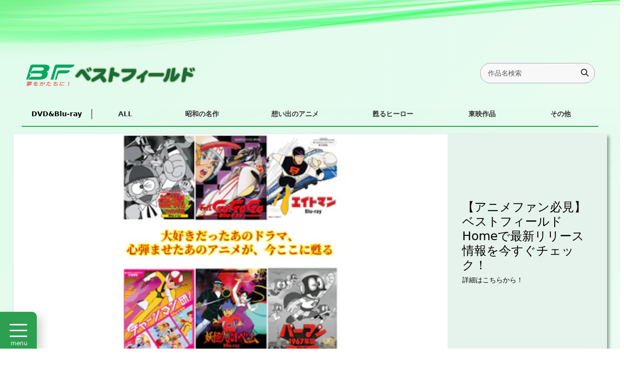

--- FILE ---
content_type: application/javascript; charset=utf-8
request_url: https://www.bestfield.com/ec058f5f5e1a2995dcfee6120fb2b25b250b0876-bfaaafd7fce195bb2ab8.js
body_size: 4167
content:
"use strict";(self.webpackChunkbestfield_official_web_site=self.webpackChunkbestfield_official_web_site||[]).push([[601],{2532:function(e,t,a){a.d(t,{G:function(){return j},L:function(){return h},M:function(){return k},P:function(){return L},_:function(){return o},a:function(){return s},b:function(){return d},g:function(){return p},h:function(){return l}});var r=a(6540),n=(a(5147),a(5556)),i=a.n(n);function s(){return s=Object.assign?Object.assign.bind():function(e){for(var t=1;t<arguments.length;t++){var a=arguments[t];for(var r in a)Object.prototype.hasOwnProperty.call(a,r)&&(e[r]=a[r])}return e},s.apply(this,arguments)}function o(e,t){if(null==e)return{};var a,r,n={},i=Object.keys(e);for(r=0;r<i.length;r++)t.indexOf(a=i[r])>=0||(n[a]=e[a]);return n}const l=()=>"undefined"!=typeof HTMLImageElement&&"loading"in HTMLImageElement.prototype;function c(){return"undefined"!=typeof GATSBY___IMAGE&&GATSBY___IMAGE}function u(e,t,a){const r={};let n="gatsby-image-wrapper";return c()||(r.position="relative",r.overflow="hidden"),"fixed"===a?(r.width=e,r.height=t):"constrained"===a&&(c()||(r.display="inline-block",r.verticalAlign="top"),n="gatsby-image-wrapper gatsby-image-wrapper-constrained"),{className:n,"data-gatsby-image-wrapper":"",style:r}}function d(e,t,a,r,n){return void 0===n&&(n={}),c()||(n=s({height:"100%",left:0,position:"absolute",top:0,transform:"translateZ(0)",transition:"opacity 250ms linear",width:"100%",willChange:"opacity"},n)),s({},a,{loading:r,shouldLoad:e,"data-main-image":"",style:s({},n,{opacity:t?1:0})})}function p(e,t,a,r,n,i,o,l){const u={};i&&(u.backgroundColor=i,"fixed"===a?(u.width=r,u.height=n,u.backgroundColor=i,u.position="relative"):("constrained"===a||"fullWidth"===a)&&(u.position="absolute",u.top=0,u.left=0,u.bottom=0,u.right=0)),o&&(u.objectFit=o),l&&(u.objectPosition=l);const d=s({},e,{"aria-hidden":!0,"data-placeholder-image":"",style:s({opacity:t?0:1,transition:"opacity 500ms linear"},u)});return c()||(d.style={height:"100%",left:0,position:"absolute",top:0,width:"100%"}),d}const g=["children"],m=function(e){let{layout:t,width:a,height:n}=e;return"fullWidth"===t?r.createElement("div",{"aria-hidden":!0,style:{paddingTop:n/a*100+"%"}}):"constrained"===t?r.createElement("div",{style:{maxWidth:a,display:"block"}},r.createElement("img",{alt:"",role:"presentation","aria-hidden":"true",src:`data:image/svg+xml;charset=utf-8,%3Csvg%20height='${n}'%20width='${a}'%20xmlns='http://www.w3.org/2000/svg'%20version='1.1'%3E%3C/svg%3E`,style:{maxWidth:"100%",display:"block",position:"static"}})):null},h=function(e){let{children:t}=e,a=o(e,g);return r.createElement(r.Fragment,null,r.createElement(m,s({},a)),t,null)},f=["src","srcSet","loading","alt","shouldLoad"],y=["fallback","sources","shouldLoad"],b=function(e){let{src:t,srcSet:a,loading:n,alt:i="",shouldLoad:l}=e,c=o(e,f);return r.createElement("img",s({},c,{decoding:"async",loading:n,src:l?t:void 0,"data-src":l?void 0:t,srcSet:l?a:void 0,"data-srcset":l?void 0:a,alt:i}))},w=function(e){let{fallback:t,sources:a=[],shouldLoad:n=!0}=e,i=o(e,y);const l=i.sizes||(null==t?void 0:t.sizes),c=r.createElement(b,s({},i,t,{sizes:l,shouldLoad:n}));return a.length?r.createElement("picture",null,a.map((e=>{let{media:t,srcSet:a,type:i}=e;return r.createElement("source",{key:`${t}-${i}-${a}`,type:i,media:t,srcSet:n?a:void 0,"data-srcset":n?void 0:a,sizes:l})})),c):c};var v;b.propTypes={src:n.string.isRequired,alt:n.string.isRequired,sizes:n.string,srcSet:n.string,shouldLoad:n.bool},w.displayName="Picture",w.propTypes={alt:n.string.isRequired,shouldLoad:n.bool,fallback:n.exact({src:n.string.isRequired,srcSet:n.string,sizes:n.string}),sources:n.arrayOf(n.oneOfType([n.exact({media:n.string.isRequired,type:n.string,sizes:n.string,srcSet:n.string.isRequired}),n.exact({media:n.string,type:n.string.isRequired,sizes:n.string,srcSet:n.string.isRequired})]))};const E=["fallback"],L=function(e){let{fallback:t}=e,a=o(e,E);return t?r.createElement(w,s({},a,{fallback:{src:t},"aria-hidden":!0,alt:""})):r.createElement("div",s({},a))};L.displayName="Placeholder",L.propTypes={fallback:n.string,sources:null==(v=w.propTypes)?void 0:v.sources,alt:function(e,t,a){return e[t]?new Error(`Invalid prop \`${t}\` supplied to \`${a}\`. Validation failed.`):null}};const k=function(e){return r.createElement(r.Fragment,null,r.createElement(w,s({},e)),r.createElement("noscript",null,r.createElement(w,s({},e,{shouldLoad:!0}))))};k.displayName="MainImage",k.propTypes=w.propTypes;const C=["as","className","class","style","image","loading","imgClassName","imgStyle","backgroundColor","objectFit","objectPosition"],S=["style","className"],x=e=>e.replace(/\n/g,""),I=function(e,t,a){for(var r=arguments.length,n=new Array(r>3?r-3:0),s=3;s<r;s++)n[s-3]=arguments[s];return e.alt||""===e.alt?i().string.apply(i(),[e,t,a].concat(n)):new Error(`The "alt" prop is required in ${a}. If the image is purely presentational then pass an empty string: e.g. alt="". Learn more: https://a11y-style-guide.com/style-guide/section-media.html`)},T={image:i().object.isRequired,alt:I},_=["as","image","style","backgroundColor","className","class","onStartLoad","onLoad","onError"],N=["style","className"],$=new Set;let A,R;const O=function(e){let{as:t="div",image:n,style:i,backgroundColor:c,className:d,class:p,onStartLoad:g,onLoad:m,onError:h}=e,f=o(e,_);const{width:y,height:b,layout:w}=n,v=u(y,b,w),{style:E,className:L}=v,k=o(v,N),C=(0,r.useRef)(),S=(0,r.useMemo)((()=>JSON.stringify(n.images)),[n.images]);p&&(d=p);const x=function(e,t,a){let r="";return"fullWidth"===e&&(r=`<div aria-hidden="true" style="padding-top: ${a/t*100}%;"></div>`),"constrained"===e&&(r=`<div style="max-width: ${t}px; display: block;"><img alt="" role="presentation" aria-hidden="true" src="data:image/svg+xml;charset=utf-8,%3Csvg%20height='${a}'%20width='${t}'%20xmlns='http://www.w3.org/2000/svg'%20version='1.1'%3E%3C/svg%3E" style="max-width: 100%; display: block; position: static;"></div>`),r}(w,y,b);return(0,r.useEffect)((()=>{A||(A=a.e(108).then(a.bind(a,1108)).then((e=>{let{renderImageToString:t,swapPlaceholderImage:a}=e;return R=t,{renderImageToString:t,swapPlaceholderImage:a}})));const e=C.current.querySelector("[data-gatsby-image-ssr]");if(e&&l())return e.complete?(null==g||g({wasCached:!0}),null==m||m({wasCached:!0}),setTimeout((()=>{e.removeAttribute("data-gatsby-image-ssr")}),0)):(null==g||g({wasCached:!0}),e.addEventListener("load",(function t(){e.removeEventListener("load",t),null==m||m({wasCached:!0}),setTimeout((()=>{e.removeAttribute("data-gatsby-image-ssr")}),0)}))),void $.add(S);if(R&&$.has(S))return;let t,r;return A.then((e=>{let{renderImageToString:a,swapPlaceholderImage:o}=e;C.current&&(C.current.innerHTML=a(s({isLoading:!0,isLoaded:$.has(S),image:n},f)),$.has(S)||(t=requestAnimationFrame((()=>{C.current&&(r=o(C.current,S,$,i,g,m,h))}))))})),()=>{t&&cancelAnimationFrame(t),r&&r()}}),[n]),(0,r.useLayoutEffect)((()=>{$.has(S)&&R&&(C.current.innerHTML=R(s({isLoading:$.has(S),isLoaded:$.has(S),image:n},f)),null==g||g({wasCached:!0}),null==m||m({wasCached:!0}))}),[n]),(0,r.createElement)(t,s({},k,{style:s({},E,i,{backgroundColor:c}),className:`${L}${d?` ${d}`:""}`,ref:C,dangerouslySetInnerHTML:{__html:x},suppressHydrationWarning:!0}))},j=(0,r.memo)((function(e){return e.image?(c(),(0,r.createElement)(O,e)):null}));j.propTypes=T,j.displayName="GatsbyImage";const q=["src","__imageData","__error","width","height","aspectRatio","tracedSVGOptions","placeholder","formats","quality","transformOptions","jpgOptions","pngOptions","webpOptions","avifOptions","blurredOptions","breakpoints","outputPixelDensities"];function P(e){return function(t){let{src:a,__imageData:n,__error:i}=t,l=o(t,q);return i&&console.warn(i),n?r.createElement(e,s({image:n},l)):(console.warn("Image not loaded",a),null)}}const M=P((function(e){let{as:t="div",className:a,class:n,style:i,image:l,loading:c="lazy",imgClassName:g,imgStyle:m,backgroundColor:f,objectFit:y,objectPosition:b}=e,w=o(e,C);if(!l)return console.warn("[gatsby-plugin-image] Missing image prop"),null;n&&(a=n),m=s({objectFit:y,objectPosition:b,backgroundColor:f},m);const{width:v,height:E,layout:I,images:T,placeholder:_,backgroundColor:N}=l,$=u(v,E,I),{style:A,className:R}=$,O=o($,S),j={fallback:void 0,sources:[]};return T.fallback&&(j.fallback=s({},T.fallback,{srcSet:T.fallback.srcSet?x(T.fallback.srcSet):void 0})),T.sources&&(j.sources=T.sources.map((e=>s({},e,{srcSet:x(e.srcSet)})))),r.createElement(t,s({},O,{style:s({},A,i,{backgroundColor:f}),className:`${R}${a?` ${a}`:""}`}),r.createElement(h,{layout:I,width:v,height:E},r.createElement(L,s({},p(_,!1,I,v,E,N,y,b))),r.createElement(k,s({"data-gatsby-image-ssr":"",className:g},w,d("eager"===c,!1,j,c,m)))))})),z=function(e,t){for(var a=arguments.length,r=new Array(a>2?a-2:0),n=2;n<a;n++)r[n-2]=arguments[n];return"fullWidth"!==e.layout||"width"!==t&&"height"!==t||!e[t]?i().number.apply(i(),[e,t].concat(r)):new Error(`"${t}" ${e[t]} may not be passed when layout is fullWidth.`)},W=new Set(["fixed","fullWidth","constrained"]),F={src:i().string.isRequired,alt:I,width:z,height:z,sizes:i().string,layout:e=>{if(void 0!==e.layout&&!W.has(e.layout))return new Error(`Invalid value ${e.layout}" provided for prop "layout". Defaulting to "constrained". Valid values are "fixed", "fullWidth" or "constrained".`)}};M.displayName="StaticImage",M.propTypes=F;const G=P(j);G.displayName="StaticImage",G.propTypes=F},5147:function(e){const t=/[\p{Lu}]/u,a=/[\p{Ll}]/u,r=/^[\p{Lu}](?![\p{Lu}])/gu,n=/([\p{Alpha}\p{N}_]|$)/u,i=/[_.\- ]+/,s=new RegExp("^"+i.source),o=new RegExp(i.source+n.source,"gu"),l=new RegExp("\\d+"+n.source,"gu"),c=(e,n)=>{if("string"!=typeof e&&!Array.isArray(e))throw new TypeError("Expected the input to be `string | string[]`");if(n={pascalCase:!1,preserveConsecutiveUppercase:!1,...n},0===(e=Array.isArray(e)?e.map((e=>e.trim())).filter((e=>e.length)).join("-"):e.trim()).length)return"";const i=!1===n.locale?e=>e.toLowerCase():e=>e.toLocaleLowerCase(n.locale),c=!1===n.locale?e=>e.toUpperCase():e=>e.toLocaleUpperCase(n.locale);if(1===e.length)return n.pascalCase?c(e):i(e);return e!==i(e)&&(e=((e,r,n)=>{let i=!1,s=!1,o=!1;for(let l=0;l<e.length;l++){const c=e[l];i&&t.test(c)?(e=e.slice(0,l)+"-"+e.slice(l),i=!1,o=s,s=!0,l++):s&&o&&a.test(c)?(e=e.slice(0,l-1)+"-"+e.slice(l-1),o=s,s=!1,i=!0):(i=r(c)===c&&n(c)!==c,o=s,s=n(c)===c&&r(c)!==c)}return e})(e,i,c)),e=e.replace(s,""),e=n.preserveConsecutiveUppercase?((e,t)=>(r.lastIndex=0,e.replace(r,(e=>t(e)))))(e,i):i(e),n.pascalCase&&(e=c(e.charAt(0))+e.slice(1)),((e,t)=>(o.lastIndex=0,l.lastIndex=0,e.replace(o,((e,a)=>t(a))).replace(l,(e=>t(e)))))(e,c)};e.exports=c,e.exports.default=c},6324:function(e,t,a){a.d(t,{i:function(){return s}});var r=a(6540),n=a(4194),i=a(2532);const s=e=>{let{name:t,alt:a}=e;const s=(0,n.useStaticQuery)("413782120");return s[t].childImageSharp?r.createElement(i.G,{image:s[t].childImageSharp.gatsbyImageData,alt:a}):s[t].publicURL?r.createElement("img",{src:s[t].publicURL,alt:a,style:{width:"100%"}}):void 0}}}]);
//# sourceMappingURL=ec058f5f5e1a2995dcfee6120fb2b25b250b0876-bfaaafd7fce195bb2ab8.js.map

--- FILE ---
content_type: image/svg+xml
request_url: https://www.bestfield.com/static/897be9bc4667b8a74e436227c24ee7b6/topwave.svg
body_size: 233555
content:
<svg xmlns="http://www.w3.org/2000/svg" xmlns:xlink="http://www.w3.org/1999/xlink" width="1920" height="202" viewBox="0 0 1920 202">
  <image id="レイヤー_1" data-name="レイヤー 1" x="-416" y="-18" width="2355" height="172" xlink:href="[data-uri]"/>
</svg>


--- FILE ---
content_type: image/svg+xml
request_url: https://www.bestfield.com/static/69272545cf4ce30b2054d4dedebc9dd2/bf-rogoword.svg
body_size: 3624
content:
<svg id="レイヤー_1" data-name="レイヤー 1" xmlns="http://www.w3.org/2000/svg" viewBox="0 0 376.61 52.5"><defs><style>.cls-1{fill:#b1d3a6;}.cls-2{fill:#1a6b37;}</style></defs><g id="vQyFXy.tif"><path class="cls-1" d="M201.35,446.18a9.33,9.33,0,0,1-7.59-4.14l-.07-.09c-.32-.5-.66-1-1-1.52-.79-1.2-1.6-2.43-2.44-3.63-.72-1-1.49-2.06-2.31-3.15l-.15.11c-1.9,1.27-3.69,2.48-5.63,3.58-3.48,2-7.53,4.25-11.7,6.1a7.86,7.86,0,0,1-10.3-2.95c-2.15-3.51-1.1-8.12,2.5-10.95a20.46,20.46,0,0,1,3.24-2l.2-.1a118,118,0,0,0,19.73-13.37H173.18a7.75,7.75,0,0,1-5.88-2.5,8,8,0,0,1-2-5.33,8.21,8.21,0,0,1,8.41-8.35l1.69,0c2.9-.05,5.79,0,8.69,0,5.45,0,11.09,0,16.64,0,3.76.05,6.45,1.18,8,3.39s1.72,5.15.48,8.73a31.82,31.82,0,0,1-3.86,7.21,46.07,46.07,0,0,1-3.49,4.37l-.15.18,6.72,8.85a9.45,9.45,0,0,1-6.15,15.51A8.18,8.18,0,0,1,201.35,446.18Zm-9.94-32.09h0Z" transform="translate(-109.85 -394.44)"/><path class="cls-1" d="M263.68,444.34c-3.86,0-7.05-2-8.2-5.4-1.49-4.4.69-8.75,5.42-10.85,1.76-.77,3.54-1.51,5.27-2.23,2.61-1.08,5.31-2.19,7.85-3.42a22.39,22.39,0,0,0,9.07-7.49h-19.3c-1.21,0-2-.07-2.84-.12-.44,0-.9-.06-1.45-.08-3.83-.06-6.69-3.38-6.68-7.75A8,8,0,0,1,261,398.8h31.08c1.35,0,2.64,0,3.93,0,5.87-.16,7.48,3.07,7.93,5l0,.22c1.31,8.67-3,15.36-7.85,21.3A53.33,53.33,0,0,1,266.39,444,11.77,11.77,0,0,1,263.68,444.34Z" transform="translate(-109.85 -394.44)"/><path class="cls-1" d="M475.36,413.09c-1.29-.49-3.94-1.44-7-2.54l-6.05-2.19.84-6.9v-.13a5.37,5.37,0,0,0-2-4.73c-2.83-2.29-7.68-2-10.24-1.23-3.72,1.11-4.6,4.44-5.13,6.42-.11.39-.21.78-.33,1.15a4.29,4.29,0,0,0-.2,1l-5.84,33c-.72,4.08,1,6.95,5,8.27a9.38,9.38,0,0,0,3,.49,9.53,9.53,0,0,0,4.9-1.36,10.14,10.14,0,0,0,4.77-7c.55-3.13,1.1-6.26,1.67-9.45l.28-1.59c2.23.6,5.11,1.43,6.46,1.88,8.82,2.93,13.45-.25,14.84-4.21A8.83,8.83,0,0,0,475.36,413.09Z" transform="translate(-109.85 -394.44)"/><path class="cls-1" d="M220,445.57a8.27,8.27,0,0,1-6.46-2.81c-1.76-2.28-1.79-4.16-1.24-7.08.83-5.05,1.8-10.64,3-17.53.32-1.76.66-3.51,1-5.27.63-3.18,1.28-6.47,1.72-9.68.8-5.92,4.39-7.61,6.46-8.08,2.36-.55,7.1-.51,9.75,1.94a5.19,5.19,0,0,1,1.68,4.69l-1.08,6.53,4.58,1.7c.72.27,1.45.54,2.19.8a61.18,61.18,0,0,1,5.89,2.35c3.8,1.82,5.35,4.94,4.49,9a9.17,9.17,0,0,1-7.46,6.69c-3.46.46-6.53-.55-9.23-1.45l-1.24-.4-2.36-.75c-.05.24-.09.48-.14.72-.55,3.07-1.08,6-1.53,8.86-.34,2.2-.91,5.89-4.39,8.08A10.69,10.69,0,0,1,220,445.57Z" transform="translate(-109.85 -394.44)"/><path class="cls-1" d="M151.64,440.66a8.79,8.79,0,0,1-7-3.81q-1.34-1.74-2.69-3.46c-3.15-4-6.41-8.22-9.35-12.58l-.86-1.25c-1.08,1.39-2.18,2.82-3.34,4.22l-.47.56a26,26,0,0,1-4.06,4.23,10.79,10.79,0,0,1-5.68,2.2,7.83,7.83,0,0,1-7.48-4,6.84,6.84,0,0,1,.64-7.5,125,125,0,0,1,14.55-16.33,11.39,11.39,0,0,1,9.36-2.45,13.6,13.6,0,0,1,9.61,5.89,86.23,86.23,0,0,0,14,17.73c3,2.85,3.46,5.63,3.36,7.46a8.71,8.71,0,0,1-3.77,6.52A11.25,11.25,0,0,1,151.64,440.66Z" transform="translate(-109.85 -394.44)"/><path class="cls-1" d="M318.09,446.94a6.59,6.59,0,0,1-4.7-1.74,4.51,4.51,0,0,1-1.24-4.08l1.09-6.8a14.4,14.4,0,0,1-7.84,1.37l-.27-.05a6.41,6.41,0,0,1-5-5.35c-.42-3.15,1.47-6.31,4.93-8.23l1.43-.79c5.33-2.95,10.36-5.73,14.67-9.62.79-.71,1.57-1.44,2.34-2.18,1-1,2.07-2,3.17-2.93a10.54,10.54,0,0,1,4.09-2.46,7.31,7.31,0,0,1,8.07,2.81,6.62,6.62,0,0,1,0,8.19,56.18,56.18,0,0,1-5.19,5.9c-1.17,1.14-2.25,2.38-2.86,3.08-.19,1.16-.54,3.26-.7,4.29-.27,1.76-.59,3.49-.9,5.16s-.56,3.05-.8,4.58c-.76,4.82-3.28,7.4-8.41,8.65l-.12,0A8.84,8.84,0,0,1,318.09,446.94Z" transform="translate(-109.85 -394.44)"/><path class="cls-1" d="M348.46,427.93h-4.07c-6.62,0-7.83-4.35-8.05-6.21a9.76,9.76,0,0,1,2.11-7.22,7.16,7.16,0,0,1,5.11-2.61c.33,0,.65,0,1-.07.69-.05,1.41-.11,2.17-.11,11.33,0,21.28,0,32.61,0h4.95a6,6,0,0,1,5.22,3.2,8.93,8.93,0,0,1-.06,8.69c-.94,1.6-3.26,4.29-8.34,4.29H381c-6.35-.05-13.14,0-19.71,0C357.05,427.91,352.7,427.93,348.46,427.93Z" transform="translate(-109.85 -394.44)"/><path class="cls-1" d="M437.35,414.67a8.59,8.59,0,0,0-10.32-.25,22.08,22.08,0,0,0-3.24,3.34c.75-4.91,1.62-10.67,2.18-14.73v0a6.27,6.27,0,0,0-1.48-5.11,6.87,6.87,0,0,0-5.08-2.18c-4.33.09-7.15,1-8.93,5.21a5.26,5.26,0,0,0-3-2.3c-4.28-1.45-7.14-.6-8.78.36-2.39,1.39-3.93,3.91-4.6,7.48-.73,3.86-1.72,8.92-2.94,13.88-1,4.25-2.56,7.31-4.76,9.65a13.17,13.17,0,0,0-2.79,4.33,7.9,7.9,0,0,0,1.45,8.15,7.28,7.28,0,0,0,5.41,2.34,8.43,8.43,0,0,0,2.25-.32,13.88,13.88,0,0,0,6.82-4.28,38,38,0,0,0,4.93-8c-.15,1.35-.28,2.7-.32,4.06-.13,4.3,2.62,7.3,7,7.63.78.06,1.59.1,2.43.1a16.37,16.37,0,0,0,7.94-1.84c7.1-3.8,12.62-9.63,17.36-18.34A7.14,7.14,0,0,0,437.35,414.67Z" transform="translate(-109.85 -394.44)"/><path class="cls-1" d="M159.32,410.39a4.65,4.65,0,0,1-3.94-1.95,42.13,42.13,0,0,1-3.75-6.1l-.13-.25-.08-.27a6.08,6.08,0,0,1,10.18-5.58l.24.3.78,1.1a16.32,16.32,0,0,1,2.64,4.75,5.92,5.92,0,0,1-3.15,7.33A6.38,6.38,0,0,1,159.32,410.39Zm.94-5.43,0,.05ZM158,401.47c.46.82.86,1.45,1.31,2.1A13.35,13.35,0,0,0,158,401.47Z" transform="translate(-109.85 -394.44)"/><path class="cls-1" d="M473.22,413.6a5.28,5.28,0,0,1-4.55-2.54l-.1-.19-3.64-7a5,5,0,0,1,1.77-5.8,6.26,6.26,0,0,1,7.43-.39l.17.12c2.35,1.91,4,5,4.72,9l0,.3a5.88,5.88,0,0,1-4,6.21A5.77,5.77,0,0,1,473.22,413.6Zm-1.62-9.91.68,1.32A8.59,8.59,0,0,0,471.6,403.69Z" transform="translate(-109.85 -394.44)"/><path class="cls-1" d="M480.93,410.84a6.19,6.19,0,0,1-5.46-3.5,29.32,29.32,0,0,1-2.26-5.47,5.55,5.55,0,0,1,.66-4.51,5.13,5.13,0,0,1,3.55-2.29,5.67,5.67,0,0,1,5.68,2.06,14.18,14.18,0,0,1,3.34,7.65l0,.34a5.55,5.55,0,0,1-4.22,5.57A5.79,5.79,0,0,1,480.93,410.84Z" transform="translate(-109.85 -394.44)"/><path class="cls-1" d="M152.25,413.55a5.4,5.4,0,0,1-4.48-2.25l-.21-.33-3.29-6.36a5.42,5.42,0,0,1,2.69-6.45,5.83,5.83,0,0,1,7.39.9l.25.28.17.32c.3.58.63,1.17,1,1.78.73,1.31,1.56,2.8,2.28,4.43l.12.35a5.58,5.58,0,0,1-3.1,6.67A6.27,6.27,0,0,1,152.25,413.55Z" transform="translate(-109.85 -394.44)"/><path class="cls-2" d="M197.92,421.65l8.17,10.77c5.61,7.41-4.7,15.07-9.9,7.86-1.09-1.63-2.25-3.44-3.49-5.2s-2.54-3.46-4-5.5c-2.77,1.81-5.29,3.63-8,5.16-3.74,2.12-7.52,4.22-11.44,6a4.87,4.87,0,0,1-6.52-1.78c-1.34-2.19-.64-5.1,1.8-7a18.93,18.93,0,0,1,3-1.78,124.69,124.69,0,0,0,21.33-14.61c1.25-1,3.68-3.05,3-4.14a.59.59,0,0,0-.41-.27H173.18c-6.72,0-6.37-10.18.57-10.18,1.16,0,2.33,0,3.49,0,7.83,0,15.66-.06,23.49,0,5.51.06,7.51,2.86,5.69,8.15a28.42,28.42,0,0,1-3.51,6.5C201.52,417.58,199.78,419.39,197.92,421.65Z" transform="translate(-109.85 -394.44)"/><path class="cls-2" d="M301.05,404.48c1.17,7.68-2.82,13.59-7.21,18.95a50.33,50.33,0,0,1-28.13,17.67c-3.45.8-6.48-.46-7.39-3.13-1-2.89.42-5.64,3.8-7.14,4.38-1.94,8.9-3.6,13.21-5.69a24.93,24.93,0,0,0,11-9.75,16.85,16.85,0,0,0,.77-1.66c.53-2.15-2.39-1.77-3.86-1.78-6.49,0-13,0-19.47,0-1.8,0-2.64-.14-4.22-.2-4.94,0-5.56-9.94,1.46-9.94h29.1c2,0,4,.05,6,0S300.5,402.06,301.05,404.48Z" transform="translate(-109.85 -394.44)"/><path class="cls-2" d="M460.19,401.1c-.39,3.22-.67,5.52-1.13,9.27,5.61,2,12.82,4.62,15.25,5.53,5.55,2.06,5.55,14-7.86,9.49-2.19-.73-8.49-2.5-9.8-2.72-.87,4.87-1.7,9.53-2.52,14.2a6.81,6.81,0,0,1-8.76,5.54c-2.56-.85-3.46-2.31-3-4.91l5.85-33.11a3.85,3.85,0,0,1,.07-.49c.73-2.16.85-4.87,3.47-5.65C454.65,397.39,460.46,397.57,460.19,401.1Z" transform="translate(-109.85 -394.44)"/><path class="cls-2" d="M229.42,422.33c-.83,4.66-1.63,8.83-2.28,13-.37,2.37-.88,4.65-3,6-3,1.88-6.62,1.43-8.22-.51-.89-1.16-1.11-2-.61-4.61,1-5.86,2-11.71,3-17.56.91-5,2.07-10,2.75-15.08.39-2.82,1.58-5,4.16-5.56,2.85-.66,8.26.13,7.79,3.27-.47,2.83-.89,5.42-1.48,8.92,2.32.86,4.61,1.7,6.89,2.56,2.63,1,5.32,1.83,7.84,3s3.4,3.08,2.85,5.69a6.26,6.26,0,0,1-4.91,4.34c-3.25.43-6.19-.79-9.18-1.74Z" transform="translate(-109.85 -394.44)"/><path class="cls-2" d="M130.89,415.71c-1.59,2-3.16,4.13-4.83,6.15a28,28,0,0,1-4.07,4.35,7.78,7.78,0,0,1-4,1.57c-3.84.26-6.57-3.73-4.26-6.72a123,123,0,0,1,14.19-15.94c3.84-3.47,11.7-1.65,14.4,2.78a90.35,90.35,0,0,0,14.45,18.33c3.35,3.23,3.23,6.86-.15,9.43-3.14,2.41-6.67,3.15-9.59-.64-4.05-5.25-8.23-10.4-11.94-15.89C133,416.15,131.77,414.51,130.89,415.71Z" transform="translate(-109.85 -394.44)"/><path class="cls-2" d="M423,402.62c-1.18,8.49-3.67,24.35-3.67,24.35a74.45,74.45,0,0,0,5.92-6.18,22,22,0,0,1,3.66-4,5.57,5.57,0,0,1,6.52.21,4.2,4.2,0,0,1,.87,5.39c-3.87,7.1-8.83,13.21-16.15,17.13a15.28,15.28,0,0,1-8.72,1.39c-2.73-.21-4.31-1.74-4.23-4.55a68.62,68.62,0,0,1,1.13-9.34c1.22-7.16,2.56-14.3,3.86-21.44a18.81,18.81,0,0,1,.52-1.92c1.19-4.1,2.6-4.83,6.76-4.91A3.38,3.38,0,0,1,423,402.62Z" transform="translate(-109.85 -394.44)"/><path class="cls-2" d="M319.26,443.82c-2.19.44-4.53-.4-4.15-2.17.65-4.12,1.29-8.11,2-12.46-3.84,1.79-7.64,4.09-11.24,3.54-3.78-1-3.88-5.53.65-8.05,5.8-3.22,11.68-6.31,16.65-10.8,1.85-1.66,3.6-3.44,5.48-5.07A7.61,7.61,0,0,1,331.5,407a4.26,4.26,0,0,1,4.87,1.64,3.66,3.66,0,0,1,.07,4.63,53.3,53.3,0,0,1-4.9,5.58c-1.9,1.86-3.58,3.92-3.58,3.92s-.62,3.66-.84,5.13c-.52,3.32-1.19,6.5-1.7,9.73C324.83,441.34,323.13,442.88,319.26,443.82Z" transform="translate(-109.85 -394.44)"/><path class="cls-2" d="M384.27,414.7c4.36,0,5.51,10.23-3.25,10.18-11.83-.08-24.8.09-36.62.05-3.18,0-4.81-1.26-5.08-3.56-.31-2.68,1.21-6.3,4.41-6.48,1-.06,2-.18,3-.18,11.32,0,21.28,0,32.6,0C380.77,414.72,381.66,414.7,384.27,414.7Z" transform="translate(-109.85 -394.44)"/><path class="cls-2" d="M406.57,401.47c2.5.85,1.79,3.8,1.46,5.36-1.66,7.89-2.48,16-5.92,23.46a37.74,37.74,0,0,1-4.83,8,11.17,11.17,0,0,1-5.32,3.29c-3.91,1.1-6.89-2.41-5.48-6.25a10,10,0,0,1,2.16-3.31,23.84,23.84,0,0,0,5.49-11c1.14-4.64,2.08-9.34,3-14C398.28,400.73,402.36,400.05,406.57,401.47Z" transform="translate(-109.85 -394.44)"/><path class="cls-2" d="M159.37,398.24c1.28,1.86,2.41,3.12,3,5.06,1.11,3.47-3.44,5.07-4.55,3.45a41.26,41.26,0,0,1-3.56-5.8C153.58,398.63,157.46,396.12,159.37,398.24Z" transform="translate(-109.85 -394.44)"/><path class="cls-2" d="M467.71,402.72c-.78-1.92,2.54-4.12,4.7-2.61,1.92,1.56,3.11,4.25,3.66,7.24.26,3.13-3.51,4.31-4.84,2.14Z" transform="translate(-109.85 -394.44)"/><path class="cls-2" d="M483.46,405.12c0,3.17-3.89,3.7-5.31.87a27.17,27.17,0,0,1-2-4.9,2.32,2.32,0,0,1,1.78-3,2.72,2.72,0,0,1,2.94,1A11.07,11.07,0,0,1,483.46,405.12Z" transform="translate(-109.85 -394.44)"/><path class="cls-2" d="M155.27,407.08c.87,2.88-3.5,4.7-5.05,2.5l-3.11-5.95c-.83-2.41,3.19-4.62,5-2.57C153.08,402.9,154.29,404.85,155.27,407.08Z" transform="translate(-109.85 -394.44)"/></g></svg>

--- FILE ---
content_type: application/javascript; charset=utf-8
request_url: https://www.bestfield.com/component---src-pages-index-tsx-81e62e009b0665c11e07.js
body_size: -96
content:
"use strict";(self.webpackChunkbestfield_official_web_site=self.webpackChunkbestfield_official_web_site||[]).push([[245],{2783:function(e,f,i){i.r(f);var l=i(6540),t=i(7055);f.default=()=>l.createElement(t._9,null)}}]);
//# sourceMappingURL=component---src-pages-index-tsx-81e62e009b0665c11e07.js.map

--- FILE ---
content_type: image/svg+xml
request_url: https://www.bestfield.com/static/a195f70f09ccf946ec51b983cfb48078/bf-logo.svg
body_size: 9037
content:
<svg xmlns="http://www.w3.org/2000/svg" xmlns:xlink="http://www.w3.org/1999/xlink" width="305" height="150" viewBox="0 0 305 150">
  <image id="レイヤー_1" data-name="レイヤー 1" x="3" y="10" width="300" height="133" xlink:href="[data-uri]"/>
</svg>


--- FILE ---
content_type: application/javascript; charset=utf-8
request_url: https://www.bestfield.com/webpack-runtime-cc097a48a18e01436d0e.js
body_size: 2857
content:
!function(){"use strict";var e,t,n,o,r,c,f,a={},i={};function s(e){var t=i[e];if(void 0!==t)return t.exports;var n=i[e]={id:e,loaded:!1,exports:{}};return a[e].call(n.exports,n,n.exports,s),n.loaded=!0,n.exports}s.m=a,e=[],s.O=function(t,n,o,r){if(!n){var c=1/0;for(u=0;u<e.length;u++){n=e[u][0],o=e[u][1],r=e[u][2];for(var f=!0,a=0;a<n.length;a++)(!1&r||c>=r)&&Object.keys(s.O).every((function(e){return s.O[e](n[a])}))?n.splice(a--,1):(f=!1,r<c&&(c=r));if(f){e.splice(u--,1);var i=o();void 0!==i&&(t=i)}}return t}r=r||0;for(var u=e.length;u>0&&e[u-1][2]>r;u--)e[u]=e[u-1];e[u]=[n,o,r]},s.n=function(e){var t=e&&e.__esModule?function(){return e.default}:function(){return e};return s.d(t,{a:t}),t},n=Object.getPrototypeOf?function(e){return Object.getPrototypeOf(e)}:function(e){return e.__proto__},s.t=function(e,o){if(1&o&&(e=this(e)),8&o)return e;if("object"==typeof e&&e){if(4&o&&e.__esModule)return e;if(16&o&&"function"==typeof e.then)return e}var r=Object.create(null);s.r(r);var c={};t=t||[null,n({}),n([]),n(n)];for(var f=2&o&&e;"object"==typeof f&&!~t.indexOf(f);f=n(f))Object.getOwnPropertyNames(f).forEach((function(t){c[t]=function(){return e[t]}}));return c.default=function(){return e},s.d(r,c),r},s.d=function(e,t){for(var n in t)s.o(t,n)&&!s.o(e,n)&&Object.defineProperty(e,n,{enumerable:!0,get:t[n]})},s.f={},s.e=function(e){return Promise.all(Object.keys(s.f).reduce((function(t,n){return s.f[n](e,t),t}),[]))},s.u=function(e){return({42:"component---src-pages-kosodoro-neko-information-tsx",63:"component---src-pages-kosodoro-neko-daily-tsx",69:"c16184b3",82:"component---src-pages-kosodoro-neko-gallery-tsx",105:"component---src-pages-monchitchen-tsx",172:"component---src-pages-information-list-tsx",180:"2cca2479",197:"75fc9c18",223:"commons",245:"component---src-pages-index-tsx",326:"component---src-pages-shampoo-tsx",327:"component---src-components-info-detail-tsx",389:"component---src-pages-product-list-tsx",394:"component---src-components-product-detail-tsx",453:"component---src-pages-404-tsx",601:"ec058f5f5e1a2995dcfee6120fb2b25b250b0876",625:"component---src-pages-pudel-poodle-tsx",658:"11f83d5cce151a568f3634a11e50c71b424b171f",696:"component---src-pages-monchitch-tsx",708:"component---src-pages-company-tsx",744:"component---src-pages-kosodoro-neko-media-tsx",756:"component---src-pages-privacy-policy-tsx",757:"component---src-pages-kosodoro-neko-top-tsx",758:"component---src-pages-kosodoro-neko-goods-tsx",803:"component---src-pages-wvs-tsx",894:"ffb1003f0aacbba840ea0204f940d4056816fabc",900:"4e890af140ff5fbb26ced285647b30bf44cfda89"}[e]||e)+"-"+{42:"73878864fccd4987dbba",63:"9a2536949f93bea59454",69:"91755db0ae82084faf96",82:"ed3ab0c3bf44e1a94e80",105:"c9f54e6a45ea603c6d15",108:"857a875018b837c04929",172:"876cbe680256866b3fe8",180:"090d95e5814b28cb010c",197:"07c3b3da05d12adac950",223:"2f72bd69231d8253ecfa",245:"81e62e009b0665c11e07",326:"181a01566543224a846b",327:"f127200184f055effc64",389:"8ae91fec841ca1d66340",394:"4d25d6937470ed8242b9",452:"df5988a116dcbfd7b3a1",453:"9bb842f94b4ddf4f17bd",601:"bfaaafd7fce195bb2ab8",625:"8883959bfd9d4ef5b1c7",658:"a2ffaa8cce04057c02b1",696:"e2e590ce1e376394a64b",708:"ab09242666dbd228e233",744:"68a47bbe56faba4936e0",756:"bf199c05403568387d87",757:"fd78f134fd37d9e6644a",758:"585909d7bd41ede8912b",803:"b0c8591c9d0fab3d2c97",894:"c3ca220b0e1e1dcc045b",900:"b97a001f12504188c894"}[e]+".js"},s.miniCssF=function(e){return"styles.57c477ea19ab9adfdace.css"},s.g=function(){if("object"==typeof globalThis)return globalThis;try{return this||new Function("return this")()}catch(e){if("object"==typeof window)return window}}(),s.o=function(e,t){return Object.prototype.hasOwnProperty.call(e,t)},o={},r="bestfield-official-web-site:",s.l=function(e,t,n,c){if(o[e])o[e].push(t);else{var f,a;if(void 0!==n)for(var i=document.getElementsByTagName("script"),u=0;u<i.length;u++){var d=i[u];if(d.getAttribute("src")==e||d.getAttribute("data-webpack")==r+n){f=d;break}}f||(a=!0,(f=document.createElement("script")).charset="utf-8",f.timeout=120,s.nc&&f.setAttribute("nonce",s.nc),f.setAttribute("data-webpack",r+n),f.src=e),o[e]=[t];var l=function(t,n){f.onerror=f.onload=null,clearTimeout(p);var r=o[e];if(delete o[e],f.parentNode&&f.parentNode.removeChild(f),r&&r.forEach((function(e){return e(n)})),t)return t(n)},p=setTimeout(l.bind(null,void 0,{type:"timeout",target:f}),12e4);f.onerror=l.bind(null,f.onerror),f.onload=l.bind(null,f.onload),a&&document.head.appendChild(f)}},s.r=function(e){"undefined"!=typeof Symbol&&Symbol.toStringTag&&Object.defineProperty(e,Symbol.toStringTag,{value:"Module"}),Object.defineProperty(e,"__esModule",{value:!0})},s.nmd=function(e){return e.paths=[],e.children||(e.children=[]),e},s.p="/",c=function(e){return new Promise((function(t,n){var o=s.miniCssF(e),r=s.p+o;if(function(e,t){for(var n=document.getElementsByTagName("link"),o=0;o<n.length;o++){var r=(f=n[o]).getAttribute("data-href")||f.getAttribute("href");if("stylesheet"===f.rel&&(r===e||r===t))return f}var c=document.getElementsByTagName("style");for(o=0;o<c.length;o++){var f;if((r=(f=c[o]).getAttribute("data-href"))===e||r===t)return f}}(o,r))return t();!function(e,t,n,o){var r=document.createElement("link");r.rel="stylesheet",r.type="text/css",r.onerror=r.onload=function(c){if(r.onerror=r.onload=null,"load"===c.type)n();else{var f=c&&("load"===c.type?"missing":c.type),a=c&&c.target&&c.target.href||t,i=new Error("Loading CSS chunk "+e+" failed.\n("+a+")");i.code="CSS_CHUNK_LOAD_FAILED",i.type=f,i.request=a,r.parentNode.removeChild(r),o(i)}},r.href=t,document.head.appendChild(r)}(e,r,t,n)}))},f={311:0},s.f.miniCss=function(e,t){f[e]?t.push(f[e]):0!==f[e]&&{869:1}[e]&&t.push(f[e]=c(e).then((function(){f[e]=0}),(function(t){throw delete f[e],t})))},function(){var e={311:0};s.f.j=function(t,n){var o=s.o(e,t)?e[t]:void 0;if(0!==o)if(o)n.push(o[2]);else if(/^(311|869)$/.test(t))e[t]=0;else{var r=new Promise((function(n,r){o=e[t]=[n,r]}));n.push(o[2]=r);var c=s.p+s.u(t),f=new Error;s.l(c,(function(n){if(s.o(e,t)&&(0!==(o=e[t])&&(e[t]=void 0),o)){var r=n&&("load"===n.type?"missing":n.type),c=n&&n.target&&n.target.src;f.message="Loading chunk "+t+" failed.\n("+r+": "+c+")",f.name="ChunkLoadError",f.type=r,f.request=c,o[1](f)}}),"chunk-"+t,t)}},s.O.j=function(t){return 0===e[t]};var t=function(t,n){var o,r,c=n[0],f=n[1],a=n[2],i=0;if(c.some((function(t){return 0!==e[t]}))){for(o in f)s.o(f,o)&&(s.m[o]=f[o]);if(a)var u=a(s)}for(t&&t(n);i<c.length;i++)r=c[i],s.o(e,r)&&e[r]&&e[r][0](),e[r]=0;return s.O(u)},n=self.webpackChunkbestfield_official_web_site=self.webpackChunkbestfield_official_web_site||[];n.forEach(t.bind(null,0)),n.push=t.bind(null,n.push.bind(n))}()}();
//# sourceMappingURL=webpack-runtime-cc097a48a18e01436d0e.js.map

--- FILE ---
content_type: application/javascript; charset=utf-8
request_url: https://www.bestfield.com/ffb1003f0aacbba840ea0204f940d4056816fabc-c3ca220b0e1e1dcc045b.js
body_size: 8359
content:
/*! For license information please see ffb1003f0aacbba840ea0204f940d4056816fabc-c3ca220b0e1e1dcc045b.js.LICENSE.txt */
(self.webpackChunkbestfield_official_web_site=self.webpackChunkbestfield_official_web_site||[]).push([[894],{517:function(e,t,n){"use strict";n.d(t,{Z:function(){return s}});var r=n(4194),o=n(6540),i=n(3300),a=n.n(i),l=n(5813),u=n(1010);const s=e=>{let{ctx:t}=e;const n=t.data,{0:i,1:s}=(0,o.useState)({render:!1});return setTimeout((()=>s({...i,render:!0})),100),o.createElement(l.P,null,o.createElement(u.k,{title:null==n?void 0:n.title}),o.createElement("div",{className:"bread"},o.createElement("ul",null,o.createElement("li",null,o.createElement(r.Link,{to:"/"},"HOME")),o.createElement("li",null,o.createElement(r.Link,{to:"/information-list"},"INFORMATION")),o.createElement("li",null,null==n?void 0:n.title))),o.createElement("article",{className:"info-article"},o.createElement("aside",{className:"d-flex mb-3"},o.createElement("span",{className:"info-name"},null==n?void 0:n.type),o.createElement("span",{className:"posted-date"},o.createElement(a(),{format:"YYYY/MM/DD"},null==n?void 0:n.date))),o.createElement("section",null,o.createElement("h1",{id:"info--title",className:"border-bottom"},null==n?void 0:n.title),i.render&&o.createElement("p",{id:"info--detail",dangerouslySetInnerHTML:{__html:null==n?void 0:n.content}}))))}},3300:function(e,t,n){var r,o;e.exports=(r=n(5093),o=n(6540),function(e){var t={};function n(r){if(t[r])return t[r].exports;var o=t[r]={i:r,l:!1,exports:{}};return e[r].call(o.exports,o,o.exports,n),o.l=!0,o.exports}return n.m=e,n.c=t,n.d=function(e,t,r){n.o(e,t)||Object.defineProperty(e,t,{enumerable:!0,get:r})},n.r=function(e){"undefined"!=typeof Symbol&&Symbol.toStringTag&&Object.defineProperty(e,Symbol.toStringTag,{value:"Module"}),Object.defineProperty(e,"__esModule",{value:!0})},n.t=function(e,t){if(1&t&&(e=n(e)),8&t)return e;if(4&t&&"object"==typeof e&&e&&e.__esModule)return e;var r=Object.create(null);if(n.r(r),Object.defineProperty(r,"default",{enumerable:!0,value:e}),2&t&&"string"!=typeof e)for(var o in e)n.d(r,o,function(t){return e[t]}.bind(null,o));return r},n.n=function(e){var t=e&&e.__esModule?function(){return e.default}:function(){return e};return n.d(t,"a",t),t},n.o=function(e,t){return Object.prototype.hasOwnProperty.call(e,t)},n.p="",n(n.s=6)}([function(e,t,n){e.exports=n(3)()},function(e,t){e.exports=r},function(e,t){e.exports=o},function(e,t,n){"use strict";var r=n(4);function o(){}function i(){}i.resetWarningCache=o,e.exports=function(){function e(e,t,n,o,i,a){if(a!==r){var l=new Error("Calling PropTypes validators directly is not supported by the `prop-types` package. Use PropTypes.checkPropTypes() to call them. Read more at http://fb.me/use-check-prop-types");throw l.name="Invariant Violation",l}}function t(){return e}e.isRequired=e;var n={array:e,bool:e,func:e,number:e,object:e,string:e,symbol:e,any:e,arrayOf:t,element:e,elementType:e,instanceOf:t,node:e,objectOf:t,oneOf:t,oneOfType:t,shape:t,exact:t,checkPropTypes:i,resetWarningCache:o};return n.PropTypes=n,n}},function(e,t,n){"use strict";e.exports="SECRET_DO_NOT_PASS_THIS_OR_YOU_WILL_BE_FIRED"},function(e,t,n){var r,o,i,a,l;a=this,l=function(e){var t=!1,n=!1,r="escape years months weeks days hours minutes seconds milliseconds general".split(" "),o=[{type:"seconds",targets:[{type:"minutes",value:60},{type:"hours",value:3600},{type:"days",value:86400},{type:"weeks",value:604800},{type:"months",value:2678400},{type:"years",value:31536e3}]},{type:"minutes",targets:[{type:"hours",value:60},{type:"days",value:1440},{type:"weeks",value:10080},{type:"months",value:44640},{type:"years",value:525600}]},{type:"hours",targets:[{type:"days",value:24},{type:"weeks",value:168},{type:"months",value:744},{type:"years",value:8760}]},{type:"days",targets:[{type:"weeks",value:7},{type:"months",value:31},{type:"years",value:365}]},{type:"months",targets:[{type:"years",value:12}]}];function i(e,t){return!(t.length>e.length)&&-1!==e.indexOf(t)}function a(e){for(var t="";e;)t+="0",e-=1;return t}function l(e,t,r){var o,i,u,s=t.useToLocaleString,c=t.useGrouping,m=c&&t.grouping.slice(),f=t.maximumSignificantDigits,p=t.minimumIntegerDigits||1,g=t.fractionDigits||0,d=t.groupingSeparator,y=t.decimalSeparator;if(s&&r){var h={minimumIntegerDigits:p,useGrouping:c};if(g&&(h.maximumFractionDigits=g,h.minimumFractionDigits=g),f&&e>0&&(h.maximumSignificantDigits=f),!n){var v=S({},t);v.useGrouping=!1,v.decimalSeparator=".",e=parseFloat(l(e,v),10)}return e.toLocaleString(r,h)}var b=(f?e.toPrecision(f+1):e.toFixed(g+1)).split("e");u=b[1]||"",i=(b=b[0].split("."))[1]||"";var w=(o=b[0]||"").length,T=i.length,_=w+T,x=o+i;(f&&_===f+1||!f&&T===g+1)&&((x=function(e){for(var t=e.split("").reverse(),n=0,r=!0;r&&n<t.length;)n?"9"===t[n]?t[n]="0":(t[n]=(parseInt(t[n],10)+1).toString(),r=!1):(parseInt(t[n],10)<5&&(r=!1),t[n]="0"),n+=1;return r&&t.push("1"),t.reverse().join("")}(x)).length===_+1&&(w+=1),T&&(x=x.slice(0,-1)),o=x.slice(0,w),i=x.slice(w)),f&&(i=i.replace(/0*$/,""));var O=parseInt(u,10);O>0?i.length<=O?(o+=i+=a(O-i.length),i=""):(o+=i.slice(0,O),i=i.slice(O)):O<0&&(i=a(Math.abs(O)-o.length)+o+i,o="0"),f||((i=i.slice(0,g)).length<g&&(i+=a(g-i.length)),o.length<p&&(o=a(p-o.length)+o));var V,D="";if(c)for(b=o;b.length;)m.length&&(V=m.shift()),D&&(D=d+D),D=b.slice(-V)+D,b=b.slice(0,-V);else D=o;return i&&(D=D+y+i),D}function u(e,t){return e.label.length>t.label.length?-1:e.label.length<t.label.length?1:0}var s,c={durationLabelsStandard:{S:"millisecond",SS:"milliseconds",s:"second",ss:"seconds",m:"minute",mm:"minutes",h:"hour",hh:"hours",d:"day",dd:"days",w:"week",ww:"weeks",M:"month",MM:"months",y:"year",yy:"years"},durationLabelsShort:{S:"msec",SS:"msecs",s:"sec",ss:"secs",m:"min",mm:"mins",h:"hr",hh:"hrs",d:"dy",dd:"dys",w:"wk",ww:"wks",M:"mo",MM:"mos",y:"yr",yy:"yrs"},durationTimeTemplates:{HMS:"h:mm:ss",HM:"h:mm",MS:"m:ss"},durationLabelTypes:[{type:"standard",string:"__"},{type:"short",string:"_"}],durationPluralKey:function(e,t,n){return 1===t&&null===n?e:e+e}};function m(e){return"[object Array]"===Object.prototype.toString.call(e)}function f(e){return"[object Object]"===Object.prototype.toString.call(e)}function p(e,t){var n,r=0,o=e&&e.length||0;for("function"!=typeof t&&(n=t,t=function(e){return e===n});r<o;){if(t(e[r]))return e[r];r+=1}}function g(e,t){var n=0,r=e.length;if(e&&r)for(;n<r;){if(!1===t(e[n],n))return;n+=1}}function d(e,t){var n=0,r=e.length,o=[];if(!e||!r)return o;for(;n<r;)o[n]=t(e[n],n),n+=1;return o}function y(e,t){return d(e,(function(e){return e[t]}))}function h(e){var t=[];return g(e,(function(e){e&&t.push(e)})),t}function v(e){var t=[];return g(e,(function(e){p(t,e)||t.push(e)})),t}function b(e,t){var n=[];return g(e,(function(e){g(t,(function(t){e===t&&n.push(e)}))})),v(n)}function w(e,t){var n=[];return g(e,(function(r,o){if(!t(r))return n=e.slice(o),!1})),n}function S(e,t){for(var n in t)t.hasOwnProperty(n)&&(e[n]=t[n]);return e}function T(e){var t=[];for(var n in e)e.hasOwnProperty(n)&&t.push(n);return t}function _(e,t){var n=0,r=e.length;if(!e||!r)return!1;for(;n<r;){if(!0===t(e[n],n))return!0;n+=1}return!1}function x(){var e,t=[].slice.call(arguments),n={};if(g(t,(function(t,r){if(!r){if(!m(t))throw"Expected array as the first argument to durationsFormat.";e=t}"string"!=typeof t&&"function"!=typeof t?"number"!=typeof t?f(t)&&S(n,t):n.precision=t:n.template=t})),!e||!e.length)return[];n.returnMomentTypes=!0;var o,i=d(e,(function(e){return e.format(n)})),a=b(r,v(y((o=[],g(i,(function(e){o=o.concat(e)})),o),"type"))),l=n.largest;return l&&(a=a.slice(0,l)),n.returnMomentTypes=!1,n.outputTypes=a,d(e,(function(e){return e.format(n)}))}function O(){var n=[].slice.call(arguments),a=S({},this.format.defaults),s=this.asMilliseconds(),x=this.asMonths();"function"==typeof this.isValid&&!1===this.isValid()&&(s=0,x=0);var O=s<0,V=e.duration(Math.abs(s),"milliseconds"),D=e.duration(Math.abs(x),"months");g(n,(function(e){"string"!=typeof e&&"function"!=typeof e?"number"!=typeof e?f(e)&&S(a,e):a.precision=e:a.template=e}));var L={years:"y",months:"M",weeks:"w",days:"d",hours:"h",minutes:"m",seconds:"s",milliseconds:"S"},M={escape:/\[(.+?)\]/,years:/\*?[Yy]+/,months:/\*?M+/,weeks:/\*?[Ww]+/,days:/\*?[Dd]+/,hours:/\*?[Hh]+/,minutes:/\*?m+/,seconds:/\*?s+/,milliseconds:/\*?S+/,general:/.+?/};a.types=r;var E=function(e){return p(r,(function(t){return M[t].test(e)}))},k=new RegExp(d(r,(function(e){return M[e].source})).join("|"),"g");a.duration=this;var j="function"==typeof a.template?a.template.apply(a):a.template,P=a.outputTypes,F=a.returnMomentTypes,I=a.largest,N=[];P||(m(a.stopTrim)&&(a.stopTrim=a.stopTrim.join("")),a.stopTrim&&g(a.stopTrim.match(k),(function(e){var t=E(e);"escape"!==t&&"general"!==t&&N.push(t)})));var C=e.localeData();C||(C={}),g(T(c),(function(e){"function"!=typeof c[e]?C["_"+e]||(C["_"+e]=c[e]):C[e]||(C[e]=c[e])})),g(T(C._durationTimeTemplates),(function(e){j=j.replace("_"+e+"_",C._durationTimeTemplates[e])}));var G=a.userLocale||e.locale(),R=a.useLeftUnits,H=a.usePlural,U=a.precision,Y=a.forceLength,z=a.useGrouping,W=a.trunc,A=a.useSignificantDigits&&U>0,$=A?a.precision:0,B=$,K=a.minValue,q=!1,Z=a.maxValue,J=!1,Q=a.useToLocaleString,X=a.groupingSeparator,ee=a.decimalSeparator,te=a.grouping;Q=Q&&t;var ne=a.trim;m(ne)&&(ne=ne.join(" ")),null===ne&&(I||Z||A)&&(ne="all"),null!==ne&&!0!==ne&&"left"!==ne&&"right"!==ne||(ne="large"),!1===ne&&(ne="");var re=function(e){return e.test(ne)},oe=/both/,ie=/^all|[^sm]all/,ae=I>0||_([/large/,oe,ie],re),le=_([/small/,oe,ie],re),ue=_([/mid/,ie],re),se=_([/final/,ie],re),ce=d(j.match(k),(function(e,t){var n=E(e);return"*"===e.slice(0,1)&&(e=e.slice(1),"escape"!==n&&"general"!==n&&N.push(n)),{index:t,length:e.length,text:"",token:"escape"===n?e.replace(M.escape,"$1"):e,type:"escape"===n||"general"===n?null:n}})),me={index:0,length:0,token:"",text:"",type:null},fe=[];R&&ce.reverse(),g(ce,(function(e){if(e.type)return(me.type||me.text)&&fe.push(me),void(me=e);R?me.text=e.token+me.text:me.text+=e.token})),(me.type||me.text)&&fe.push(me),R&&fe.reverse();var pe=b(r,v(h(y(fe,"type"))));if(!pe.length)return y(fe,"text").join("");pe=d(pe,(function(e,t){var n,r=t+1===pe.length,o=!t;n="years"===e||"months"===e?D.as(e):V.as(e);var i=Math.floor(n),l=n-i,u=p(fe,(function(t){return e===t.type}));return o&&Z&&n>Z&&(J=!0),r&&K&&Math.abs(a.duration.as(e))<K&&(q=!0),o&&null===Y&&u.length>1&&(Y=!0),V.subtract(i,e),D.subtract(i,e),{rawValue:n,wholeValue:i,decimalValue:r?l:0,isSmallest:r,isLargest:o,type:e,tokenLength:u.length}}));var ge,de=W?Math.floor:Math.round,ye=function(e,t){var n=Math.pow(10,t);return de(e*n)/n},he=!1,ve=!1,be=function(e,t){var n={useGrouping:z,groupingSeparator:X,decimalSeparator:ee,grouping:te,useToLocaleString:Q};return A&&($<=0?(e.rawValue=0,e.wholeValue=0,e.decimalValue=0):(n.maximumSignificantDigits=$,e.significantDigits=$)),J&&!ve&&(e.isLargest?(e.wholeValue=Z,e.decimalValue=0):(e.wholeValue=0,e.decimalValue=0)),q&&!ve&&(e.isSmallest?(e.wholeValue=K,e.decimalValue=0):(e.wholeValue=0,e.decimalValue=0)),e.isSmallest||e.significantDigits&&e.significantDigits-e.wholeValue.toString().length<=0?U<0?e.value=ye(e.wholeValue,U):0===U?e.value=de(e.wholeValue+e.decimalValue):A?(e.value=W?ye(e.rawValue,$-e.wholeValue.toString().length):e.rawValue,e.wholeValue&&($-=e.wholeValue.toString().length)):(n.fractionDigits=U,e.value=W?e.wholeValue+ye(e.decimalValue,U):e.wholeValue+e.decimalValue):A&&e.wholeValue?(e.value=Math.round(ye(e.wholeValue,e.significantDigits-e.wholeValue.toString().length)),$-=e.wholeValue.toString().length):e.value=e.wholeValue,e.tokenLength>1&&(Y||he)&&(n.minimumIntegerDigits=e.tokenLength,ve&&n.maximumSignificantDigits<e.tokenLength&&delete n.maximumSignificantDigits),!he&&(e.value>0||""===ne||p(N,e.type)||p(P,e.type))&&(he=!0),e.formattedValue=l(e.value,n,G),n.useGrouping=!1,n.decimalSeparator=".",e.formattedValueEn=l(e.value,n,"en"),2===e.tokenLength&&"milliseconds"===e.type&&(e.formattedValueMS=l(e.value,{minimumIntegerDigits:3,useGrouping:!1},"en").slice(0,2)),e};if((pe=h(pe=d(pe,be))).length>1){var we=function(e){return p(pe,(function(t){return t.type===e}))};g(o,(function(e){var t=we(e.type);t&&g(e.targets,(function(e){var n=we(e.type);n&&parseInt(t.formattedValueEn,10)===e.value&&(t.rawValue=0,t.wholeValue=0,t.decimalValue=0,n.rawValue+=1,n.wholeValue+=1,n.decimalValue=0,n.formattedValueEn=n.wholeValue.toString(),ve=!0)}))}))}return ve&&(he=!1,$=B,pe=h(pe=d(pe,be))),!P||J&&!a.trim?(ae&&(pe=w(pe,(function(e){return!e.isSmallest&&!e.wholeValue&&!p(N,e.type)}))),I&&pe.length&&(pe=pe.slice(0,I)),le&&pe.length>1&&(ge=function(e){return!e.wholeValue&&!p(N,e.type)&&!e.isLargest},pe=w(pe.slice().reverse(),ge).reverse()),ue&&(pe=h(pe=d(pe,(function(e,t){return t>0&&t<pe.length-1&&!e.wholeValue?null:e})))),!se||1!==pe.length||pe[0].wholeValue||!W&&pe[0].isSmallest&&pe[0].rawValue<K||(pe=[])):pe=h(pe=d(pe,(function(e){return p(P,(function(t){return e.type===t}))?e:null}))),F?pe:(g(fe,(function(e){var t=L[e.type],n=p(pe,(function(t){return t.type===e.type}));if(t&&n){var r=n.formattedValueEn.split(".");r[0]=parseInt(r[0],10),r[1]?r[1]=parseFloat("0."+r[1],10):r[1]=null;var o=C.durationPluralKey(t,r[0],r[1]),a=function(e,t){var n=[];return g(T(t),(function(r){if("_durationLabels"===r.slice(0,15)){var o=r.slice(15).toLowerCase();g(T(t[r]),(function(i){i.slice(0,1)===e&&n.push({type:o,key:i,label:t[r][i]})}))}})),n}(t,C),l=!1,s={};g(C._durationLabelTypes,(function(t){var n=p(a,(function(e){return e.type===t.type&&e.key===o}));n&&(s[n.type]=n.label,i(e.text,t.string)&&(e.text=e.text.replace(t.string,n.label),l=!0))})),H&&!l&&(a.sort(u),g(a,(function(t){return s[t.type]===t.label?!i(e.text,t.label)&&void 0:i(e.text,t.label)?(e.text=e.text.replace(t.label,s[t.type]),!1):void 0})))}})),(fe=d(fe,(function(e){if(!e.type)return e.text;var t=p(pe,(function(t){return t.type===e.type}));if(!t)return"";var n="";return R&&(n+=e.text),(O&&J||!O&&q)&&(n+="< ",J=!1,q=!1),(O&&q||!O&&J)&&(n+="> ",J=!1,q=!1),O&&(t.value>0||""===ne||p(N,t.type)||p(P,t.type))&&(n+="-",O=!1),"milliseconds"===e.type&&t.formattedValueMS?n+=t.formattedValueMS:n+=t.formattedValue,R||(n+=e.text),n}))).join("").replace(/(,| |:|\.)*$/,"").replace(/^(,| |:|\.)*/,""))}function V(){var e=this.duration,t=function(t){return e._data[t]},n=p(this.types,t),r=function(e,t){for(var n=e.length;n-=1;)if(t(e[n]))return e[n]}(this.types,t);switch(n){case"milliseconds":return"S __";case"seconds":case"minutes":return"*_MS_";case"hours":return"_HMS_";case"days":if(n===r)return"d __";case"weeks":return n===r?"w __":(null===this.trim&&(this.trim="both"),"w __, d __, h __");case"months":if(n===r)return"M __";case"years":return n===r?"y __":(null===this.trim&&(this.trim="both"),"y __, M __, d __");default:return null===this.trim&&(this.trim="both"),"y __, d __, h __, m __, s __"}}function D(e){if(!e)throw"Moment Duration Format init cannot find moment instance.";e.duration.format=x,e.duration.fn.format=O,e.duration.fn.format.defaults={trim:null,stopTrim:null,largest:null,maxValue:null,minValue:null,precision:0,trunc:!1,forceLength:null,userLocale:null,usePlural:!0,useLeftUnits:!1,useGrouping:!0,useSignificantDigits:!1,template:V,useToLocaleString:!0,groupingSeparator:",",decimalSeparator:".",grouping:[3]},e.updateLocale("en",c)}return t=!!((s=(s=!0)&&function(){try{(0).toLocaleString("i")}catch(e){return"RangeError"===e.name}return!1}())&&(s=(s=(s=s&&"1"===1..toLocaleString("en",{minimumIntegerDigits:1}))&&"01"===1..toLocaleString("en",{minimumIntegerDigits:2}))&&"001"===1..toLocaleString("en",{minimumIntegerDigits:3}))&&(s=(s=(s=(s=s&&"100"===99.99.toLocaleString("en",{maximumFractionDigits:0,minimumFractionDigits:0}))&&"100.0"===99.99.toLocaleString("en",{maximumFractionDigits:1,minimumFractionDigits:1}))&&"99.99"===99.99.toLocaleString("en",{maximumFractionDigits:2,minimumFractionDigits:2}))&&"99.990"===99.99.toLocaleString("en",{maximumFractionDigits:3,minimumFractionDigits:3}))&&(s=(s=(s=(s=(s=s&&"100"===99.99.toLocaleString("en",{maximumSignificantDigits:1}))&&"100"===99.99.toLocaleString("en",{maximumSignificantDigits:2}))&&"100"===99.99.toLocaleString("en",{maximumSignificantDigits:3}))&&"99.99"===99.99.toLocaleString("en",{maximumSignificantDigits:4}))&&"99.99"===99.99.toLocaleString("en",{maximumSignificantDigits:5}))&&(s=(s=s&&"1,000"===1e3.toLocaleString("en",{useGrouping:!0}))&&"1000"===1e3.toLocaleString("en",{useGrouping:!1}))),n=t&&"3.6"===3.55.toLocaleString("en",{useGrouping:!1,minimumIntegerDigits:1,minimumFractionDigits:1,maximumFractionDigits:1}),D(e),D},o=[n(1)],void 0===(i="function"==typeof(r=l)?r.apply(t,o):r)||(e.exports=i),a&&(a.momentDurationFormatSetup=a.moment?l(a.moment):l)},function(e,t,n){"use strict";n.r(t);var r=n(2),o=n.n(r),i=n(0),a=n.n(i),l=n(1),u=n.n(l);function s(e){return(s="function"==typeof Symbol&&"symbol"==typeof Symbol.iterator?function(e){return typeof e}:function(e){return e&&"function"==typeof Symbol&&e.constructor===Symbol&&e!==Symbol.prototype?"symbol":typeof e})(e)}function c(e,t){if(null==e)return{};var n,r,o=function(e,t){if(null==e)return{};var n,r,o={},i=Object.keys(e);for(r=0;r<i.length;r++)n=i[r],t.indexOf(n)>=0||(o[n]=e[n]);return o}(e,t);if(Object.getOwnPropertySymbols){var i=Object.getOwnPropertySymbols(e);for(r=0;r<i.length;r++)n=i[r],t.indexOf(n)>=0||Object.prototype.propertyIsEnumerable.call(e,n)&&(o[n]=e[n])}return o}function m(e){return(m=Object.setPrototypeOf?Object.getPrototypeOf:function(e){return e.__proto__||Object.getPrototypeOf(e)})(e)}function f(e){if(void 0===e)throw new ReferenceError("this hasn't been initialised - super() hasn't been called");return e}function p(e,t){for(var n=0;n<t.length;n++){var r=t[n];r.enumerable=r.enumerable||!1,r.configurable=!0,"value"in r&&(r.writable=!0),Object.defineProperty(e,r.key,r)}}function g(e,t,n){return t&&p(e.prototype,t),n&&p(e,n),e}function d(e,t){return(d=Object.setPrototypeOf||function(e,t){return e.__proto__=t,e})(e,t)}function y(e,t,n){return t in e?Object.defineProperty(e,t,{value:n,enumerable:!0,configurable:!0,writable:!0}):e[t]=n,e}n(5),n.d(t,"default",(function(){return S}));var h=[a.a.string,a.a.number,a.a.array,a.a.object],v=[a.a.string,a.a.array],b=[a.a.object,a.a.bool],w=[a.a.string,a.a.bool],S=function(){function e(t){var n,r,o;return function(e,t){if(!(e instanceof t))throw new TypeError("Cannot call a class as a function")}(this,e),r=this,o=m(e).call(this,t),n=!o||"object"!==s(o)&&"function"!=typeof o?f(r):o,y(f(n),"setTimer",(function(){var t=n.props.interval;n.clearTimer(),e.pooledTimer||0===t||(n.timer=setInterval((function(){n.update(n.props)}),t))})),y(f(n),"getTitle",(function(){var t=n.props.titleFormat,r=e.getDatetime(n.props),o=t||e.globalFormat;return r.format(o)})),y(f(n),"clearTimer",(function(){!e.pooledTimer&&n.timer&&(clearInterval(n.timer),n.timer=null),e.pooledTimer&&!n.timer&&e.removePooledElement(f(n))})),e.globalMoment||(e.globalMoment=u.a),n.state={content:""},n.timer=null,n}return function(e,t){if("function"!=typeof t&&null!==t)throw new TypeError("Super expression must either be null or a function");e.prototype=Object.create(t&&t.prototype,{constructor:{value:e,writable:!0,configurable:!0}}),t&&d(e,t)}(e,o.a.Component),g(e,null,[{key:"startPooledTimer",value:function(){var t=arguments.length>0&&void 0!==arguments[0]?arguments[0]:6e4;e.clearPooledTimer(),e.pooledTimer=setInterval((function(){e.pooledElements.forEach((function(e){0!==e.props.interval&&e.update()}))}),t)}},{key:"clearPooledTimer",value:function(){e.pooledTimer&&(clearInterval(e.pooledTimer),e.pooledTimer=null,e.pooledElements=[])}},{key:"pushPooledElement",value:function(t){t instanceof e?-1===e.pooledElements.indexOf(t)&&e.pooledElements.push(t):console.error("Element not an instance of Moment.")}},{key:"removePooledElement",value:function(t){var n=e.pooledElements.indexOf(t);-1!==n&&e.pooledElements.splice(n,1)}},{key:"getDatetime",value:function(t){var n=t.utc,r=t.unix,o=t.date,i=t.locale,a=t.parse,l=t.tz,u=t.local;o=o||t.children,a=a||e.globalParse,u=u||e.globalLocal,l=l||e.globalTimezone,i=e.globalLocale?e.globalLocale:i||e.globalMoment.locale();var s=null;return s=n?e.globalMoment.utc(o,a,i):r?e.globalMoment(1e3*o,a,i):e.globalMoment(o,a,i),l?s=s.tz(l):u&&(s=s.local()),s}},{key:"getContent",value:function(t){var n=t.fromNow,r=t.fromNowShort,o=t.fromNowDuring,i=t.from,a=t.add,l=t.subtract,s=t.toNow,c=t.to,m=t.ago,f=t.calendar,p=t.diff,g=t.duration,d=t.durationFromNow,y=t.unit,h=t.decimal,v=t.trim,b=t.format;b=b||e.globalFormat;var w=e.getDatetime(t);a&&w.add(a),l&&w.subtract(l);var S=Boolean(o)&&-w.diff(u()())<o,T="";if(!b||S||d||g)if(i)T=w.from(i,m);else if(r){var _=w.locale(),x=u.a.localeData(_)._config.relativeTime;u.a.updateLocale(_,{relativeTime:{future:"%s",past:"%s",s:"1s",ss:"%ds",m:"1m",mm:"%dm",h:"1h",hh:"%dh",d:"1d",dd:"%dd",M:"1mo",MM:"%dmo",y:"1y",yy:"%dy"}}),T=w.fromNow(m),u.a.updateLocale(_,{relativeTime:x})}else T=n||S?w.fromNow(m):c?w.to(c,m):s?w.toNow(m):f?w.calendar(null,f):p?w.diff(p,y,h):g?w.diff(g):d?u()().diff(w):w.toString();else T=w.format(b);return(g||d)&&(T=(T=u.a.duration(T)).format(b,{trim:v})),(e.globalFilter||t.filter)(T)}}]),g(e,[{key:"componentDidMount",value:function(){this.setTimer(),e.pooledTimer&&e.pushPooledElement(this)}},{key:"componentDidUpdate",value:function(e){var t=this.props.interval;e.interval!==t&&this.setTimer()}},{key:"componentWillUnmount",value:function(){this.clearTimer()}},{key:"update",value:function(t){var n=t||this.props,r=n.onChange,o=e.getContent(n);this.setState({content:o},(function(){r(o)}))}},{key:"render",value:function(){var t,n,r,i,a=this.props,l=a.withTitle,u=a.element,s=c(a,["withTitle","element"]),m=this.state.content,f=(t=s,n=e.propTypes,r=Object.keys(n),i=Object.assign({},t),Object.keys(i).filter((function(e){return-1!==r.indexOf(e)})).forEach((function(e){return delete i[e]})),i);return l&&(f.title=this.getTitle()),o.a.createElement(u||e.globalElement,function(e){for(var t=1;t<arguments.length;t++){var n=null!=arguments[t]?arguments[t]:{},r=Object.keys(n);"function"==typeof Object.getOwnPropertySymbols&&(r=r.concat(Object.getOwnPropertySymbols(n).filter((function(e){return Object.getOwnPropertyDescriptor(n,e).enumerable})))),r.forEach((function(t){y(e,t,n[t])}))}return e}({dateTime:e.getDatetime(this.props)},f),m)}}],[{key:"getDerivedStateFromProps",value:function(t){return{content:e.getContent(t)}}}]),e}();y(S,"propTypes",{element:a.a.any,date:a.a.oneOfType(h),parse:a.a.oneOfType(v),format:a.a.string,add:a.a.object,subtract:a.a.object,ago:a.a.bool,fromNow:a.a.bool,fromNowShort:a.a.bool,fromNowDuring:a.a.number,from:a.a.oneOfType(h),toNow:a.a.bool,to:a.a.oneOfType(h),calendar:a.a.oneOfType(b),unix:a.a.bool,utc:a.a.bool,local:a.a.bool,tz:a.a.string,withTitle:a.a.bool,titleFormat:a.a.string,locale:a.a.string,interval:a.a.number,diff:a.a.oneOfType(h),duration:a.a.oneOfType(h),durationFromNow:a.a.bool,trim:a.a.oneOfType(w),unit:a.a.string,decimal:a.a.bool,filter:a.a.func,onChange:a.a.func}),y(S,"defaultProps",{element:null,fromNow:!1,fromNowShort:!1,toNow:!1,calendar:!1,ago:!1,unix:!1,utc:!1,local:!1,unit:null,withTitle:!1,trim:!1,decimal:!1,titleFormat:"",interval:6e4,filter:function(e){return e},onChange:function(){}}),y(S,"globalMoment",null),y(S,"globalLocale",null),y(S,"globalLocal",null),y(S,"globalFormat",null),y(S,"globalParse",null),y(S,"globalFilter",null),y(S,"globalElement","time"),y(S,"globalTimezone",null),y(S,"pooledElements",[]),y(S,"pooledTimer",null)}]))}}]);
//# sourceMappingURL=ffb1003f0aacbba840ea0204f940d4056816fabc-c3ca220b0e1e1dcc045b.js.map

--- FILE ---
content_type: application/javascript; charset=utf-8
request_url: https://www.bestfield.com/4e890af140ff5fbb26ced285647b30bf44cfda89-b97a001f12504188c894.js
body_size: 14723
content:
/*! For license information please see 4e890af140ff5fbb26ced285647b30bf44cfda89-b97a001f12504188c894.js.LICENSE.txt */
(self.webpackChunkbestfield_official_web_site=self.webpackChunkbestfield_official_web_site||[]).push([[900],{1743:function(e,t,n){"use strict";var r=n(8251);e.exports=function(e){var t=r(e);return t||11!==e.length||(t=e),{default:{url:"http://img.youtube.com/vi/"+t+"/default.jpg",width:120,height:90},medium:{url:"http://img.youtube.com/vi/"+t+"/mqdefault.jpg",width:320,height:180},high:{url:"http://img.youtube.com/vi/"+t+"/hqdefault.jpg",width:480,height:360}}}},1769:function(e,t){"use strict";Object.defineProperty(t,"__esModule",{value:!0}),t.default=["ready","stateChange","playbackQualityChange","playbackRateChange","error","apiChange","volumeChange"],e.exports=t.default},2017:function(e){"use strict";e.exports=function e(t,n){if(t===n)return!0;if(t&&n&&"object"==typeof t&&"object"==typeof n){if(t.constructor!==n.constructor)return!1;var r,a,i;if(Array.isArray(t)){if((r=t.length)!=n.length)return!1;for(a=r;0!=a--;)if(!e(t[a],n[a]))return!1;return!0}if(t.constructor===RegExp)return t.source===n.source&&t.flags===n.flags;if(t.valueOf!==Object.prototype.valueOf)return t.valueOf()===n.valueOf();if(t.toString!==Object.prototype.toString)return t.toString()===n.toString();if((r=(i=Object.keys(t)).length)!==Object.keys(n).length)return!1;for(a=r;0!=a--;)if(!Object.prototype.hasOwnProperty.call(n,i[a]))return!1;for(a=r;0!=a--;){var o=i[a];if(!e(t[o],n[o]))return!1}return!0}return t!=t&&n!=n}},2491:function(e,t,n){var r,a,i;i=function(){var e,t,n=document,r=n.getElementsByTagName("head")[0],a="push",i="readyState",o="onreadystatechange",s={},l={},c={},u={};function d(e,t){for(var n=0,r=e.length;n<r;++n)if(!t(e[n]))return!1;return 1}function f(e,t){d(e,(function(e){return t(e),1}))}function m(t,n,r){t=t[a]?t:[t];var i=n&&n.call,o=i?n:r,h=i?t.join(""):n,g=t.length;function y(e){return e.call?e():s[e]}function v(){if(! --g)for(var e in s[h]=1,o&&o(),c)d(e.split("|"),y)&&!f(c[e],y)&&(c[e]=[])}return setTimeout((function(){f(t,(function t(n,r){return null===n?v():(r||/^https?:\/\//.test(n)||!e||(n=-1===n.indexOf(".js")?e+n+".js":e+n),u[n]?(h&&(l[h]=1),2==u[n]?v():setTimeout((function(){t(n,!0)}),0)):(u[n]=1,h&&(l[h]=1),void p(n,v)))}))}),0),m}function p(e,a){var s,l=n.createElement("script");l.onload=l.onerror=l[o]=function(){l[i]&&!/^c|loade/.test(l[i])||s||(l.onload=l[o]=null,s=1,u[e]=2,a())},l.async=1,l.src=t?e+(-1===e.indexOf("?")?"?":"&")+t:e,r.insertBefore(l,r.lastChild)}return m.get=p,m.order=function(e,t,n){!function r(a){a=e.shift(),e.length?m(a,r):m(a,t,n)}()},m.path=function(t){e=t},m.urlArgs=function(e){t=e},m.ready=function(e,t,n){e=e[a]?e:[e];var r,i=[];return!f(e,(function(e){s[e]||i[a](e)}))&&d(e,(function(e){return s[e]}))?t():(r=e.join("|"),c[r]=c[r]||[],c[r][a](t),n&&n(i)),m},m.done=function(e){m([null],e)},m},e.exports?e.exports=i():void 0===(a="function"==typeof(r=i)?r.call(t,n,t,e):r)||(e.exports=a)},2988:function(e){var t=1e3,n=60*t,r=60*n,a=24*r,i=365.25*a;function o(e,t,n){if(!(e<t))return e<1.5*t?Math.floor(e/t)+" "+n:Math.ceil(e/t)+" "+n+"s"}e.exports=function(e,s){s=s||{};var l,c=typeof e;if("string"===c&&e.length>0)return function(e){if((e=String(e)).length>100)return;var o=/^((?:\d+)?\.?\d+) *(milliseconds?|msecs?|ms|seconds?|secs?|s|minutes?|mins?|m|hours?|hrs?|h|days?|d|years?|yrs?|y)?$/i.exec(e);if(!o)return;var s=parseFloat(o[1]);switch((o[2]||"ms").toLowerCase()){case"years":case"year":case"yrs":case"yr":case"y":return s*i;case"days":case"day":case"d":return s*a;case"hours":case"hour":case"hrs":case"hr":case"h":return s*r;case"minutes":case"minute":case"mins":case"min":case"m":return s*n;case"seconds":case"second":case"secs":case"sec":case"s":return s*t;case"milliseconds":case"millisecond":case"msecs":case"msec":case"ms":return s;default:return}}(e);if("number"===c&&!1===isNaN(e))return s.long?o(l=e,a,"day")||o(l,r,"hour")||o(l,n,"minute")||o(l,t,"second")||l+" ms":function(e){if(e>=a)return Math.round(e/a)+"d";if(e>=r)return Math.round(e/r)+"h";if(e>=n)return Math.round(e/n)+"m";if(e>=t)return Math.round(e/t)+"s";return e+"ms"}(e);throw new Error("val is not a non-empty string or a valid number. val="+JSON.stringify(e))}},3004:function(e,t){"use strict";Object.defineProperty(t,"__esModule",{value:!0}),t.default={BUFFERING:3,ENDED:0,PAUSED:2,PLAYING:1,UNSTARTED:-1,VIDEO_CUED:5},e.exports=t.default},3517:function(e,t,n){"use strict";Object.defineProperty(t,"__esModule",{value:!0});var r="function"==typeof Symbol&&"symbol"==typeof Symbol.iterator?function(e){return typeof e}:function(e){return e&&"function"==typeof Symbol&&e.constructor===Symbol&&e!==Symbol.prototype?"symbol":typeof e},a=s(n(4666)),i=s(n(6694)),o=s(n(9325));function s(e){return e&&e.__esModule?e:{default:e}}var l=void 0;t.default=function(e){var t=arguments.length>1&&void 0!==arguments[1]?arguments[1]:{},n=arguments.length>2&&void 0!==arguments[2]&&arguments[2],s=(0,a.default)();if(l||(l=(0,i.default)(s)),t.events)throw new Error("Event handlers cannot be overwritten.");if("string"==typeof e&&!document.getElementById(e))throw new Error('Element "'+e+'" does not exist.');t.events=o.default.proxyEvents(s);var c=new Promise((function(n){"object"===(void 0===e?"undefined":r(e))&&e.playVideo instanceof Function?n(e):l.then((function(r){var a=new r.Player(e,t);return s.on("ready",(function(){n(a)})),null}))})),u=o.default.promisifyPlayer(c,n);return u.on=s.on,u.off=s.off,u},e.exports=t.default},4666:function(e){"use strict";var t;t=function(){var e={},t={};return e.on=function(e,n){var r={name:e,handler:n};return t[e]=t[e]||[],t[e].unshift(r),r},e.off=function(e){var n=t[e.name].indexOf(e);-1!==n&&t[e.name].splice(n,1)},e.trigger=function(e,n){var r,a=t[e];if(a)for(r=a.length;r--;)a[r].handler(n)},e},e.exports=t},4748:function(e,t,n){"use strict";Object.defineProperty(t,"__esModule",{value:!0});var r,a=n(3004),i=(r=a)&&r.__esModule?r:{default:r};t.default={pauseVideo:{acceptableStates:[i.default.ENDED,i.default.PAUSED],stateChangeRequired:!1},playVideo:{acceptableStates:[i.default.ENDED,i.default.PLAYING],stateChangeRequired:!1},seekTo:{acceptableStates:[i.default.ENDED,i.default.PLAYING,i.default.PAUSED],stateChangeRequired:!0,timeout:3e3}},e.exports=t.default},6147:function(e){function t(e,t){e.onload=function(){this.onerror=this.onload=null,t(null,e)},e.onerror=function(){this.onerror=this.onload=null,t(new Error("Failed to load "+this.src),e)}}function n(e,t){e.onreadystatechange=function(){"complete"!=this.readyState&&"loaded"!=this.readyState||(this.onreadystatechange=null,t(null,e))}}e.exports=function(e,r,a){var i=document.head||document.getElementsByTagName("head")[0],o=document.createElement("script");"function"==typeof r&&(a=r,r={}),r=r||{},a=a||function(){},o.type=r.type||"text/javascript",o.charset=r.charset||"utf8",o.async=!("async"in r)||!!r.async,o.src=e,r.attrs&&function(e,t){for(var n in t)e.setAttribute(n,t[n])}(o,r.attrs),r.text&&(o.text=""+r.text),("onload"in o?t:n)(o,a),o.onload||t(o,a),i.appendChild(o)}},6602:function(e,t,n){function r(){var e;try{e=t.storage.debug}catch(n){}return!e&&"undefined"!=typeof process&&"env"in process&&(e={}.DEBUG),e}(t=e.exports=n(9245)).log=function(){return"object"==typeof console&&console.log&&Function.prototype.apply.call(console.log,console,arguments)},t.formatArgs=function(e){var n=this.useColors;if(e[0]=(n?"%c":"")+this.namespace+(n?" %c":" ")+e[0]+(n?"%c ":" ")+"+"+t.humanize(this.diff),!n)return;var r="color: "+this.color;e.splice(1,0,r,"color: inherit");var a=0,i=0;e[0].replace(/%[a-zA-Z%]/g,(function(e){"%%"!==e&&(a++,"%c"===e&&(i=a))})),e.splice(i,0,r)},t.save=function(e){try{null==e?t.storage.removeItem("debug"):t.storage.debug=e}catch(n){}},t.load=r,t.useColors=function(){if("undefined"!=typeof window&&window.process&&"renderer"===window.process.type)return!0;return"undefined"!=typeof document&&document.documentElement&&document.documentElement.style&&document.documentElement.style.WebkitAppearance||"undefined"!=typeof window&&window.console&&(window.console.firebug||window.console.exception&&window.console.table)||"undefined"!=typeof navigator&&navigator.userAgent&&navigator.userAgent.toLowerCase().match(/firefox\/(\d+)/)&&parseInt(RegExp.$1,10)>=31||"undefined"!=typeof navigator&&navigator.userAgent&&navigator.userAgent.toLowerCase().match(/applewebkit\/(\d+)/)},t.storage="undefined"!=typeof chrome&&void 0!==chrome.storage?chrome.storage.local:function(){try{return window.localStorage}catch(e){}}(),t.colors=["lightseagreen","forestgreen","goldenrod","dodgerblue","darkorchid","crimson"],t.formatters.j=function(e){try{return JSON.stringify(e)}catch(t){return"[UnexpectedJSONParseError]: "+t.message}},t.enable(r())},6694:function(e,t,n){"use strict";Object.defineProperty(t,"__esModule",{value:!0});var r,a=n(6147),i=(r=a)&&r.__esModule?r:{default:r};t.default=function(e){return new Promise((function(t){if(window.YT&&window.YT.Player&&window.YT.Player instanceof Function)t(window.YT);else{var n="http:"===window.location.protocol?"http:":"https:";(0,i.default)(n+"//www.youtube.com/iframe_api",(function(t){t&&e.trigger("error",t)}));var r=window.onYouTubeIframeAPIReady;window.onYouTubeIframeAPIReady=function(){r&&r(),t(window.YT)}}}))},e.exports=t.default},7055:function(e,t,n){"use strict";n.d(t,{_9:function(){return we},PE:function(){return ye.P},kW:function(){return ve.k},iS:function(){return be.i}});var r=n(7875),a=n(6188),i=n(1970),o=n(4194);function s(e){return e.includes("?")&&(e=e.split("?")[0]),e.includes("/")&&(e=e.split("/")[0]),e.includes("&")&&(e=e.split("&")[0]),e}function l(e){let t=e;t=t.replace("-nocookie",""),t=t.replace(/#t=.*$/,""),t=t.replace(/^https?:\/\//,"");const n=/youtube:\/\/|youtu\.be\/|y2u\.be\//g;if(n.test(t)){return s(t.split(n)[1])}const r=/\/shorts\//g;if(r.test(t))return s(t.split(r)[1]);const a=/v=|vi=/g;if(a.test(t)){return s(t.split(a)[1].split("&")[0])}const i=/\/v\/|\/vi\/|\/watch\//g;if(i.test(t)){return s(t.split(i)[1])}const o=/\/an_webp\//g;if(o.test(t)){return s(t.split(o)[1])}const l=/\/e\//g;if(l.test(t)){return s(t.split(l)[1])}const c=/\/embed\//g;if(c.test(t)){return s(t.split(c)[1])}if(/\/user\/([a-zA-Z\d]*)$/g.test(t))return;if(/\/user\/(?!.*videos)/g.test(t)){return s(t.split("/").pop())}const u=/\/attribution_link\?.*v%3D([^%&]*)(%26|&|$)/;if(u.test(t))return s(t.match(u)[1]);const d=/\/live\//g;if(d.test(t)){return s(t.split(d)[1])}}function c(e){let t,n,r=e;r.includes("#")&&([r]=r.split("#")),r.includes("?")&&!r.includes("clip_id=")&&([r]=r.split("?"));const a=/https?:\/\/vimeo\.com\/event\/(\d+)$/.exec(r);if(a&&a[1])return a[1];const i=/https?:\/\/vimeo\.com\/(\d+)/.exec(r);if(i&&i[1])return i[1];const o=["https?://player.vimeo.com/video/[0-9]+$","https?://vimeo.com/channels","groups","album"].join("|");return new RegExp(o,"gim").test(r)?(n=r.split("/"),n&&n.length>0&&(t=n.pop())):/clip_id=/gim.test(r)&&(n=r.split("clip_id="),n&&n.length>0&&([t]=n[1].split("&"))),t}function u(e){const t=/https:\/\/vine\.co\/v\/([a-zA-Z\d]*)\/?/.exec(e);if(t&&t.length>1)return t[1]}function d(e){let t;if(e.includes("embed"))return t=/embed\/(\w{8})/,e.match(t)[1];t=/\/v\/(\w{8})/;const n=e.match(t);return n&&n.length>0?n[1]:void 0}function f(e){const t=(e.includes("embed")?/https:\/\/web\.microsoftstream\.com\/embed\/video\/([a-zA-Z\d-]*)\/?/:/https:\/\/web\.microsoftstream\.com\/video\/([a-zA-Z\d-]*)\/?/).exec(e);if(t&&t.length>1)return t[1]}function m(e){const t=/tiktok\.com(.*)\/video\/(\d+)/gm.exec(e);if(t&&t.length>2)return t[2]}function p(e){const t=/dailymotion\.com(.*)(video)\/([a-zA-Z\d]+)/gm.exec(e);if(t)return t[3];const n=/dai\.ly\/([a-zA-Z\d]+)/gm.exec(e);if(n&&n.length>1)return n[1];const r=/dailymotion\.com(.*)video=([a-zA-Z\d]+)/gm.exec(e);return r&&r.length>2?r[2]:void 0}function h(e){const t=/^https?:\/\/(?:www\.)?loom\.com\/(?:share|embed)\/([\da-zA-Z]+)\/?/.exec(e);if(t&&t.length>1)return t[1]}function g(e){if("string"!=typeof e)throw new TypeError("sanitizeUrl expected a string, got "+typeof e);let t=e;return/<iframe/gi.test(t)&&(t=function(e){if("string"!=typeof e)throw new TypeError("getSrc expected a string");const t=/src="(.*?)"/gm.exec(e);if(t&&t.length>=2)return t[1]}(t)||""),t=t.trim(),t=t.replace("/www.","/"),t}function y(e){if("string"!=typeof e)throw new TypeError("get-video-id expects a string");const t=function(e){if("string"!=typeof e)throw new TypeError("extractGoogleRedirectionUrl expected a string, got "+typeof e);const t=e.trim();if(/\/\/google|www\.google/.test(t))try{const t=new URL(e),n=new URLSearchParams(t.search).get("url");if(n)return decodeURIComponent(n)}catch{return t}return t}(g(e));let n={id:void 0,service:void 0};return/youtube|youtu\.be|y2u\.be|i.ytimg\./.test(t)?n={id:l(t),service:"youtube"}:/vimeo/.test(t)?n={id:c(t),service:"vimeo"}:/vine/.test(t)?n={id:u(t),service:"vine"}:/videopress/.test(t)?n={id:d(t),service:"videopress"}:/microsoftstream/.test(t)?n={id:f(t),service:"microsoftstream"}:/tiktok\.com/.test(t)?n={id:m(t),service:"tiktok"}:/(dailymotion\.com|dai\.ly)/.test(t)?n={id:p(t),service:"dailymotion"}:/loom\.com/.test(t)&&(n={id:h(t),service:"loom"}),n}var v,w=n(6540);!function(e){e.CONNECTED="connected",e.AUTHORIZATION_EXPIRED="authorization_expired",e.NOT_AUTHORIZED="not_authorized",e.UNKNOWN="unknown"}(v||(v={}));var b,E,N=v;class P extends Error{constructor(e,t,n){super(e),this.code=t,this.type=n}}!function(e){e.GET="get",e.POST="post",e.DELETE="delete"}(b||(b={})),function(e){e.UI="ui",e.API="api",e.LOGIN="login",e.LOGOUT="logout",e.GET_LOGIN_STATUS="getLoginStatus",e.GET_AUTH_RESPONSE="getAuthResponse"}(E||(E={}));const k={domain:"connect.facebook.net",version:"v23.0",cookie:!1,status:!1,xfbml:!1,language:"en_US",frictionlessRequests:!1,debug:!1,chatSupport:!1,autoLogAppEvents:!0,lazy:!1};class S{constructor(e){if(!e.appId)throw new Error("You need to set appId");this.options={...k,...e},this.options.lazy||this.init()}getAppId(){return this.options.appId}getFB(){return window.FB}async init(){return this.loadingPromise||(this.loadingPromise=new Promise((e=>{const{domain:t,language:n,debug:r,chatSupport:a,...i}=this.options;if(window.fbAsyncInit=()=>{window.FB.init({appId:i.appId,version:i.version,cookie:i.cookie,status:i.status,xfbml:i.xfbml,frictionlessRequests:i.frictionlessRequests}),e(this)},window.document.getElementById("facebook-jssdk"))return e(this);const o=window.document.createElement("script");o.id="facebook-jssdk",o.async=!0,o.defer=!0,o.crossOrigin="anonymous",o.src=`https://${t}/${n}/sdk${a?"/xfbml.customerchat":""}${r?"/debug":""}.js`,window.document.body.appendChild(o)}))),this.loadingPromise}async process(e,t=[],n=[]){await this.init();const r=this.getFB();return new Promise(((a,i)=>{r[e](...t,(t=>{if(t)if(t&&"object"==typeof t&&"error"in t){const{code:e,type:n,message:r}=t.error;i(new P(r,e,n))}else a(t);else{if(e===E.UI)return;i(new Error("Response is undefined"))}}),...n)}))}async ui(e){return this.process(E.UI,[e])}async api(e,t=b.GET,n={}){return this.process(E.API,[e,t,n])}async login(e){const{scope:t,authType:n=[],returnScopes:r,rerequest:a,reauthorize:i}=e,o={scope:t};return r&&(o.return_scopes=!0),a&&n.push("rerequest"),i&&n.push("reauthenticate"),n.length&&(o.auth_type=n.join(",")),this.process(E.LOGIN,[],[o])}async logout(){return this.process(E.LOGOUT)}async getLoginStatus(){return this.process(E.GET_LOGIN_STATUS)}async getAuthResponse(){return this.process(E.GET_AUTH_RESPONSE)}async getTokenDetail(e){if((null==e?void 0:e.status)===N.CONNECTED)return e.authResponse;const t=await this.getLoginStatus();if(t.status===N.CONNECTED)return t.authResponse;throw new Error("Token is undefined")}async getProfile(e){return this.api("/me",b.GET,e)}async getTokenDetailWithProfile(e,t){const n=await this.getTokenDetail(t);return{profile:await this.getProfile(e),tokenDetail:n}}async getToken(){return(await this.getTokenDetail()).accessToken}async getUserId(){return(await this.getTokenDetail()).userID}async sendInvite(e,t){return this.ui({to:e,method:"apprequests",...t})}async postAction(e,t,n,r,a=!1){let i=`/me/${e}:${t}?${n}=${encodeURIComponent(r)}`;return!0===a&&(i+="&no_feed_story=true"),this.api(i,b.POST)}async getPermissions(){return(await this.api("/me/permissions")).data}async hasPermissions(e){const t=await this.getPermissions();return e.filter((e=>!!t.find((t=>{const{permission:n,status:r}=t;return"granted"===r&&n===e})))).length===e.length}async subscribe(e,t){return await this.init(),this.getFB().Event.subscribe(e,t),()=>this.unsubscribe(e,t)}async unsubscribe(e,t){await this.init(),this.getFB().Event.unsubscribe(e,t)}async parse(e){await this.init(),void 0===e?this.getFB().XFBML.parse():this.getFB().XFBML.parse(e)}async getRequests(){return this.api("/me/apprequests")}async removeRequest(e){return this.api(e,b.DELETE)}async setAutoGrow(){await this.init(),this.getFB().Canvas.setAutoGrow()}async paySimple(e,t=1){return this.ui({method:"pay",action:"purchaseitem",product:e,quantity:t})}async pay(e,t){return this.ui({method:"pay",action:"purchaseitem",product:e,...t})}getLocale(){return this.options.language||"en_US"}async changeLocale(e){this.options.language=e;const t=window.document.getElementById("facebook-jssdk");t&&t.remove(),window.FB&&delete window.FB,this.loadingPromise=void 0,await this.init(),await this.parseAll()}async parseAll(){await this.init();const e=this.getFB();e&&e.XFBML&&e.XFBML.parse&&e.XFBML.parse()}}var C=(0,w.createContext)(void 0);const A={autoConfig:!0,debug:!1,advancedMatching:{}};class x{constructor(e){if(!e.pixelId)throw new Error("You need to set pixelId");this.options={...A,...e},this.options.debug||(this.options.debug=!1)}warn(...e){this.options.debug&&console.warn("[react-facebook-pixel]",...e)}log(...e){this.options.debug&&console.info("[react-facebook-pixel]",...e)}loadPixelScript(){return new Promise((e=>{if(window.fbq)return void e();const t=document.createElement("script");t.async=!0,t.src="https://connect.facebook.net/en_US/fbevents.js",t.onload=()=>{window.fbq||(window.fbq=function(){window.fbq.callMethod?window.fbq.callMethod.apply(window.fbq,arguments):window.fbq.queue.push(arguments)}),window._fbq||(window._fbq=window.fbq),window.fbq.push=window.fbq,window.fbq.loaded=!0,window.fbq.version="2.0",window.fbq.queue=[],e()},t.onerror=()=>{this.warn("Failed to load Facebook Pixel script"),e()},document.head.appendChild(t)}))}async init(){return this.loadingPromise||(this.loadingPromise=this.loadPixelScript().then((()=>{const{pixelId:e,autoConfig:t,advancedMatching:n}=this.options;return!1===t&&window.fbq("set","autoConfig",!1,e),window.fbq("init",e,n),this.log("Pixel initialized successfully"),this}))),this.loadingPromise}async pageView(){await this.init(),window.fbq("track","PageView"),this.log("Called fbq('track', 'PageView')")}async track(e,t){await this.init(),window.fbq("track",e,t),this.log(`Called fbq('track', '${e}')`),t&&this.log("with data:",t)}async trackSingle(e,t,n){await this.init(),window.fbq("trackSingle",e,t,n),this.log(`Called fbq('trackSingle', '${e}', '${t}')`),n&&this.log("with data:",n)}async trackCustom(e,t){await this.init(),window.fbq("trackCustom",e,t),this.log(`Called fbq('trackCustom', '${e}')`),t&&this.log("with data:",t)}async trackSingleCustom(e,t,n){await this.init(),window.fbq("trackSingleCustom",e,t,n),this.log(`Called fbq('trackSingleCustom', '${e}', '${t}')`),n&&this.log("with data:",n)}async grantConsent(){await this.init(),window.fbq("consent","grant"),this.log("Called fbq('consent', 'grant')")}async revokeConsent(){await this.init(),window.fbq("consent","revoke"),this.log("Called fbq('consent', 'revoke')")}async fbq(...e){await this.init(),window.fbq(...e),this.log(`Called fbq('${e.slice(0,2).join("', '")}')`),e[2]&&this.log("with data:",e[2])}isInitialized(){return!!this.loadingPromise}getOptions(){return{...this.options}}}const T=(0,w.createContext)(void 0);function _(e){const{children:t,lazy:n=!1,...r}=e,[a,i]=(0,w.useState)(!0),[o,s]=(0,w.useState)(),l=(0,w.useRef)(),c=(0,w.useRef)();async function u(){return c.current||(c.current=(async()=>{try{if(l.current)return;i(!0),s(void 0),l.current=new x(r),await l.current.init()}catch(o){s(o)}finally{i(!1)}})()),c.current}(0,w.useEffect)((()=>{n||u()}),[n]);const d={isLoading:a,error:o,init:u,pixel:l.current,pageView:async function(){var e;await u(),await(null===(e=l.current)||void 0===e?void 0:e.pageView())},track:async function(e,t){var n;await u(),await(null===(n=l.current)||void 0===n?void 0:n.track(e,t))},trackCustom:async function(e,t){var n;await u(),await(null===(n=l.current)||void 0===n?void 0:n.trackCustom(e,t))},grantConsent:async function(){var e;await u(),await(null===(e=l.current)||void 0===e?void 0:e.grantConsent())},revokeConsent:async function(){var e;await u(),await(null===(e=l.current)||void 0===e?void 0:e.revokeConsent())},fbq:async function(...e){var t;await u(),await(null===(t=l.current)||void 0===t?void 0:t.fbq(...e))}};return w.createElement(T.Provider,{value:d},t)}function I(e){const{children:t,pixel:n,...r}=e,[a,i]=(0,w.useState)(!0),[o,s]=(0,w.useState)(!1),[l,c]=(0,w.useState)(),[u,d]=(0,w.useState)(r.language||"en_US"),f=(0,w.useRef)(),m=(0,w.useRef)();async function p(){return m.current||(m.current=(async()=>{try{return f.current||(s(!1),i(!0),f.current=new S(r),await f.current.init(),s(!0)),f.current}catch(l){c(l)}finally{i(!1)}return f.current})()),m.current}async function h(e){if(f.current)try{i(!0),c(void 0),await f.current.changeLocale(e),d(e)}catch(l){c(l)}finally{i(!1)}else d(e)}(0,w.useEffect)((()=>{const{lazy:e}=r;e||p()}),[r.lazy]),(0,w.useEffect)((()=>{const e=r.language||"en_US";e!==u&&h(e)}),[r.language,u]);const g={isLoading:a,error:l,init:p,api:o?f.current:void 0,parse:async function(e){const t=await p();t&&await t.parse(e)},locale:u,setLocale:h},y=w.createElement(C.Provider,{value:g},t);return n?w.createElement(_,{...n},y):y}function R(e={}){const{lazy:t=!1}=e,n=(0,w.useContext)(C);if(!n)throw new Error("useFacebook must be used within a FacebookProvider");return(0,w.useEffect)((()=>{t||n.init()}),[t,n.init]),n}var O=(0,w.memo)((0,w.forwardRef)((function(e,t){const{as:n="div",children:r,className:a,style:i,data:o}=e,{parse:s}=R(),[l,c]=(0,w.useState)(null),u=(0,w.useCallback)((e=>{c(e),t&&("function"==typeof t?t(e):t&&(t.current=e))}),[t]),d=(0,w.useMemo)((()=>{let e=`fb-parser-${n}-${a}`;if(!o)return e;for(const t in o){void 0!==o[t]&&(e+=`-${t}:${o[t]||""}`)}return e}),[o,r,n,a]);return(0,w.useEffect)((()=>{l&&s(l)}),[l,s,d]),w.createElement(n,{key:d,style:i,ref:u},w.createElement(n,{className:a,...o},r))})));const L=!("undefined"==typeof window||!window.document||!window.document.createElement);function D(){return L?window.location.href:"https://www.facebook.com"}(0,w.memo)((0,w.forwardRef)((function(e,t){const{className:n="",href:r=D(),layout:a,colorScheme:i,action:o,showFaces:s,share:l,width:c,size:u,kidDirectedSite:d,referral:f,lazy:m,...p}=e,h=(0,w.useMemo)((()=>({"data-ref":f,"data-href":r,"data-layout":a,"data-colorscheme":i,"data-action":o,"data-show-faces":s?"true":"false","data-share":l?"true":"false","data-width":null==c?void 0:c.toString(),"data-size":u,"data-lazy":m?"true":"false","data-kid-directed-site":d?"true":"false"})),[f,r,a,i,o,s,l,c,u,d,m]);return w.createElement(O,{className:`fb-like ${n}`,data:h,...p,ref:t})})));var q=(0,w.memo)((0,w.forwardRef)((function(e,t){const{className:n="",style:r,href:a=D(),tabs:i,hideCover:o,width:s,height:l,showFacepile:c,hideCTA:u,smallHeader:d,adaptContainerWidth:f,lazy:m,...p}=e,h=(0,w.useMemo)((()=>({"data-tabs":i,"data-hide-cover":o?"true":"false","data-show-facepile":c?"true":"false","data-hide-cta":u?"true":"false","data-href":a,"data-small-header":d?"true":"false","data-adapt-container-width":f?"true":"false","data-height":null==l?void 0:l.toString(),"data-width":null==s?void 0:s.toString(),"data-lazy":m?"true":"false"})),[a,i,o,s,l,c,u,d,f,m]);return w.createElement(O,{className:`fb-page ${n}`,style:r,data:h,...p,ref:t})})));(0,w.memo)((0,w.forwardRef)((function(e,t){const{className:n="",href:r,width:a,showText:i,lazy:o,...s}=e,l=(0,w.useMemo)((()=>({"data-href":r,"data-width":null==a?void 0:a.toString(),"data-lazy":o?"true":"false","data-show-text":i?"true":"false"})),[r,a,o,i]);return w.createElement(O,{className:`fb-post ${n}`,data:l,...s,ref:t})})));(0,w.memo)((0,w.forwardRef)((function(e,t){const{className:n="",href:r,width:a,showText:i,allowFullScreen:o,autoPlay:s,lazy:l,showCaptions:c,...u}=e,d=(0,w.useMemo)((()=>({"data-href":r,"data-width":null==a?void 0:a.toString(),"data-show-text":i?"true":"false","data-show-captions":c?"true":"false","data-autoplay":s?"true":"false","data-lazy":l?"true":"false","data-allowfullscreen":o?"true":"false"})),[r,a,i,c,s,l,o]);return w.createElement(O,{className:`fb-video ${n}`,data:d,...u,ref:t})})));(0,w.memo)((0,w.forwardRef)((function(e,t){const{className:n="",colorScheme:r,href:a=D(),numPosts:i,orderBy:o,width:s,mobile:l,lazy:c,...u}=e,d=(0,w.useMemo)((()=>({"data-colorscheme":r,"data-numposts":null==i?void 0:i.toString(),"data-href":a,"data-order-by":o,"data-width":null==s?void 0:s.toString(),"data-skin":r,"data-mobile":l?"true":"false","data-lazy":c?"true":"false"})),[r,a,i,o,s,l,c]);return w.createElement(O,{className:`fb-comments ${n}`,data:d,...u,ref:t})})));(0,w.memo)((0,w.forwardRef)((function(e,t){const{className:n="",href:r=D(),...a}=e,i=(0,w.useMemo)((()=>({"data-href":r})),[r]);return w.createElement(O,{as:"span",className:`fb-comments-count ${n}`,data:i,...a,ref:t})})));var M;(0,w.memo)((0,w.forwardRef)((function(e,t){const{className:n="",href:r=D(),lazy:a,layout:i,size:o,...s}=e,l=(0,w.useMemo)((()=>({"data-href":r,"data-lazy":a?"true":"false","data-size":o,"data-layout":i})),[r,a,o,i]);return w.createElement(O,{className:`fb-share-button ${n}`,data:l,...s,ref:t})})));!function(e){e.SMALL="small",e.LARGE="large"}(M||(M={}));var j;!function(e){e.STANDARD="standard",e.BUTTON_COUNT="button_count",e.BUTTON="button",e.BOX_COUNT="box_count"}(j||(j={}));var U;!function(e){e.LIGHT="light",e.DARK="dark"}(U||(U={}));var z;!function(e){e.LIKE="like",e.RECOMMEND="recommend"}(z||(z={}));var B;!function(e){e.SOCIAL="social",e.REVERSE_TIME="reverse_time",e.TIME="time"}(B||(B={}));var V;!function(e){e.SMALL="small",e.MEDIUM="medium",e.STANDARD="standard",e.LARGE="large",e.XLARGE="xlarge"}(V||(V={}));var $;!function(e){e.BLUE="blue",e.WHITE="white"}($||($={}));var F=n(3300),G=n.n(F),Y=n(6231),H=n(4589),Z="https://platform.twitter.com/widgets.js",Q="createTimeline",W=function(e){var t=w.useRef(null),r=w.useState(!0),a=r[0],i=r[1];return w.useEffect((function(){var r=!0;return n(2491)(Z,"twitter-embed",(function(){if(window.twttr){if(r){if(!window.twttr.widgets[Q])return void console.error("Method "+Q+" is not present anymore in twttr.widget api");var n=function(){var n,r,a=Object.assign({},e.options);return null!=e&&e.autoHeight&&(a.height=null===(n=t.current)||void 0===n||null===(r=n.parentNode)||void 0===r?void 0:r.offsetHeight),a=Object.assign({},a,{theme:null==e?void 0:e.theme,linkColor:null==e?void 0:e.linkColor,borderColor:null==e?void 0:e.borderColor,lang:null==e?void 0:e.lang,tweetLimit:null==e?void 0:e.tweetLimit,ariaPolite:null==e?void 0:e.ariaPolite})}();n=function(t){return t.chrome="",e.noHeader&&(t.chrome=t.chrome+" noheader"),e.noFooter&&(t.chrome=t.chrome+" nofooter"),e.noBorders&&(t.chrome=t.chrome+" noborders"),e.noScrollbar&&(t.chrome=t.chrome+" noscrollbar"),e.transparent&&(t.chrome=t.chrome+" transparent"),t}(n),window.twttr.widgets[Q]({sourceType:e.sourceType,screenName:e.screenName,userId:e.userId,ownerScreenName:e.ownerScreenName,slug:e.slug,id:e.id||e.widgetId,url:e.url},null==t?void 0:t.current,n).then((function(t){i(!1),e.onLoad&&e.onLoad(t)}))}}else console.error("Failure to load window.twttr, aborting load")})),function(){r=!1}}),[]),w.createElement(w.Fragment,null,a&&w.createElement(w.Fragment,null,e.placeholder),w.createElement("div",{ref:t}))},X=n(5556),J=n(2017),K=n(3517),ee=Object.defineProperty,te=Object.defineProperties,ne=Object.getOwnPropertyDescriptors,re=Object.getOwnPropertySymbols,ae=Object.prototype.hasOwnProperty,ie=Object.prototype.propertyIsEnumerable,oe=(e,t,n)=>t in e?ee(e,t,{enumerable:!0,configurable:!0,writable:!0,value:n}):e[t]=n,se=(e,t)=>{for(var n in t||(t={}))ae.call(t,n)&&oe(e,n,t[n]);if(re)for(var n of re(t))ie.call(t,n)&&oe(e,n,t[n]);return e},le=(e,t)=>te(e,ne(t));function ce(e={}){return le(se({},e),{height:0,width:0,playerVars:le(se({},e.playerVars),{autoplay:0,start:0,end:0})})}var ue={videoId:X.string,id:X.string,className:X.string,iframeClassName:X.string,style:X.object,title:X.string,loading:X.oneOf(["lazy","eager"]),opts:X.objectOf(X.any),onReady:X.func,onError:X.func,onPlay:X.func,onPause:X.func,onEnd:X.func,onStateChange:X.func,onPlaybackRateChange:X.func,onPlaybackQualityChange:X.func},de=class extends w.Component{constructor(e){super(e),this.onPlayerReady=e=>{var t,n;return null==(n=(t=this.props).onReady)?void 0:n.call(t,e)},this.onPlayerError=e=>{var t,n;return null==(n=(t=this.props).onError)?void 0:n.call(t,e)},this.onPlayerStateChange=e=>{var t,n,r,a,i,o,s,l;switch(null==(n=(t=this.props).onStateChange)||n.call(t,e),e.data){case de.PlayerState.ENDED:null==(a=(r=this.props).onEnd)||a.call(r,e);break;case de.PlayerState.PLAYING:null==(o=(i=this.props).onPlay)||o.call(i,e);break;case de.PlayerState.PAUSED:null==(l=(s=this.props).onPause)||l.call(s,e)}},this.onPlayerPlaybackRateChange=e=>{var t,n;return null==(n=(t=this.props).onPlaybackRateChange)?void 0:n.call(t,e)},this.onPlayerPlaybackQualityChange=e=>{var t,n;return null==(n=(t=this.props).onPlaybackQualityChange)?void 0:n.call(t,e)},this.createPlayer=()=>{if("undefined"==typeof document)return;const e=le(se({},this.props.opts),{videoId:this.props.videoId});this.internalPlayer=K(this.container,e),this.internalPlayer.on("ready",this.onPlayerReady),this.internalPlayer.on("error",this.onPlayerError),this.internalPlayer.on("stateChange",this.onPlayerStateChange),this.internalPlayer.on("playbackRateChange",this.onPlayerPlaybackRateChange),this.internalPlayer.on("playbackQualityChange",this.onPlayerPlaybackQualityChange),(this.props.title||this.props.loading)&&this.internalPlayer.getIframe().then((e=>{this.props.title&&e.setAttribute("title",this.props.title),this.props.loading&&e.setAttribute("loading",this.props.loading)}))},this.resetPlayer=()=>{var e;return null==(e=this.internalPlayer)?void 0:e.destroy().then(this.createPlayer)},this.updatePlayer=()=>{var e;null==(e=this.internalPlayer)||e.getIframe().then((e=>{this.props.id?e.setAttribute("id",this.props.id):e.removeAttribute("id"),this.props.iframeClassName?e.setAttribute("class",this.props.iframeClassName):e.removeAttribute("class"),this.props.opts&&this.props.opts.width?e.setAttribute("width",this.props.opts.width.toString()):e.removeAttribute("width"),this.props.opts&&this.props.opts.height?e.setAttribute("height",this.props.opts.height.toString()):e.removeAttribute("height"),this.props.title?e.setAttribute("title",this.props.title):e.setAttribute("title","YouTube video player"),this.props.loading?e.setAttribute("loading",this.props.loading):e.removeAttribute("loading")}))},this.getInternalPlayer=()=>this.internalPlayer,this.updateVideo=()=>{var e,t,n,r;if(void 0===this.props.videoId||null===this.props.videoId)return void(null==(e=this.internalPlayer)||e.stopVideo());let a=!1;const i={videoId:this.props.videoId};(null==(t=this.props.opts)?void 0:t.playerVars)&&(a=1===this.props.opts.playerVars.autoplay,"start"in this.props.opts.playerVars&&(i.startSeconds=this.props.opts.playerVars.start),"end"in this.props.opts.playerVars&&(i.endSeconds=this.props.opts.playerVars.end)),a?null==(n=this.internalPlayer)||n.loadVideoById(i):null==(r=this.internalPlayer)||r.cueVideoById(i)},this.refContainer=e=>{this.container=e},this.container=null,this.internalPlayer=null}componentDidMount(){this.createPlayer()}componentDidUpdate(e){(function(e,t){var n,r,a,i;return e.id!==t.id||e.className!==t.className||(null==(n=e.opts)?void 0:n.width)!==(null==(r=t.opts)?void 0:r.width)||(null==(a=e.opts)?void 0:a.height)!==(null==(i=t.opts)?void 0:i.height)||e.iframeClassName!==t.iframeClassName||e.title!==t.title})(e,this.props)&&this.updatePlayer(),function(e,t){return e.videoId!==t.videoId||!J(ce(e.opts),ce(t.opts))}(e,this.props)&&this.resetPlayer(),function(e,t){var n,r;if(e.videoId!==t.videoId)return!0;const a=(null==(n=e.opts)?void 0:n.playerVars)||{},i=(null==(r=t.opts)?void 0:r.playerVars)||{};return a.start!==i.start||a.end!==i.end}(e,this.props)&&this.updateVideo()}componentWillUnmount(){var e;null==(e=this.internalPlayer)||e.destroy()}render(){return w.createElement("div",{className:this.props.className,style:this.props.style},w.createElement("div",{id:this.props.id,className:this.props.iframeClassName,ref:this.refContainer}))}},fe=de;fe.propTypes=ue,fe.defaultProps={videoId:"",id:"",className:"",iframeClassName:"",style:{},title:"",loading:void 0,opts:{},onReady:()=>{},onError:()=>{},onPlay:()=>{},onPause:()=>{},onEnd:()=>{},onStateChange:()=>{},onPlaybackRateChange:()=>{},onPlaybackQualityChange:()=>{}},fe.PlayerState={UNSTARTED:-1,ENDED:0,PLAYING:1,PAUSED:2,BUFFERING:3,CUED:5};var me=fe,pe=n(5429),he=n(1743),ge=n.n(he),ye=n(5813),ve=n(1010);const we=e=>{let{draftCarousel:t=null}=e;const n=(0,o.useStaticQuery)("1487459708"),s=n.site.siteMetadata.siteUrl,l=n.carousel.list;t&&l.push(t);const c=n.details.list,u=n.information.list,d=n.service.list,f=n.youtube.list,{0:m,1:p}=(0,w.useState)({currentIndex:0,currentVideo:y(f[0].url),height:0});(0,w.useEffect)((()=>{setTimeout((()=>{var e,t,n;Array.from(null!==(e=null===(t=document.getElementsByClassName("facebook"))||void 0===t||null===(n=t.item(0))||void 0===n?void 0:n.getElementsByTagName("iframe"))&&void 0!==e?e:[]).forEach((e=>{e.src=e.src.replace("en_US","ja_JP")}))}),500)}),[]),(0,w.useEffect)((()=>{const e=document.getElementsByClassName("jumbotron");e.length&&p({...m,height:e[0].getBoundingClientRect().height})}),[(0,pe.zk)().innerWidth,m.currentIndex]);const h=(0,w.useRef)(),g=(0,Y.Ub)({query:"(max-width: 575.98px)"}),v=(0,Y.Ub)({query:"(max-width: 991.98px)"});return w.createElement(ye.P,null,w.createElement(ve.k,{title:"Home"}),w.createElement("div",{className:"container-fluid"},w.createElement("div",{className:"jumbotron"},w.createElement("div",{className:"back",style:{height:`${m.height}px`}},w.createElement(H.A,{dots:!1,autoplay:!1,arrows:!1,ref:h},l.map((e=>w.createElement("picture",{key:e.image.url},w.createElement("source",{srcSet:`${e.image.url}?fm=webp`,type:"image/webp"}),w.createElement("img",{src:e.image.url,height:m.height,alt:"cover"})))))),w.createElement(H.A,{afterChange:e=>h.current.slickGoTo(e,!0),dots:!0,autoplay:!0,arrows:!1,autoplaySpeed:4e3},l.map((e=>w.createElement(w.Fragment,{key:e.image.url},w.createElement("a",{href:e.link,target:e.link.startsWith(s)?"_self":"_blank",rel:"nofollow noreferrer"},w.createElement("div",{className:"jumbotronframe"},w.createElement("picture",null,w.createElement("source",{srcSet:`${e.image.url}?w=500&fm=webp`,type:"image/webp"}),w.createElement("img",{src:`${e.image.url}?w=500`,alt:"cover"})),w.createElement("div",{className:"jumbotron__head"},w.createElement("h1",null,e.title),w.createElement("span",null,e.date))))))))),w.createElement("div",{className:"sectionArea"},w.createElement("section",{className:"newrelease"},w.createElement("h1",{className:"section-title"},"NEW RELEASE"),w.createElement("div",{id:"newreleaseList"},w.createElement(H.A,{arrows:!0,slidesToShow:g?2:v?4:5,infinite:!1},c.filter((e=>e.isNew)).sort(((e,t)=>new Date(t.publishedAt).getTime()-new Date(e.publishedAt).getTime())).slice(0,10).map((e=>w.createElement("div",{key:e.id},w.createElement(o.Link,{to:`/${e.id}`,className:"release-item hover-element"},w.createElement("div",{className:"release-item__j-img"},w.createElement("picture",null,w.createElement("source",{srcSet:`${e.image.url}?w=150&fm=webp`,type:"image/webp"}),w.createElement("img",{src:`${e.image.url}?w=150`,alt:"jaket-image"}))),w.createElement("div",{className:"opacity-link"},w.createElement("p",{className:"d-flex pt-3 mb-0"},w.createElement("span",{className:"posted-date m-0"},w.createElement(G(),{format:"YYYY/MM/DD"},e.publishedAt))),w.createElement("p",{className:"release-item__meta"},w.createElement("span",{className:"release-item__d-type"},e.type),w.createElement("span",{className:"pipe"},"|"),w.createElement("span",{className:"release-item__genre"},e.genre)),w.createElement("p",{className:"release-item__title pb-3"},e.productName)))))))),w.createElement("div",{className:"text-center"},w.createElement(o.Link,{to:"/product-list?c=all",className:"btn btn-all rounded-pill"},"すべてのリリース情報を見る"))),w.createElement("section",{className:"information"},w.createElement("h1",{className:"section-title"},"INFORMATION"),w.createElement("div",{className:"informationList"},u.sort(((e,t)=>new Date(t.date).getTime()-new Date(e.date).getTime())).slice(0,5).map((e=>w.createElement(o.Link,{to:e.id,style:{color:"#333"},key:e.id,className:"info-item hover-element"},w.createElement("p",{className:"d-flex"},w.createElement("span",{className:"info-name"},e.type),w.createElement("span",{className:"posted-date"},w.createElement(G(),{format:"YYYY/MM/DD"},e.date))),w.createElement("p",{className:"info-title"},e.title))))),w.createElement("div",{className:"text-center"},w.createElement(o.Link,{to:"/information-list",className:"btn btn-all rounded-pill"},"すべてのインフォメーションを見る"))),w.createElement("section",{className:"hotnews"},w.createElement("h1",{className:"section-title"},"HOT NEWS"),w.createElement("div",{className:"hotnewsList"},w.createElement("div",{className:"sns youtube"},w.createElement("span",{className:"hotnews-title"},w.createElement(i.gc,{icon:r.B4m,size:"1x"}),w.createElement("span",null,"youtube 公式チャンネル")),w.createElement("div",{className:"wrap-sns wrap-youtube"},w.createElement(me,{videoId:m.currentVideo.id,className:"youtube-container",iframeClassName:"youtube-iframe",opts:{width:"100%"}}),w.createElement("div",{className:"video-lists"},f.map((e=>w.createElement("div",{className:"video-list",key:e.url},w.createElement("div",{className:"video-content"},w.createElement("img",{src:ge()(e.url).default.url.replace("http://","https://"),alt:"thumbnail"}),w.createElement("p",{className:"m-0"},e.text)),w.createElement("div",{className:"paly-container"},w.createElement("button",{className:"play "+(m.currentVideo.id===y(e.url).id?"active":""),onClick:()=>p({...m,currentVideo:y(e.url)})},w.createElement(i.gc,{icon:a.ijD}),w.createElement("span",{className:"play-mark"},"PLAY")))))))))),w.createElement("div",{className:"hotnewsList"},w.createElement("div",{className:"sns twitter"},w.createElement("span",{className:"hotnews-title"},w.createElement(i.gc,{icon:r.NLt,size:"1x"}),w.createElement("span",null,"X(Twitter)")),w.createElement("div",{className:"wrap-sns twitter"},w.createElement(W,{sourceType:"profile",screenName:"BF_yomigaeru",options:{height:450,width:250,id:"profile:BF_yomigaeru"}}))),w.createElement("div",{className:"sns"},w.createElement("span",{className:"hotnews-title"},w.createElement(i.gc,{icon:r.Dg6,size:"1x"}),w.createElement("span",null,"facebook")),w.createElement("div",{className:"wrap-sns facebook"},w.createElement(I,{appId:"187567079719822"},w.createElement(q,{href:"https://www.facebook.com/bestfieldPR/",tabs:"timeline",height:"450",width:"250"})))))),w.createElement("section",{className:"service"},w.createElement("h1",{className:"section-title"},"SERVICE"),w.createElement("div",{className:"serviceList"},d.map(((e,t)=>w.createElement("div",{className:"service-item",key:t},w.createElement("a",{href:e.link,className:"hover-element",target:"_blank",rel:"noreferrer"},w.createElement("div",{className:"service-item__mask"},w.createElement("div",{className:"service-item__img"},w.createElement("picture",null,w.createElement("source",{srcSet:`${e.image.url}?fm=webp`,type:"image/webp"}),w.createElement("img",{src:e.image.url,alt:"BF-STREAM"}))))),w.createElement("h3",{className:"my-3"},e.title),w.createElement("p",null,e.sub)))))))))};n(517),n(6919);var be=n(6324)},8251:function(e){e.exports=function(e){if(/youtu\.?be/.test(e)){var t,n=[/youtu\.be\/([^#\&\?]{11})/,/\?v=([^#\&\?]{11})/,/\&v=([^#\&\?]{11})/,/embed\/([^#\&\?]{11})/,/\/v\/([^#\&\?]{11})/];for(t=0;t<n.length;++t)if(n[t].test(e))return n[t].exec(e)[1];var r=e.split(/[\/\&\?=#\.\s]/g);for(t=0;t<r.length;++t)if(/^[^#\&\?]{11}$/.test(r[t]))return r[t]}return null}},9245:function(e,t,n){var r;function a(e){function n(){if(n.enabled){var e=n,a=+new Date,i=a-(r||a);e.diff=i,e.prev=r,e.curr=a,r=a;for(var o=new Array(arguments.length),s=0;s<o.length;s++)o[s]=arguments[s];o[0]=t.coerce(o[0]),"string"!=typeof o[0]&&o.unshift("%O");var l=0;o[0]=o[0].replace(/%([a-zA-Z%])/g,(function(n,r){if("%%"===n)return n;l++;var a=t.formatters[r];if("function"==typeof a){var i=o[l];n=a.call(e,i),o.splice(l,1),l--}return n})),t.formatArgs.call(e,o),(n.log||t.log||console.log.bind(console)).apply(e,o)}}return n.namespace=e,n.enabled=t.enabled(e),n.useColors=t.useColors(),n.color=function(e){var n,r=0;for(n in e)r=(r<<5)-r+e.charCodeAt(n),r|=0;return t.colors[Math.abs(r)%t.colors.length]}(e),"function"==typeof t.init&&t.init(n),n}(t=e.exports=a.debug=a.default=a).coerce=function(e){return e instanceof Error?e.stack||e.message:e},t.disable=function(){t.enable("")},t.enable=function(e){t.save(e),t.names=[],t.skips=[];for(var n=("string"==typeof e?e:"").split(/[\s,]+/),r=n.length,a=0;a<r;a++)n[a]&&("-"===(e=n[a].replace(/\*/g,".*?"))[0]?t.skips.push(new RegExp("^"+e.substr(1)+"$")):t.names.push(new RegExp("^"+e+"$")))},t.enabled=function(e){var n,r;for(n=0,r=t.skips.length;n<r;n++)if(t.skips[n].test(e))return!1;for(n=0,r=t.names.length;n<r;n++)if(t.names[n].test(e))return!0;return!1},t.humanize=n(2988),t.names=[],t.skips=[],t.formatters={}},9325:function(e,t,n){"use strict";Object.defineProperty(t,"__esModule",{value:!0});var r=s(n(6602)),a=s(n(9345)),i=s(n(1769)),o=s(n(4748));function s(e){return e&&e.__esModule?e:{default:e}}var l=(0,r.default)("youtube-player"),c={proxyEvents:function(e){var t={},n=function(n){var r="on"+n.slice(0,1).toUpperCase()+n.slice(1);t[r]=function(t){l('event "%s"',r,t),e.trigger(n,t)}},r=!0,a=!1,o=void 0;try{for(var s,c=i.default[Symbol.iterator]();!(r=(s=c.next()).done);r=!0){n(s.value)}}catch(u){a=!0,o=u}finally{try{!r&&c.return&&c.return()}finally{if(a)throw o}}return t},promisifyPlayer:function(e){var t=arguments.length>1&&void 0!==arguments[1]&&arguments[1],n={},r=function(r){t&&o.default[r]?n[r]=function(){for(var t=arguments.length,n=Array(t),a=0;a<t;a++)n[a]=arguments[a];return e.then((function(e){var t=o.default[r],a=e.getPlayerState(),i=e[r].apply(e,n);return t.stateChangeRequired||Array.isArray(t.acceptableStates)&&-1===t.acceptableStates.indexOf(a)?new Promise((function(n){e.addEventListener("onStateChange",(function r(){var a=e.getPlayerState(),i=void 0;"number"==typeof t.timeout&&(i=setTimeout((function(){e.removeEventListener("onStateChange",r),n()}),t.timeout)),Array.isArray(t.acceptableStates)&&-1!==t.acceptableStates.indexOf(a)&&(e.removeEventListener("onStateChange",r),clearTimeout(i),n())}))})).then((function(){return i})):i}))}:n[r]=function(){for(var t=arguments.length,n=Array(t),a=0;a<t;a++)n[a]=arguments[a];return e.then((function(e){return e[r].apply(e,n)}))}},i=!0,s=!1,l=void 0;try{for(var c,u=a.default[Symbol.iterator]();!(i=(c=u.next()).done);i=!0){r(c.value)}}catch(d){s=!0,l=d}finally{try{!i&&u.return&&u.return()}finally{if(s)throw l}}return n}};t.default=c,e.exports=t.default},9345:function(e,t){"use strict";Object.defineProperty(t,"__esModule",{value:!0}),t.default=["cueVideoById","loadVideoById","cueVideoByUrl","loadVideoByUrl","playVideo","pauseVideo","stopVideo","getVideoLoadedFraction","cuePlaylist","loadPlaylist","nextVideo","previousVideo","playVideoAt","setShuffle","setLoop","getPlaylist","getPlaylistIndex","setOption","mute","unMute","isMuted","setVolume","getVolume","seekTo","getPlayerState","getPlaybackRate","setPlaybackRate","getAvailablePlaybackRates","getPlaybackQuality","setPlaybackQuality","getAvailableQualityLevels","getCurrentTime","getDuration","removeEventListener","getVideoUrl","getVideoEmbedCode","getOptions","getOption","addEventListener","destroy","setSize","getIframe"],e.exports=t.default}}]);
//# sourceMappingURL=4e890af140ff5fbb26ced285647b30bf44cfda89-b97a001f12504188c894.js.map

--- FILE ---
content_type: application/javascript; charset=utf-8
request_url: https://www.bestfield.com/commons-2f72bd69231d8253ecfa.js
body_size: 48235
content:
/*! For license information please see commons-2f72bd69231d8253ecfa.js.LICENSE.txt */
(self.webpackChunkbestfield_official_web_site=self.webpackChunkbestfield_official_web_site||[]).push([[223],{115:function(e){var t="undefined"!=typeof Element,n="function"==typeof Map,r="function"==typeof Set,a="function"==typeof ArrayBuffer&&!!ArrayBuffer.isView;function o(e,i){if(e===i)return!0;if(e&&i&&"object"==typeof e&&"object"==typeof i){if(e.constructor!==i.constructor)return!1;var s,l,c,u;if(Array.isArray(e)){if((s=e.length)!=i.length)return!1;for(l=s;0!=l--;)if(!o(e[l],i[l]))return!1;return!0}if(n&&e instanceof Map&&i instanceof Map){if(e.size!==i.size)return!1;for(u=e.entries();!(l=u.next()).done;)if(!i.has(l.value[0]))return!1;for(u=e.entries();!(l=u.next()).done;)if(!o(l.value[1],i.get(l.value[0])))return!1;return!0}if(r&&e instanceof Set&&i instanceof Set){if(e.size!==i.size)return!1;for(u=e.entries();!(l=u.next()).done;)if(!i.has(l.value[0]))return!1;return!0}if(a&&ArrayBuffer.isView(e)&&ArrayBuffer.isView(i)){if((s=e.length)!=i.length)return!1;for(l=s;0!=l--;)if(e[l]!==i[l])return!1;return!0}if(e.constructor===RegExp)return e.source===i.source&&e.flags===i.flags;if(e.valueOf!==Object.prototype.valueOf)return e.valueOf()===i.valueOf();if(e.toString!==Object.prototype.toString)return e.toString()===i.toString();if((s=(c=Object.keys(e)).length)!==Object.keys(i).length)return!1;for(l=s;0!=l--;)if(!Object.prototype.hasOwnProperty.call(i,c[l]))return!1;if(t&&e instanceof Element)return!1;for(l=s;0!=l--;)if(("_owner"!==c[l]&&"__v"!==c[l]&&"__o"!==c[l]||!e.$$typeof)&&!o(e[c[l]],i[c[l]]))return!1;return!0}return e!=e&&i!=i}e.exports=function(e,t){try{return o(e,t)}catch(n){if((n.message||"").match(/stack|recursion/i))return console.warn("react-fast-compare cannot handle circular refs"),!1;throw n}}},1010:function(e,t,n){"use strict";n.d(t,{k:function(){return he}});var r,a,o,i,s=n(4194),l=n(6540),c=n(5556),u=n.n(c),f=n(2098),d=n.n(f),m=n(115),p=n.n(m),h=n(8828),g=n.n(h),v="bodyAttributes",y="htmlAttributes",b="titleAttributes",x={BASE:"base",BODY:"body",HEAD:"head",HTML:"html",LINK:"link",META:"meta",NOSCRIPT:"noscript",SCRIPT:"script",STYLE:"style",TITLE:"title"},w=(Object.keys(x).map((function(e){return x[e]})),"charset"),E="cssText",k="href",A="http-equiv",S="innerHTML",O="itemprop",C="name",j="property",N="rel",P="src",T="target",I={accesskey:"accessKey",charset:"charSet",class:"className",contenteditable:"contentEditable",contextmenu:"contextMenu","http-equiv":"httpEquiv",itemprop:"itemProp",tabindex:"tabIndex"},F="defaultTitle",M="defer",L="encodeSpecialCharacters",D="onChangeClientState",z="titleTemplate",R=Object.keys(I).reduce((function(e,t){return e[I[t]]=t,e}),{}),U=[x.NOSCRIPT,x.SCRIPT,x.STYLE],_="data-react-helmet",$="function"==typeof Symbol&&"symbol"==typeof Symbol.iterator?function(e){return typeof e}:function(e){return e&&"function"==typeof Symbol&&e.constructor===Symbol&&e!==Symbol.prototype?"symbol":typeof e},W=function(){function e(e,t){for(var n=0;n<t.length;n++){var r=t[n];r.enumerable=r.enumerable||!1,r.configurable=!0,"value"in r&&(r.writable=!0),Object.defineProperty(e,r.key,r)}}return function(t,n,r){return n&&e(t.prototype,n),r&&e(t,r),t}}(),B=Object.assign||function(e){for(var t=1;t<arguments.length;t++){var n=arguments[t];for(var r in n)Object.prototype.hasOwnProperty.call(n,r)&&(e[r]=n[r])}return e},q=function(e,t){var n={};for(var r in e)t.indexOf(r)>=0||Object.prototype.hasOwnProperty.call(e,r)&&(n[r]=e[r]);return n},H=function(e){return!1===(!(arguments.length>1&&void 0!==arguments[1])||arguments[1])?String(e):String(e).replace(/&/g,"&amp;").replace(/</g,"&lt;").replace(/>/g,"&gt;").replace(/"/g,"&quot;").replace(/'/g,"&#x27;")},V=function(e){var t=Q(e,x.TITLE),n=Q(e,z);if(n&&t)return n.replace(/%s/g,(function(){return Array.isArray(t)?t.join(""):t}));var r=Q(e,F);return t||r||void 0},Y=function(e){return Q(e,D)||function(){}},K=function(e,t){return t.filter((function(t){return void 0!==t[e]})).map((function(t){return t[e]})).reduce((function(e,t){return B({},e,t)}),{})},J=function(e,t){return t.filter((function(e){return void 0!==e[x.BASE]})).map((function(e){return e[x.BASE]})).reverse().reduce((function(t,n){if(!t.length)for(var r=Object.keys(n),a=0;a<r.length;a++){var o=r[a].toLowerCase();if(-1!==e.indexOf(o)&&n[o])return t.concat(n)}return t}),[])},X=function(e,t,n){var r={};return n.filter((function(t){return!!Array.isArray(t[e])||(void 0!==t[e]&&ne("Helmet: "+e+' should be of type "Array". Instead found type "'+$(t[e])+'"'),!1)})).map((function(t){return t[e]})).reverse().reduce((function(e,n){var a={};n.filter((function(e){for(var n=void 0,o=Object.keys(e),i=0;i<o.length;i++){var s=o[i],l=s.toLowerCase();-1===t.indexOf(l)||n===N&&"canonical"===e[n].toLowerCase()||l===N&&"stylesheet"===e[l].toLowerCase()||(n=l),-1===t.indexOf(s)||s!==S&&s!==E&&s!==O||(n=s)}if(!n||!e[n])return!1;var c=e[n].toLowerCase();return r[n]||(r[n]={}),a[n]||(a[n]={}),!r[n][c]&&(a[n][c]=!0,!0)})).reverse().forEach((function(t){return e.push(t)}));for(var o=Object.keys(a),i=0;i<o.length;i++){var s=o[i],l=g()({},r[s],a[s]);r[s]=l}return e}),[]).reverse()},Q=function(e,t){for(var n=e.length-1;n>=0;n--){var r=e[n];if(r.hasOwnProperty(t))return r[t]}return null},G=(r=Date.now(),function(e){var t=Date.now();t-r>16?(r=t,e(t)):setTimeout((function(){G(e)}),0)}),Z=function(e){return clearTimeout(e)},ee="undefined"!=typeof window?window.requestAnimationFrame&&window.requestAnimationFrame.bind(window)||window.webkitRequestAnimationFrame||window.mozRequestAnimationFrame||G:n.g.requestAnimationFrame||G,te="undefined"!=typeof window?window.cancelAnimationFrame||window.webkitCancelAnimationFrame||window.mozCancelAnimationFrame||Z:n.g.cancelAnimationFrame||Z,ne=function(e){return console&&"function"==typeof console.warn&&console.warn(e)},re=null,ae=function(e,t){var n=e.baseTag,r=e.bodyAttributes,a=e.htmlAttributes,o=e.linkTags,i=e.metaTags,s=e.noscriptTags,l=e.onChangeClientState,c=e.scriptTags,u=e.styleTags,f=e.title,d=e.titleAttributes;se(x.BODY,r),se(x.HTML,a),ie(f,d);var m={baseTag:le(x.BASE,n),linkTags:le(x.LINK,o),metaTags:le(x.META,i),noscriptTags:le(x.NOSCRIPT,s),scriptTags:le(x.SCRIPT,c),styleTags:le(x.STYLE,u)},p={},h={};Object.keys(m).forEach((function(e){var t=m[e],n=t.newTags,r=t.oldTags;n.length&&(p[e]=n),r.length&&(h[e]=m[e].oldTags)})),t&&t(),l(e,p,h)},oe=function(e){return Array.isArray(e)?e.join(""):e},ie=function(e,t){void 0!==e&&document.title!==e&&(document.title=oe(e)),se(x.TITLE,t)},se=function(e,t){var n=document.getElementsByTagName(e)[0];if(n){for(var r=n.getAttribute(_),a=r?r.split(","):[],o=[].concat(a),i=Object.keys(t),s=0;s<i.length;s++){var l=i[s],c=t[l]||"";n.getAttribute(l)!==c&&n.setAttribute(l,c),-1===a.indexOf(l)&&a.push(l);var u=o.indexOf(l);-1!==u&&o.splice(u,1)}for(var f=o.length-1;f>=0;f--)n.removeAttribute(o[f]);a.length===o.length?n.removeAttribute(_):n.getAttribute(_)!==i.join(",")&&n.setAttribute(_,i.join(","))}},le=function(e,t){var n=document.head||document.querySelector(x.HEAD),r=n.querySelectorAll(e+"["+_+"]"),a=Array.prototype.slice.call(r),o=[],i=void 0;return t&&t.length&&t.forEach((function(t){var n=document.createElement(e);for(var r in t)if(t.hasOwnProperty(r))if(r===S)n.innerHTML=t.innerHTML;else if(r===E)n.styleSheet?n.styleSheet.cssText=t.cssText:n.appendChild(document.createTextNode(t.cssText));else{var s=void 0===t[r]?"":t[r];n.setAttribute(r,s)}n.setAttribute(_,"true"),a.some((function(e,t){return i=t,n.isEqualNode(e)}))?a.splice(i,1):o.push(n)})),a.forEach((function(e){return e.parentNode.removeChild(e)})),o.forEach((function(e){return n.appendChild(e)})),{oldTags:a,newTags:o}},ce=function(e){return Object.keys(e).reduce((function(t,n){var r=void 0!==e[n]?n+'="'+e[n]+'"':""+n;return t?t+" "+r:r}),"")},ue=function(e){var t=arguments.length>1&&void 0!==arguments[1]?arguments[1]:{};return Object.keys(e).reduce((function(t,n){return t[I[n]||n]=e[n],t}),t)},fe=function(e,t,n){switch(e){case x.TITLE:return{toComponent:function(){return e=t.title,n=t.titleAttributes,(r={key:e})[_]=!0,a=ue(n,r),[l.createElement(x.TITLE,a,e)];var e,n,r,a},toString:function(){return function(e,t,n,r){var a=ce(n),o=oe(t);return a?"<"+e+" "+_+'="true" '+a+">"+H(o,r)+"</"+e+">":"<"+e+" "+_+'="true">'+H(o,r)+"</"+e+">"}(e,t.title,t.titleAttributes,n)}};case v:case y:return{toComponent:function(){return ue(t)},toString:function(){return ce(t)}};default:return{toComponent:function(){return function(e,t){return t.map((function(t,n){var r,a=((r={key:n})[_]=!0,r);return Object.keys(t).forEach((function(e){var n=I[e]||e;if(n===S||n===E){var r=t.innerHTML||t.cssText;a.dangerouslySetInnerHTML={__html:r}}else a[n]=t[e]})),l.createElement(e,a)}))}(e,t)},toString:function(){return function(e,t,n){return t.reduce((function(t,r){var a=Object.keys(r).filter((function(e){return!(e===S||e===E)})).reduce((function(e,t){var a=void 0===r[t]?t:t+'="'+H(r[t],n)+'"';return e?e+" "+a:a}),""),o=r.innerHTML||r.cssText||"",i=-1===U.indexOf(e);return t+"<"+e+" "+_+'="true" '+a+(i?"/>":">"+o+"</"+e+">")}),"")}(e,t,n)}}}},de=function(e){var t=e.baseTag,n=e.bodyAttributes,r=e.encode,a=e.htmlAttributes,o=e.linkTags,i=e.metaTags,s=e.noscriptTags,l=e.scriptTags,c=e.styleTags,u=e.title,f=void 0===u?"":u,d=e.titleAttributes;return{base:fe(x.BASE,t,r),bodyAttributes:fe(v,n,r),htmlAttributes:fe(y,a,r),link:fe(x.LINK,o,r),meta:fe(x.META,i,r),noscript:fe(x.NOSCRIPT,s,r),script:fe(x.SCRIPT,l,r),style:fe(x.STYLE,c,r),title:fe(x.TITLE,{title:f,titleAttributes:d},r)}},me=d()((function(e){return{baseTag:J([k,T],e),bodyAttributes:K(v,e),defer:Q(e,M),encode:Q(e,L),htmlAttributes:K(y,e),linkTags:X(x.LINK,[N,k],e),metaTags:X(x.META,[C,w,A,j,O],e),noscriptTags:X(x.NOSCRIPT,[S],e),onChangeClientState:Y(e),scriptTags:X(x.SCRIPT,[P,S],e),styleTags:X(x.STYLE,[E],e),title:V(e),titleAttributes:K(b,e)}}),(function(e){re&&te(re),e.defer?re=ee((function(){ae(e,(function(){re=null}))})):(ae(e),re=null)}),de)((function(){return null})),pe=(a=me,i=o=function(e){function t(){return function(e,t){if(!(e instanceof t))throw new TypeError("Cannot call a class as a function")}(this,t),function(e,t){if(!e)throw new ReferenceError("this hasn't been initialised - super() hasn't been called");return!t||"object"!=typeof t&&"function"!=typeof t?e:t}(this,e.apply(this,arguments))}return function(e,t){if("function"!=typeof t&&null!==t)throw new TypeError("Super expression must either be null or a function, not "+typeof t);e.prototype=Object.create(t&&t.prototype,{constructor:{value:e,enumerable:!1,writable:!0,configurable:!0}}),t&&(Object.setPrototypeOf?Object.setPrototypeOf(e,t):e.__proto__=t)}(t,e),t.prototype.shouldComponentUpdate=function(e){return!p()(this.props,e)},t.prototype.mapNestedChildrenToProps=function(e,t){if(!t)return null;switch(e.type){case x.SCRIPT:case x.NOSCRIPT:return{innerHTML:t};case x.STYLE:return{cssText:t}}throw new Error("<"+e.type+" /> elements are self-closing and can not contain children. Refer to our API for more information.")},t.prototype.flattenArrayTypeChildren=function(e){var t,n=e.child,r=e.arrayTypeChildren,a=e.newChildProps,o=e.nestedChildren;return B({},r,((t={})[n.type]=[].concat(r[n.type]||[],[B({},a,this.mapNestedChildrenToProps(n,o))]),t))},t.prototype.mapObjectTypeChildren=function(e){var t,n,r=e.child,a=e.newProps,o=e.newChildProps,i=e.nestedChildren;switch(r.type){case x.TITLE:return B({},a,((t={})[r.type]=i,t.titleAttributes=B({},o),t));case x.BODY:return B({},a,{bodyAttributes:B({},o)});case x.HTML:return B({},a,{htmlAttributes:B({},o)})}return B({},a,((n={})[r.type]=B({},o),n))},t.prototype.mapArrayTypeChildrenToProps=function(e,t){var n=B({},t);return Object.keys(e).forEach((function(t){var r;n=B({},n,((r={})[t]=e[t],r))})),n},t.prototype.warnOnInvalidChildren=function(e,t){return!0},t.prototype.mapChildrenToProps=function(e,t){var n=this,r={};return l.Children.forEach(e,(function(e){if(e&&e.props){var a=e.props,o=a.children,i=function(e){var t=arguments.length>1&&void 0!==arguments[1]?arguments[1]:{};return Object.keys(e).reduce((function(t,n){return t[R[n]||n]=e[n],t}),t)}(q(a,["children"]));switch(n.warnOnInvalidChildren(e,o),e.type){case x.LINK:case x.META:case x.NOSCRIPT:case x.SCRIPT:case x.STYLE:r=n.flattenArrayTypeChildren({child:e,arrayTypeChildren:r,newChildProps:i,nestedChildren:o});break;default:t=n.mapObjectTypeChildren({child:e,newProps:t,newChildProps:i,nestedChildren:o})}}})),t=this.mapArrayTypeChildrenToProps(r,t)},t.prototype.render=function(){var e=this.props,t=e.children,n=q(e,["children"]),r=B({},n);return t&&(r=this.mapChildrenToProps(t,r)),l.createElement(a,r)},W(t,null,[{key:"canUseDOM",set:function(e){a.canUseDOM=e}}]),t}(l.Component),o.propTypes={base:u().object,bodyAttributes:u().object,children:u().oneOfType([u().arrayOf(u().node),u().node]),defaultTitle:u().string,defer:u().bool,encodeSpecialCharacters:u().bool,htmlAttributes:u().object,link:u().arrayOf(u().object),meta:u().arrayOf(u().object),noscript:u().arrayOf(u().object),onChangeClientState:u().func,script:u().arrayOf(u().object),style:u().arrayOf(u().object),title:u().string,titleAttributes:u().object,titleTemplate:u().string},o.defaultProps={defer:!0,encodeSpecialCharacters:!0},o.peek=a.peek,o.rewind=function(){var e=a.rewind();return e||(e=de({baseTag:[],bodyAttributes:{},encodeSpecialCharacters:!0,htmlAttributes:{},linkTags:[],metaTags:[],noscriptTags:[],scriptTags:[],styleTags:[],title:"",titleAttributes:{}})),e},i);pe.renderStatic=pe.rewind;function he(e){var t,n;let{description:r,lang:a,meta:o,title:i,imageUrl:c}=e;const{site:u,logo:f}=(0,s.useStaticQuery)("2704993030"),d=r||u.siteMetadata.description,m=null===(t=u.siteMetadata)||void 0===t?void 0:t.title;let p=c;return p||(p=f.publicURL),l.createElement(pe,{htmlAttributes:{lang:a},title:i,titleTemplate:m?`%s | ${m}`:"",meta:[{name:"description",content:d},{property:"og:title",content:i},{property:"og:description",content:d},{property:"og:type",content:"website"},{property:"og:image",content:p},{name:"twitter:card",content:"summary_large_image"},{name:"twitter:creator",content:(null===(n=u.siteMetadata)||void 0===n?void 0:n.author)||""},{name:"twitter:title",content:i},{name:"twitter:description",content:d},{name:"google-site-verification",content:"mAOoiILsuxCwFerPZTcIdUr_5ha8h2b9BRGAPVcw4s0"}].concat(o)},l.createElement("script",null,"\n\t\t\t\t\t(function(g,d,o){\n\t\t\t\t\tg._ltq=g._ltq||[];g._lt=g._lt||function(){g._ltq.push(arguments)};\n\t\t\t\t\tvar h=location.protocol==='https:'?'https://d.line-scdn.net':'http://d.line-cdn.net';\n\t\t\t\t\tvar s=d.createElement('script');s.async=1;\n\t\t\t\t\ts.src=o||h+'/n/line_tag/public/release/v1/lt.js';\n\t\t\t\t\tvar t=d.getElementsByTagName('script')[0];t.parentNode.insertBefore(s,t);\n\t\t\t\t\t\t})(window, document);\n\t\t\t\t\t_lt('init', {\n\t\t\t\t\tcustomerType: 'account',\n\t\t\t\t\ttagId: 'dd45d771-2063-4643-85be-280a5bf2274d'\n\t\t\t\t\t});\n\t\t\t\t\t_lt('send', 'pv', ['dd45d771-2063-4643-85be-280a5bf2274d']);\n\t\t\t\t\t"),l.createElement("noscript",null,'\n\t\t\t\t<img height="1" width="1" style="display:none"\n\t\t\t\t\tsrc="https://tr.line.me/tag.gif?c_t=lap&t_id=dd45d771-2063-4643-85be-280a5bf2274d&e=pv&noscript=1" />\n\t\t\t\t'),l.createElement("script",{async:!0,src:"https://www.googletagmanager.com/gtag/js?id=G-MHQ7QQCJC8"}),l.createElement("script",null,"\n\t\t\t\twindow.dataLayer = window.dataLayer || [];\n\t\t\t\tfunction gtag(){dataLayer.push(arguments);}\n\t\t\t\tgtag('js', new Date());\n\t\t\t\tgtag('config', 'G-MHQ7QQCJC8');\n\t\t\t\t"))}he.defaultProps={lang:"ja",meta:[],description:"",imageUrl:""}},1337:function(e,t,n){"use strict";let r;n.d(t,{T:function(){return o},zq:function(){return a},lq:function(){return i},bn:function(){return l},zS:function(){return r},Ie:function(){return s},lM:function(){return y},KR:function(){return c},vh:function(){return m}}),function(e){e.Classic="classic",e.Anime="anime",e.Hero="hero",e.Toei="toei",e.Other="other",e.All="all"}(r||(r={}));const a={code:r.Classic,label:"昭和の名作ライブラリー",genre:"昭和名作"},o={code:r.Anime,label:"想い出のアニメライブラリー",genre:"アニメ"},i={code:r.Hero,label:"甦るヒーローライブラリー",genre:"ヒーロー"},s={code:r.Toei,label:"東映作品",genre:"東映作品"},l={code:r.Other,label:"その他",genre:"その他"};function c(e){return e.replace(/[\u30a1-\u30f6]/g,(e=>{const t=e.charCodeAt(0)-96;return String.fromCharCode(t)}))}var u=n(6540),f=n(5429);function d(){const{innerWidth:e,innerHeight:t}=(0,f.zk)();return{width:e,height:t}}function m(){const{0:e,1:t}=(0,u.useState)(d());return(0,u.useEffect)((()=>{function e(){t(d())}return window.addEventListener("resize",e),()=>window.removeEventListener("resize",e)}),[]),e}var p=n(6188),h=n(1970),g=n(3850),v=n(7385);const y=e=>{let{children:t,eventKey:n}=e;const r=(0,u.useContext)(g.A);return u.createElement("a",{onClick:(0,v.M)(n)},t,u.createElement("span",{className:"icon "+(n===r?"active":"")},u.createElement(h.gc,{icon:p.QLR,size:"1x"})))}},1467:function(e,t,n){"use strict";const r=n(6540).createContext({eventKey:""});r.displayName="AccordionItemContext",t.A=r},1970:function(e,t,n){"use strict";n.d(t,{gc:function(){return U}});var r=n(6540),a=n(7107);n(4848);function o(e){return t=e,(t-=0)==t?e:(e=e.replace(/[_-]+(.)?/g,((e,t)=>t?t.toUpperCase():""))).charAt(0).toLowerCase()+e.slice(1);var t}var i=new Map;function s(e){if(i.has(e))return i.get(e);const t={};let n=0;const r=e.length;for(;n<r;){const i=e.indexOf(";",n),s=-1===i?r:i,l=e.slice(n,s).trim();if(l){const e=l.indexOf(":");if(e>0){const n=l.slice(0,e).trim(),r=l.slice(e+1).trim();if(n&&r){const e=o(n);t[e.startsWith("webkit")?(a=e,a.charAt(0).toUpperCase()+a.slice(1)):e]=r}}}n=s+1}var a;if(1e3===i.size){const e=i.keys().next().value;e&&i.delete(e)}return i.set(e,t),t}var l=function e(t,n,r={}){if("string"==typeof n)return n;const a=(n.children||[]).map((n=>e(t,n))),i=n.attributes||{},l={};for(const[m,p]of Object.entries(i))switch(!0){case"class"===m:l.className=p;break;case"style"===m:l.style=s(String(p));break;case m.startsWith("aria-"):case m.startsWith("data-"):l[m.toLowerCase()]=p;break;default:l[o(m)]=p}const{style:c,role:u,"aria-label":f,...d}=r;return c&&(l.style=l.style?{...l.style,...c}:c),u&&(l.role=u),f&&(l["aria-label"]=f,l["aria-hidden"]="false"),t(n.tag,{...d,...l},...a)}.bind(null,r.createElement),c=(e,t)=>{const n=(0,r.useId)();return e||(t?n:void 0)},u="searchPseudoElementsFullScan"in a.$W?"7.0.0":"6.0.0",f=Number.parseInt(u)>=7,d="fa",m="fa-beat",p="fa-fade",h="fa-beat-fade",g="fa-bounce",v="fa-shake",y="fa-spin",b="fa-spin-pulse",x="fa-spin-reverse",w="fa-pulse",E={left:"fa-pull-left",right:"fa-pull-right"},k={90:"fa-rotate-90",180:"fa-rotate-180",270:"fa-rotate-270"},A={"2xs":"fa-2xs",xs:"fa-xs",sm:"fa-sm",lg:"fa-lg",xl:"fa-xl","2xl":"fa-2xl","1x":"fa-1x","2x":"fa-2x","3x":"fa-3x","4x":"fa-4x","5x":"fa-5x","6x":"fa-6x","7x":"fa-7x","8x":"fa-8x","9x":"fa-9x","10x":"fa-10x"},S="fa-border",O="fa-fw",C="fa-flip",j="fa-flip-horizontal",N="fa-flip-vertical",P="fa-inverse",T="fa-rotate-by",I="fa-swap-opacity",F="fa-width-auto";function M(e){const t=a.$W.cssPrefix||a.$W.familyPrefix||d;return t===d?e:e.replace(new RegExp(String.raw`(?<=^|\s)${d}-`,"g"),`${t}-`)}function L(e){if(e)return(e=>"object"==typeof e&&"icon"in e&&!!e.icon)(e)?e:a.qg.icon(e)}var D=new class{constructor(e="react-fontawesome"){this.enabled=!1;let t=!1;try{t="undefined"!=typeof process&&!1}catch{}this.scope=e,this.enabled=t}log(...e){this.enabled&&console.log(`[${this.scope}]`,...e)}warn(...e){this.enabled&&console.warn(`[${this.scope}]`,...e)}error(...e){this.enabled&&console.error(`[${this.scope}]`,...e)}}("FontAwesomeIcon"),z={border:!1,className:"",mask:void 0,maskId:void 0,fixedWidth:!1,inverse:!1,flip:!1,icon:void 0,listItem:!1,pull:void 0,pulse:!1,rotation:void 0,rotateBy:!1,size:void 0,spin:!1,spinPulse:!1,spinReverse:!1,beat:!1,fade:!1,beatFade:!1,bounce:!1,shake:!1,symbol:!1,title:"",titleId:void 0,transform:void 0,swapOpacity:!1,widthAuto:!1},R=new Set(Object.keys(z)),U=r.forwardRef(((e,t)=>{const n={...z,...e},{icon:r,mask:o,symbol:i,title:s,titleId:u,maskId:U,transform:_}=n,$=c(U,Boolean(o)),W=c(u,Boolean(s)),B=L(r);if(!B)return D.error("Icon lookup is undefined",r),null;const q=function(e){const{beat:t,fade:n,beatFade:r,bounce:o,shake:i,spin:s,spinPulse:l,spinReverse:c,pulse:u,fixedWidth:L,inverse:D,border:z,flip:R,size:U,rotation:_,pull:$,swapOpacity:W,rotateBy:B,widthAuto:q,className:H}=e,V=[];return H&&V.push(...H.split(" ")),t&&V.push(m),n&&V.push(p),r&&V.push(h),o&&V.push(g),i&&V.push(v),s&&V.push(y),c&&V.push(x),l&&V.push(b),u&&V.push(w),L&&V.push(O),D&&V.push(P),z&&V.push(S),!0===R&&V.push(C),"horizontal"!==R&&"both"!==R||V.push(j),"vertical"!==R&&"both"!==R||V.push(N),null!=U&&V.push(A[U]),null!=_&&0!==_&&V.push(k[_]),null!=$&&V.push(E[$]),W&&V.push(I),f?(B&&V.push(T),q&&V.push(F),(a.$W.cssPrefix||a.$W.familyPrefix||d)===d?V:V.map(M)):V}(n),H="string"==typeof _?a.qg.transform(_):_,V=L(o),Y=(0,a.Kk)(B,{...q.length>0&&{classes:q},...H&&{transform:H},...V&&{mask:V},symbol:i,title:s,titleId:W,maskId:$});if(!Y)return D.error("Could not find icon",B),null;const{abstract:K}=Y,J={ref:t};for(const a of(X=n,Object.keys(X)))R.has(a)||(J[a]=n[a]);var X;return l(K[0],J)}));U.displayName="FontAwesomeIcon"},2098:function(e,t,n){"use strict";var r,a=n(6540),o=(r=a)&&"object"==typeof r&&"default"in r?r.default:r;function i(e,t,n){return t in e?Object.defineProperty(e,t,{value:n,enumerable:!0,configurable:!0,writable:!0}):e[t]=n,e}var s=!("undefined"==typeof window||!window.document||!window.document.createElement);e.exports=function(e,t,n){if("function"!=typeof e)throw new Error("Expected reducePropsToState to be a function.");if("function"!=typeof t)throw new Error("Expected handleStateChangeOnClient to be a function.");if(void 0!==n&&"function"!=typeof n)throw new Error("Expected mapStateOnServer to either be undefined or a function.");return function(r){if("function"!=typeof r)throw new Error("Expected WrappedComponent to be a React component.");var l,c=[];function u(){l=e(c.map((function(e){return e.props}))),f.canUseDOM?t(l):n&&(l=n(l))}var f=function(e){var t,n;function a(){return e.apply(this,arguments)||this}n=e,(t=a).prototype=Object.create(n.prototype),t.prototype.constructor=t,t.__proto__=n,a.peek=function(){return l},a.rewind=function(){if(a.canUseDOM)throw new Error("You may only call rewind() on the server. Call peek() to read the current state.");var e=l;return l=void 0,c=[],e};var i=a.prototype;return i.UNSAFE_componentWillMount=function(){c.push(this),u()},i.componentDidUpdate=function(){u()},i.componentWillUnmount=function(){var e=c.indexOf(this);c.splice(e,1),u()},i.render=function(){return o.createElement(r,this.props)},a}(a.PureComponent);return i(f,"displayName","SideEffect("+function(e){return e.displayName||e.name||"Component"}(r)+")"),i(f,"canUseDOM",s),f}}},2485:function(e,t){var n;!function(){"use strict";var r={}.hasOwnProperty;function a(){for(var e=[],t=0;t<arguments.length;t++){var n=arguments[t];if(n){var o=typeof n;if("string"===o||"number"===o)e.push(n);else if(Array.isArray(n)){if(n.length){var i=a.apply(null,n);i&&e.push(i)}}else if("object"===o){if(n.toString!==Object.prototype.toString&&!n.toString.toString().includes("[native code]")){e.push(n.toString());continue}for(var s in n)r.call(n,s)&&n[s]&&e.push(s)}}}return e.join(" ")}e.exports?(a.default=a,e.exports=a):void 0===(n=function(){return a}.apply(t,[]))||(e.exports=n)}()},3276:function(e,t,n){"use strict";n.d(t,{A:function(){return j}});var r={};n.r(r),n.d(r,{exclude:function(){return C},extract:function(){return w},parse:function(){return E},parseUrl:function(){return A},pick:function(){return O},stringify:function(){return k},stringifyUrl:function(){return S}});const a="%[a-f0-9]{2}",o=new RegExp("("+a+")|([^%]+?)","gi"),i=new RegExp("("+a+")+","gi");function s(e,t){try{return[decodeURIComponent(e.join(""))]}catch{}if(1===e.length)return e;t=t||1;const n=e.slice(0,t),r=e.slice(t);return Array.prototype.concat.call([],s(n),s(r))}function l(e){try{return decodeURIComponent(e)}catch{let t=e.match(o)||[];for(let n=1;n<t.length;n++)t=(e=s(t,n).join("")).match(o)||[];return e}}function c(e){if("string"!=typeof e)throw new TypeError("Expected `encodedURI` to be of type `string`, got `"+typeof e+"`");try{return decodeURIComponent(e)}catch{return function(e){const t={"%FE%FF":"��","%FF%FE":"��"};let n=i.exec(e);for(;n;){try{t[n[0]]=decodeURIComponent(n[0])}catch{const e=l(n[0]);e!==n[0]&&(t[n[0]]=e)}n=i.exec(e)}t["%C2"]="�";const r=Object.keys(t);for(const a of r)e=e.replace(new RegExp(a,"g"),t[a]);return e}(e)}}function u(e,t){const n={};if(Array.isArray(t))for(const r of t){const t=Object.getOwnPropertyDescriptor(e,r);t?.enumerable&&Object.defineProperty(n,r,t)}else for(const r of Reflect.ownKeys(e)){const a=Object.getOwnPropertyDescriptor(e,r);if(a.enumerable){t(r,e[r],e)&&Object.defineProperty(n,r,a)}}return n}function f(e,t){if("string"!=typeof e||"string"!=typeof t)throw new TypeError("Expected the arguments to be of type `string`");if(""===e||""===t)return[];const n=e.indexOf(t);return-1===n?[]:[e.slice(0,n),e.slice(n+t.length)]}const d=e=>null==e,m=e=>encodeURIComponent(e).replaceAll(/[!'()*]/g,(e=>`%${e.charCodeAt(0).toString(16).toUpperCase()}`)),p=Symbol("encodeFragmentIdentifier");function h(e){if("string"!=typeof e||1!==e.length)throw new TypeError("arrayFormatSeparator must be single character string")}function g(e,t){return t.encode?t.strict?m(e):encodeURIComponent(e):e}function v(e,t){return t.decode?c(e):e}function y(e){return Array.isArray(e)?e.sort():"object"==typeof e?y(Object.keys(e)).sort(((e,t)=>Number(e)-Number(t))).map((t=>e[t])):e}function b(e){const t=e.indexOf("#");return-1!==t&&(e=e.slice(0,t)),e}function x(e,t,n){return"string"===n&&"string"==typeof e?e:"function"==typeof n&&"string"==typeof e?n(e):"boolean"===n&&null===e||("boolean"!==n||null===e||"true"!==e.toLowerCase()&&"false"!==e.toLowerCase()?"boolean"!==n||null===e||"1"!==e.toLowerCase()&&"0"!==e.toLowerCase()?"string[]"===n&&"none"!==t.arrayFormat&&"string"==typeof e?[e]:"number[]"!==n||"none"===t.arrayFormat||Number.isNaN(Number(e))||"string"!=typeof e||""===e.trim()?"number"!==n||Number.isNaN(Number(e))||"string"!=typeof e||""===e.trim()?!t.parseBooleans||null===e||"true"!==e.toLowerCase()&&"false"!==e.toLowerCase()?t.parseNumbers&&!Number.isNaN(Number(e))&&"string"==typeof e&&""!==e.trim()?Number(e):e:"true"===e.toLowerCase():Number(e):[Number(e)]:"1"===e.toLowerCase():"true"===e.toLowerCase())}function w(e){const t=(e=b(e)).indexOf("?");return-1===t?"":e.slice(t+1)}function E(e,t){h((t={decode:!0,sort:!0,arrayFormat:"none",arrayFormatSeparator:",",parseNumbers:!1,parseBooleans:!1,types:Object.create(null),...t}).arrayFormatSeparator);const n=function(e){let t;switch(e.arrayFormat){case"index":return(e,n,r)=>{t=/\[(\d*)]$/.exec(e),e=e.replace(/\[\d*]$/,""),t?(void 0===r[e]&&(r[e]={}),r[e][t[1]]=n):r[e]=n};case"bracket":return(e,n,r)=>{t=/(\[])$/.exec(e),e=e.replace(/\[]$/,""),t?void 0!==r[e]?r[e]=[...r[e],n]:r[e]=[n]:r[e]=n};case"colon-list-separator":return(e,n,r)=>{t=/(:list)$/.exec(e),e=e.replace(/:list$/,""),t?void 0!==r[e]?r[e]=[...r[e],n]:r[e]=[n]:r[e]=n};case"comma":case"separator":return(t,n,r)=>{const a="string"==typeof n&&n.includes(e.arrayFormatSeparator)?n.split(e.arrayFormatSeparator).map((t=>v(t,e))):null===n?n:v(n,e);r[t]=a};case"bracket-separator":return(t,n,r)=>{const a=/(\[])$/.test(t);if(t=t.replace(/\[]$/,""),!a)return void(r[t]=n?v(n,e):n);const o=null===n?[]:v(n,e).split(e.arrayFormatSeparator);void 0!==r[t]?r[t]=[...r[t],...o]:r[t]=o};default:return(e,t,n)=>{void 0!==n[e]?n[e]=[...[n[e]].flat(),t]:n[e]=t}}}(t),r=Object.create(null);if("string"!=typeof e)return r;if(!(e=e.trim().replace(/^[?#&]/,"")))return r;for(const a of e.split("&")){if(""===a)continue;const e=t.decode?a.replaceAll("+"," "):a;let[o,i]=f(e,"=");void 0===o&&(o=e),i=void 0===i?null:["comma","separator","bracket-separator"].includes(t.arrayFormat)?i:v(i,t),n(v(o,t),i,r)}for(const[a,o]of Object.entries(r))if("object"==typeof o&&null!==o&&"string"!==t.types[a])for(const[e,n]of Object.entries(o)){const r=t.types[a],i="function"==typeof r?r:r?r.replace("[]",""):void 0;o[e]=x(n,t,i)}else"object"==typeof o&&null!==o&&"string"===t.types[a]?r[a]=Object.values(o).join(t.arrayFormatSeparator):r[a]=x(o,t,t.types[a]);return!1===t.sort?r:(!0===t.sort?Object.keys(r).sort():Object.keys(r).sort(t.sort)).reduce(((e,t)=>{const n=r[t];return e[t]=Boolean(n)&&"object"==typeof n&&!Array.isArray(n)?y(n):n,e}),Object.create(null))}function k(e,t){if(!e)return"";h((t={encode:!0,strict:!0,arrayFormat:"none",arrayFormatSeparator:",",...t}).arrayFormatSeparator);const n=n=>t.skipNull&&d(e[n])||t.skipEmptyString&&""===e[n],r=function(e){switch(e.arrayFormat){case"index":return t=>(n,r)=>{const a=n.length;return void 0===r||e.skipNull&&null===r||e.skipEmptyString&&""===r?n:null===r?[...n,[g(t,e),"[",a,"]"].join("")]:[...n,[g(t,e),"[",g(a,e),"]=",g(r,e)].join("")]};case"bracket":return t=>(n,r)=>void 0===r||e.skipNull&&null===r||e.skipEmptyString&&""===r?n:null===r?[...n,[g(t,e),"[]"].join("")]:[...n,[g(t,e),"[]=",g(r,e)].join("")];case"colon-list-separator":return t=>(n,r)=>void 0===r||e.skipNull&&null===r||e.skipEmptyString&&""===r?n:null===r?[...n,[g(t,e),":list="].join("")]:[...n,[g(t,e),":list=",g(r,e)].join("")];case"comma":case"separator":case"bracket-separator":{const t="bracket-separator"===e.arrayFormat?"[]=":"=";return n=>(r,a)=>void 0===a||e.skipNull&&null===a||e.skipEmptyString&&""===a?r:(a=null===a?"":a,0===r.length?[[g(n,e),t,g(a,e)].join("")]:[[r,g(a,e)].join(e.arrayFormatSeparator)])}default:return t=>(n,r)=>void 0===r||e.skipNull&&null===r||e.skipEmptyString&&""===r?n:null===r?[...n,g(t,e)]:[...n,[g(t,e),"=",g(r,e)].join("")]}}(t),a={};for(const[i,s]of Object.entries(e))n(i)||(a[i]=s);const o=Object.keys(a);return!1!==t.sort&&o.sort(t.sort),o.map((n=>{let a=e[n];if(t.replacer&&(a=t.replacer(n,a),void 0===a))return"";if(void 0===a)return"";if(null===a)return g(n,t);if(Array.isArray(a)){if(0===a.length&&"bracket-separator"===t.arrayFormat)return g(n,t)+"[]";let e=a;return t.replacer&&(e=a.map(((e,r)=>t.replacer(`${n}[${r}]`,e))).filter((e=>void 0!==e))),e.reduce(r(n),[]).join("&")}return g(n,t)+"="+g(a,t)})).filter((e=>e.length>0)).join("&")}function A(e,t){t={decode:!0,...t};let[n,r]=f(e,"#");return void 0===n&&(n=e),{url:n?.split("?")?.[0]??"",query:E(w(e),t),...t&&t.parseFragmentIdentifier&&r?{fragmentIdentifier:v(r,t)}:{}}}function S(e,t){t={encode:!0,strict:!0,[p]:!0,...t};const n=b(e.url).split("?")[0]||"";let r=k({...E(w(e.url),{sort:!1,...t}),...e.query},t);r&&=`?${r}`;let a=function(e){let t="";const n=e.indexOf("#");return-1!==n&&(t=e.slice(n)),t}(e.url);if("string"==typeof e.fragmentIdentifier){const r=new URL(n);r.hash=e.fragmentIdentifier,a=t[p]?r.hash:`#${e.fragmentIdentifier}`}return`${n}${r}${a}`}function O(e,t,n){n={parseFragmentIdentifier:!0,[p]:!1,...n};const{url:r,query:a,fragmentIdentifier:o}=A(e,n);return S({url:r,query:u(a,t),fragmentIdentifier:o},n)}function C(e,t,n){return O(e,Array.isArray(t)?e=>!t.includes(e):(e,n)=>!t(e,n),n)}var j=r},3674:function(e,t,n){"use strict";n.d(t,{_K:function(){return d},ns:function(){return f},kp:function(){return u},ze:function(){return m},Ay:function(){return g}});var r=n(8587),a=n(7387),o=n(6540),i=n(961),s=!1,l=o.createContext(null),c="unmounted",u="exited",f="entering",d="entered",m="exiting",p=function(e){function t(t,n){var r;r=e.call(this,t,n)||this;var a,o=n&&!n.isMounting?t.enter:t.appear;return r.appearStatus=null,t.in?o?(a=u,r.appearStatus=f):a=d:a=t.unmountOnExit||t.mountOnEnter?c:u,r.state={status:a},r.nextCallback=null,r}(0,a.A)(t,e),t.getDerivedStateFromProps=function(e,t){return e.in&&t.status===c?{status:u}:null};var n=t.prototype;return n.componentDidMount=function(){this.updateStatus(!0,this.appearStatus)},n.componentDidUpdate=function(e){var t=null;if(e!==this.props){var n=this.state.status;this.props.in?n!==f&&n!==d&&(t=f):n!==f&&n!==d||(t=m)}this.updateStatus(!1,t)},n.componentWillUnmount=function(){this.cancelNextCallback()},n.getTimeouts=function(){var e,t,n,r=this.props.timeout;return e=t=n=r,null!=r&&"number"!=typeof r&&(e=r.exit,t=r.enter,n=void 0!==r.appear?r.appear:t),{exit:e,enter:t,appear:n}},n.updateStatus=function(e,t){if(void 0===e&&(e=!1),null!==t)if(this.cancelNextCallback(),t===f){if(this.props.unmountOnExit||this.props.mountOnEnter){var n=this.props.nodeRef?this.props.nodeRef.current:i.findDOMNode(this);n&&function(e){e.scrollTop}(n)}this.performEnter(e)}else this.performExit();else this.props.unmountOnExit&&this.state.status===u&&this.setState({status:c})},n.performEnter=function(e){var t=this,n=this.props.enter,r=this.context?this.context.isMounting:e,a=this.props.nodeRef?[r]:[i.findDOMNode(this),r],o=a[0],l=a[1],c=this.getTimeouts(),u=r?c.appear:c.enter;!e&&!n||s?this.safeSetState({status:d},(function(){t.props.onEntered(o)})):(this.props.onEnter(o,l),this.safeSetState({status:f},(function(){t.props.onEntering(o,l),t.onTransitionEnd(u,(function(){t.safeSetState({status:d},(function(){t.props.onEntered(o,l)}))}))})))},n.performExit=function(){var e=this,t=this.props.exit,n=this.getTimeouts(),r=this.props.nodeRef?void 0:i.findDOMNode(this);t&&!s?(this.props.onExit(r),this.safeSetState({status:m},(function(){e.props.onExiting(r),e.onTransitionEnd(n.exit,(function(){e.safeSetState({status:u},(function(){e.props.onExited(r)}))}))}))):this.safeSetState({status:u},(function(){e.props.onExited(r)}))},n.cancelNextCallback=function(){null!==this.nextCallback&&(this.nextCallback.cancel(),this.nextCallback=null)},n.safeSetState=function(e,t){t=this.setNextCallback(t),this.setState(e,t)},n.setNextCallback=function(e){var t=this,n=!0;return this.nextCallback=function(r){n&&(n=!1,t.nextCallback=null,e(r))},this.nextCallback.cancel=function(){n=!1},this.nextCallback},n.onTransitionEnd=function(e,t){this.setNextCallback(t);var n=this.props.nodeRef?this.props.nodeRef.current:i.findDOMNode(this),r=null==e&&!this.props.addEndListener;if(n&&!r){if(this.props.addEndListener){var a=this.props.nodeRef?[this.nextCallback]:[n,this.nextCallback],o=a[0],s=a[1];this.props.addEndListener(o,s)}null!=e&&setTimeout(this.nextCallback,e)}else setTimeout(this.nextCallback,0)},n.render=function(){var e=this.state.status;if(e===c)return null;var t=this.props,n=t.children,a=(t.in,t.mountOnEnter,t.unmountOnExit,t.appear,t.enter,t.exit,t.timeout,t.addEndListener,t.onEnter,t.onEntering,t.onEntered,t.onExit,t.onExiting,t.onExited,t.nodeRef,(0,r.A)(t,["children","in","mountOnEnter","unmountOnExit","appear","enter","exit","timeout","addEndListener","onEnter","onEntering","onEntered","onExit","onExiting","onExited","nodeRef"]));return o.createElement(l.Provider,{value:null},"function"==typeof n?n(e,a):o.cloneElement(o.Children.only(n),a))},t}(o.Component);function h(){}p.contextType=l,p.propTypes={},p.defaultProps={in:!1,mountOnEnter:!1,unmountOnExit:!1,appear:!1,enter:!0,exit:!0,onEnter:h,onEntering:h,onEntered:h,onExit:h,onExiting:h,onExited:h},p.UNMOUNTED=c,p.EXITED=u,p.ENTERING=f,p.ENTERED=d,p.EXITING=m;var g=p},3850:function(e,t,n){"use strict";function r(e,t){return Array.isArray(e)?e.includes(t):e===t}n.d(t,{j:function(){return r}});const a=n(6540).createContext({});a.displayName="AccordionContext",t.A=a},4472:function(e,t,n){"use strict";n.d(t,{A:function(){return te}});var r=n(2485),a=n.n(r),o=n(6540);function i(){return i=Object.assign?Object.assign.bind():function(e){for(var t=1;t<arguments.length;t++){var n=arguments[t];for(var r in n)({}).hasOwnProperty.call(n,r)&&(e[r]=n[r])}return e},i.apply(null,arguments)}var s=n(8587);n(311);function l(e){return"default"+e.charAt(0).toUpperCase()+e.substr(1)}function c(e){var t=function(e,t){if("object"!=typeof e||null===e)return e;var n=e[Symbol.toPrimitive];if(void 0!==n){var r=n.call(e,t||"default");if("object"!=typeof r)return r;throw new TypeError("@@toPrimitive must return a primitive value.")}return("string"===t?String:Number)(e)}(e,"string");return"symbol"==typeof t?t:String(t)}function u(e,t){return Object.keys(t).reduce((function(n,r){var a,u=n,f=u[l(r)],d=u[r],m=(0,s.A)(u,[l(r),r].map(c)),p=t[r],h=function(e,t,n){var r=(0,o.useRef)(void 0!==e),a=(0,o.useState)(t),i=a[0],s=a[1],l=void 0!==e,c=r.current;return r.current=l,!l&&c&&i!==t&&s(t),[l?e:i,(0,o.useCallback)((function(e){for(var t=arguments.length,r=new Array(t>1?t-1:0),a=1;a<t;a++)r[a-1]=arguments[a];n&&n.apply(void 0,[e].concat(r)),s(e)}),[n])]}(d,f,e[p]),g=h[0],v=h[1];return i({},m,((a={})[r]=g,a[p]=v,a))}),e)}n(6566);var f=n(6519);function d(e){var t=function(e){return e&&e.ownerDocument||document}(e);return t&&t.defaultView||window}var m=/([A-Z])/g;var p=/^ms-/;function h(e){return function(e){return e.replace(m,"-$1").toLowerCase()}(e).replace(p,"-ms-")}var g=/^((translate|rotate|scale)(X|Y|Z|3d)?|matrix(3d)?|perspective|skew(X|Y)?)$/i;var v=function(e,t){var n="",r="";if("string"==typeof t)return e.style.getPropertyValue(h(t))||function(e,t){return d(e).getComputedStyle(e,t)}(e).getPropertyValue(h(t));Object.keys(t).forEach((function(a){var o=t[a];o||0===o?!function(e){return!(!e||!g.test(e))}(a)?n+=h(a)+": "+o+";":r+=a+"("+o+") ":e.style.removeProperty(h(a))})),r&&(n+="transform: "+r+";"),e.style.cssText+=";"+n},y=n(3674);function b(e){if(!e||"function"==typeof e)return null;const{major:t}=function(){const e=o.version.split(".");return{major:+e[0],minor:+e[1],patch:+e[2]}}();return t>=19?e.props.ref:e.ref}var x=!("undefined"==typeof window||!window.document||!window.document.createElement),w=!1,E=!1;try{var k={get passive(){return w=!0},get once(){return E=w=!0}};x&&(window.addEventListener("test",k,k),window.removeEventListener("test",k,!0))}catch(ne){}var A=function(e,t,n,r){if(r&&"boolean"!=typeof r&&!E){var a=r.once,o=r.capture,i=n;!E&&a&&(i=n.__once||function e(r){this.removeEventListener(t,e,o),n.call(this,r)},n.__once=i),e.addEventListener(t,i,w?r:o)}e.addEventListener(t,n,r)};var S=function(e,t,n,r){var a=r&&"boolean"!=typeof r?r.capture:r;e.removeEventListener(t,n,a),n.__once&&e.removeEventListener(t,n.__once,a)};var O=function(e,t,n,r){return A(e,t,n,r),function(){S(e,t,n,r)}};function C(e,t,n){void 0===n&&(n=5);var r=!1,a=setTimeout((function(){r||function(e,t,n,r){if(void 0===n&&(n=!1),void 0===r&&(r=!0),e){var a=document.createEvent("HTMLEvents");a.initEvent(t,n,r),e.dispatchEvent(a)}}(e,"transitionend",!0)}),t+n),o=O(e,"transitionend",(function(){r=!0}),{once:!0});return function(){clearTimeout(a),o()}}function j(e,t,n,r){var a,o;null==n&&(a=v(e,"transitionDuration")||"",o=-1===a.indexOf("ms")?1e3:1,n=parseFloat(a)*o||0);var i=C(e,n,r),s=O(e,"transitionend",t);return function(){i(),s()}}function N(e,t){const n=v(e,t)||"",r=-1===n.indexOf("ms")?1e3:1;return parseFloat(n)*r}function P(e,t){const n=N(e,"transitionDuration"),r=N(e,"transitionDelay"),a=j(e,(n=>{n.target===e&&(a(),t(n))}),n+r)}var T=function(...e){return e.filter((e=>null!=e)).reduce(((e,t)=>{if("function"!=typeof t)throw new Error("Invalid Argument Type, must only provide functions, undefined, or null.");return null===e?t:function(...n){e.apply(this,n),t.apply(this,n)}}),null)};var I=function(e){return e&&"function"!=typeof e?function(t){e.current=t}:e};var F=function(e,t){return(0,o.useMemo)((function(){return function(e,t){var n=I(e),r=I(t);return function(e){n&&n(e),r&&r(e)}}(e,t)}),[e,t])},M=n(961);var L=n(4848);const D=o.forwardRef((({onEnter:e,onEntering:t,onEntered:n,onExit:r,onExiting:a,onExited:i,addEndListener:s,children:l,childRef:c,...u},f)=>{const d=(0,o.useRef)(null),m=F(d,c),p=e=>{var t;m((t=e)&&"setState"in t?M.findDOMNode(t):null!=t?t:null)},h=e=>t=>{e&&d.current&&e(d.current,t)},g=(0,o.useCallback)(h(e),[e]),v=(0,o.useCallback)(h(t),[t]),b=(0,o.useCallback)(h(n),[n]),x=(0,o.useCallback)(h(r),[r]),w=(0,o.useCallback)(h(a),[a]),E=(0,o.useCallback)(h(i),[i]),k=(0,o.useCallback)(h(s),[s]);return(0,L.jsx)(y.Ay,{ref:f,...u,onEnter:g,onEntered:b,onEntering:v,onExit:x,onExited:E,onExiting:w,addEndListener:k,nodeRef:d,children:"function"==typeof l?(e,t)=>l(e,{...t,ref:p}):o.cloneElement(l,{ref:p})})}));D.displayName="TransitionWrapper";var z=D;const R={height:["marginTop","marginBottom"],width:["marginLeft","marginRight"]};function U(e,t){const n=t[`offset${e[0].toUpperCase()}${e.slice(1)}`],r=R[e];return n+parseInt(v(t,r[0]),10)+parseInt(v(t,r[1]),10)}const _={[y.kp]:"collapse",[y.ze]:"collapsing",[y.ns]:"collapsing",[y._K]:"collapse show"},$=o.forwardRef((({onEnter:e,onEntering:t,onEntered:n,onExit:r,onExiting:i,className:s,children:l,dimension:c="height",in:u=!1,timeout:f=300,mountOnEnter:d=!1,unmountOnExit:m=!1,appear:p=!1,getDimensionValue:h=U,...g},v)=>{const y="function"==typeof c?c():c,x=(0,o.useMemo)((()=>T((e=>{e.style[y]="0"}),e)),[y,e]),w=(0,o.useMemo)((()=>T((e=>{const t=`scroll${y[0].toUpperCase()}${y.slice(1)}`;e.style[y]=`${e[t]}px`}),t)),[y,t]),E=(0,o.useMemo)((()=>T((e=>{e.style[y]=null}),n)),[y,n]),k=(0,o.useMemo)((()=>T((e=>{e.style[y]=`${h(y,e)}px`,e.offsetHeight}),r)),[r,h,y]),A=(0,o.useMemo)((()=>T((e=>{e.style[y]=null}),i)),[y,i]);return(0,L.jsx)(z,{ref:v,addEndListener:P,...g,"aria-expanded":g.role?u:null,onEnter:x,onEntering:w,onEntered:E,onExit:k,onExiting:A,childRef:b(l),in:u,timeout:f,mountOnEnter:d,unmountOnExit:m,appear:p,children:(e,t)=>o.cloneElement(l,{...t,className:a()(s,l.props.className,_[e],"width"===y&&"collapse-horizontal")})})}));$.displayName="Collapse";var W=$,B=n(3850);const q=o.forwardRef((({as:e="div",bsPrefix:t,className:n,children:r,eventKey:i,...s},l)=>{const{activeEventKey:c}=(0,o.useContext)(B.A);return t=(0,f.oU)(t,"accordion-collapse"),(0,L.jsx)(W,{ref:l,in:(0,B.j)(c,i),...s,className:a()(n,t),children:(0,L.jsx)(e,{children:o.Children.only(r)})})}));q.displayName="AccordionCollapse";var H=q,V=n(1467);const Y=o.forwardRef((({as:e="div",bsPrefix:t,className:n,onEnter:r,onEntering:i,onEntered:s,onExit:l,onExiting:c,onExited:u,...d},m)=>{t=(0,f.oU)(t,"accordion-body");const{eventKey:p}=(0,o.useContext)(V.A);return(0,L.jsx)(H,{eventKey:p,onEnter:r,onEntering:i,onEntered:s,onExit:l,onExiting:c,onExited:u,children:(0,L.jsx)(e,{ref:m,...d,className:a()(n,t)})})}));Y.displayName="AccordionBody";var K=Y,J=n(7385);const X=o.forwardRef((({as:e="h2","aria-controls":t,bsPrefix:n,className:r,children:o,onClick:i,...s},l)=>(n=(0,f.oU)(n,"accordion-header"),(0,L.jsx)(e,{ref:l,...s,className:a()(r,n),children:(0,L.jsx)(J.A,{onClick:i,"aria-controls":t,children:o})}))));X.displayName="AccordionHeader";var Q=X;const G=o.forwardRef((({as:e="div",bsPrefix:t,className:n,eventKey:r,...i},s)=>{t=(0,f.oU)(t,"accordion-item");const l=(0,o.useMemo)((()=>({eventKey:r})),[r]);return(0,L.jsx)(V.A.Provider,{value:l,children:(0,L.jsx)(e,{ref:s,...i,className:a()(n,t)})})}));G.displayName="AccordionItem";var Z=G;const ee=o.forwardRef(((e,t)=>{const{as:n="div",activeKey:r,bsPrefix:i,className:s,onSelect:l,flush:c,alwaysOpen:d,...m}=u(e,{activeKey:"onSelect"}),p=(0,f.oU)(i,"accordion"),h=(0,o.useMemo)((()=>({activeEventKey:r,onSelect:l,alwaysOpen:d})),[r,l,d]);return(0,L.jsx)(B.A.Provider,{value:h,children:(0,L.jsx)(n,{ref:t,...m,className:a()(s,p,c&&`${p}-flush`)})})}));ee.displayName="Accordion";var te=Object.assign(ee,{Button:J.A,Collapse:H,Item:Z,Header:Q,Body:K})},5429:function(e,t,n){"use strict";function r(e){return null!==e&&"object"==typeof e&&"constructor"in e&&e.constructor===Object}function a(e={},t={}){const n=["__proto__","constructor","prototype"];Object.keys(t).filter((e=>n.indexOf(e)<0)).forEach((n=>{void 0===e[n]?e[n]=t[n]:r(t[n])&&r(e[n])&&Object.keys(t[n]).length>0&&a(e[n],t[n])}))}n.d(t,{zk:function(){return s}});const o={body:{},addEventListener(){},removeEventListener(){},activeElement:{blur(){},nodeName:""},querySelector(){return null},querySelectorAll(){return[]},getElementById(){return null},createEvent(){return{initEvent(){}}},createElement(){return{children:[],childNodes:[],style:{},setAttribute(){},getElementsByTagName(){return[]}}},createElementNS(){return{}},importNode(){return null},location:{hash:"",host:"",hostname:"",href:"",origin:"",pathname:"",protocol:"",search:""}};const i={document:o,navigator:{userAgent:""},location:{hash:"",host:"",hostname:"",href:"",origin:"",pathname:"",protocol:"",search:""},history:{replaceState(){},pushState(){},go(){},back(){}},CustomEvent:function(){return this},addEventListener(){},removeEventListener(){},getComputedStyle(){return{getPropertyValue(){return""}}},Image(){},Date(){},screen:{},setTimeout(){},clearTimeout(){},matchMedia(){return{}},requestAnimationFrame(e){return"undefined"==typeof setTimeout?(e(),null):setTimeout(e,0)},cancelAnimationFrame(e){"undefined"!=typeof setTimeout&&clearTimeout(e)}};function s(){const e="undefined"!=typeof window?window:{};return a(e,i),e}},5813:function(e,t,n){"use strict";n.d(t,{P:function(){return je}});var r=n(6575),a=n.n(r),o=n(7107),i=n(7875),s={prefix:"far",iconName:"clone",icon:[512,512,[],"f24d","M288 464L64 464c-8.8 0-16-7.2-16-16l0-224c0-8.8 7.2-16 16-16l48 0 0-48-48 0c-35.3 0-64 28.7-64 64L0 448c0 35.3 28.7 64 64 64l224 0c35.3 0 64-28.7 64-64l0-48-48 0 0 48c0 8.8-7.2 16-16 16zM224 304c-8.8 0-16-7.2-16-16l0-224c0-8.8 7.2-16 16-16l224 0c8.8 0 16 7.2 16 16l0 224c0 8.8-7.2 16-16 16l-224 0zm-64-16c0 35.3 28.7 64 64 64l224 0c35.3 0 64-28.7 64-64l0-224c0-35.3-28.7-64-64-64L224 0c-35.3 0-64 28.7-64 64l0 224z"]},l=n(6188),c=n(1970),u=n(4194),f=n(3276),d=n(6540),m=(n(4848),{update:null,begin:null,loopBegin:null,changeBegin:null,change:null,changeComplete:null,loopComplete:null,complete:null,loop:1,direction:"normal",autoplay:!0,timelineOffset:0}),p={duration:1e3,delay:0,endDelay:0,easing:"easeOutElastic(1, .5)",round:0},h=["translateX","translateY","translateZ","rotate","rotateX","rotateY","rotateZ","scale","scaleX","scaleY","scaleZ","skew","skewX","skewY","perspective","matrix","matrix3d"],g={CSS:{},springs:{}};function v(e,t,n){return Math.min(Math.max(e,t),n)}function y(e,t){return e.indexOf(t)>-1}function b(e,t){return e.apply(null,t)}var x={arr:function(e){return Array.isArray(e)},obj:function(e){return y(Object.prototype.toString.call(e),"Object")},pth:function(e){return x.obj(e)&&e.hasOwnProperty("totalLength")},svg:function(e){return e instanceof SVGElement},inp:function(e){return e instanceof HTMLInputElement},dom:function(e){return e.nodeType||x.svg(e)},str:function(e){return"string"==typeof e},fnc:function(e){return"function"==typeof e},und:function(e){return void 0===e},nil:function(e){return x.und(e)||null===e},hex:function(e){return/(^#[0-9A-F]{6}$)|(^#[0-9A-F]{3}$)/i.test(e)},rgb:function(e){return/^rgb/.test(e)},hsl:function(e){return/^hsl/.test(e)},col:function(e){return x.hex(e)||x.rgb(e)||x.hsl(e)},key:function(e){return!m.hasOwnProperty(e)&&!p.hasOwnProperty(e)&&"targets"!==e&&"keyframes"!==e}};function w(e){var t=/\(([^)]+)\)/.exec(e);return t?t[1].split(",").map((function(e){return parseFloat(e)})):[]}function E(e,t){var n=w(e),r=v(x.und(n[0])?1:n[0],.1,100),a=v(x.und(n[1])?100:n[1],.1,100),o=v(x.und(n[2])?10:n[2],.1,100),i=v(x.und(n[3])?0:n[3],.1,100),s=Math.sqrt(a/r),l=o/(2*Math.sqrt(a*r)),c=l<1?s*Math.sqrt(1-l*l):0,u=l<1?(l*s-i)/c:-i+s;function f(e){var n=t?t*e/1e3:e;return n=l<1?Math.exp(-n*l*s)*(1*Math.cos(c*n)+u*Math.sin(c*n)):(1+u*n)*Math.exp(-n*s),0===e||1===e?e:1-n}return t?f:function(){var t=g.springs[e];if(t)return t;for(var n=1/6,r=0,a=0;;)if(1===f(r+=n)){if(++a>=16)break}else a=0;var o=r*n*1e3;return g.springs[e]=o,o}}function k(e){return void 0===e&&(e=10),function(t){return Math.ceil(v(t,1e-6,1)*e)*(1/e)}}var A,S,O=function(){var e=.1;function t(e,t){return 1-3*t+3*e}function n(e,t){return 3*t-6*e}function r(e){return 3*e}function a(e,a,o){return((t(a,o)*e+n(a,o))*e+r(a))*e}function o(e,a,o){return 3*t(a,o)*e*e+2*n(a,o)*e+r(a)}return function(t,n,r,i){if(0<=t&&t<=1&&0<=r&&r<=1){var s=new Float32Array(11);if(t!==n||r!==i)for(var l=0;l<11;++l)s[l]=a(l*e,t,r);return function(e){return t===n&&r===i||0===e||1===e?e:a(c(e),n,i)}}function c(n){for(var i=0,l=1;10!==l&&s[l]<=n;++l)i+=e;--l;var c=i+(n-s[l])/(s[l+1]-s[l])*e,u=o(c,t,r);return u>=.001?function(e,t,n,r){for(var i=0;i<4;++i){var s=o(t,n,r);if(0===s)return t;t-=(a(t,n,r)-e)/s}return t}(n,c,t,r):0===u?c:function(e,t,n,r,o){var i,s,l=0;do{(i=a(s=t+(n-t)/2,r,o)-e)>0?n=s:t=s}while(Math.abs(i)>1e-7&&++l<10);return s}(n,i,i+e,t,r)}}}(),C=(A={linear:function(){return function(e){return e}}},S={Sine:function(){return function(e){return 1-Math.cos(e*Math.PI/2)}},Circ:function(){return function(e){return 1-Math.sqrt(1-e*e)}},Back:function(){return function(e){return e*e*(3*e-2)}},Bounce:function(){return function(e){for(var t,n=4;e<((t=Math.pow(2,--n))-1)/11;);return 1/Math.pow(4,3-n)-7.5625*Math.pow((3*t-2)/22-e,2)}},Elastic:function(e,t){void 0===e&&(e=1),void 0===t&&(t=.5);var n=v(e,1,10),r=v(t,.1,2);return function(e){return 0===e||1===e?e:-n*Math.pow(2,10*(e-1))*Math.sin((e-1-r/(2*Math.PI)*Math.asin(1/n))*(2*Math.PI)/r)}}},["Quad","Cubic","Quart","Quint","Expo"].forEach((function(e,t){S[e]=function(){return function(e){return Math.pow(e,t+2)}}})),Object.keys(S).forEach((function(e){var t=S[e];A["easeIn"+e]=t,A["easeOut"+e]=function(e,n){return function(r){return 1-t(e,n)(1-r)}},A["easeInOut"+e]=function(e,n){return function(r){return r<.5?t(e,n)(2*r)/2:1-t(e,n)(-2*r+2)/2}},A["easeOutIn"+e]=function(e,n){return function(r){return r<.5?(1-t(e,n)(1-2*r))/2:(t(e,n)(2*r-1)+1)/2}}})),A);function j(e,t){if(x.fnc(e))return e;var n=e.split("(")[0],r=C[n],a=w(e);switch(n){case"spring":return E(e,t);case"cubicBezier":return b(O,a);case"steps":return b(k,a);default:return b(r,a)}}function N(e){try{return document.querySelectorAll(e)}catch(t){return}}function P(e,t){for(var n=e.length,r=arguments.length>=2?arguments[1]:void 0,a=[],o=0;o<n;o++)if(o in e){var i=e[o];t.call(r,i,o,e)&&a.push(i)}return a}function T(e){return e.reduce((function(e,t){return e.concat(x.arr(t)?T(t):t)}),[])}function I(e){return x.arr(e)?e:(x.str(e)&&(e=N(e)||e),e instanceof NodeList||e instanceof HTMLCollection?[].slice.call(e):[e])}function F(e,t){return e.some((function(e){return e===t}))}function M(e){var t={};for(var n in e)t[n]=e[n];return t}function L(e,t){var n=M(e);for(var r in e)n[r]=t.hasOwnProperty(r)?t[r]:e[r];return n}function D(e,t){var n=M(e);for(var r in t)n[r]=x.und(e[r])?t[r]:e[r];return n}function z(e){return x.rgb(e)?(n=/rgb\((\d+,\s*[\d]+,\s*[\d]+)\)/g.exec(t=e))?"rgba("+n[1]+",1)":t:x.hex(e)?function(e){var t=e.replace(/^#?([a-f\d])([a-f\d])([a-f\d])$/i,(function(e,t,n,r){return t+t+n+n+r+r})),n=/^#?([a-f\d]{2})([a-f\d]{2})([a-f\d]{2})$/i.exec(t);return"rgba("+parseInt(n[1],16)+","+parseInt(n[2],16)+","+parseInt(n[3],16)+",1)"}(e):x.hsl(e)?function(e){var t,n,r,a=/hsl\((\d+),\s*([\d.]+)%,\s*([\d.]+)%\)/g.exec(e)||/hsla\((\d+),\s*([\d.]+)%,\s*([\d.]+)%,\s*([\d.]+)\)/g.exec(e),o=parseInt(a[1],10)/360,i=parseInt(a[2],10)/100,s=parseInt(a[3],10)/100,l=a[4]||1;function c(e,t,n){return n<0&&(n+=1),n>1&&(n-=1),n<1/6?e+6*(t-e)*n:n<.5?t:n<2/3?e+(t-e)*(2/3-n)*6:e}if(0==i)t=n=r=s;else{var u=s<.5?s*(1+i):s+i-s*i,f=2*s-u;t=c(f,u,o+1/3),n=c(f,u,o),r=c(f,u,o-1/3)}return"rgba("+255*t+","+255*n+","+255*r+","+l+")"}(e):void 0;var t,n}function R(e){var t=/[+-]?\d*\.?\d+(?:\.\d+)?(?:[eE][+-]?\d+)?(%|px|pt|em|rem|in|cm|mm|ex|ch|pc|vw|vh|vmin|vmax|deg|rad|turn)?$/.exec(e);if(t)return t[1]}function U(e,t){return x.fnc(e)?e(t.target,t.id,t.total):e}function _(e,t){return e.getAttribute(t)}function $(e,t,n){if(F([n,"deg","rad","turn"],R(t)))return t;var r=g.CSS[t+n];if(!x.und(r))return r;var a=document.createElement(e.tagName),o=e.parentNode&&e.parentNode!==document?e.parentNode:document.body;o.appendChild(a),a.style.position="absolute",a.style.width=100+n;var i=100/a.offsetWidth;o.removeChild(a);var s=i*parseFloat(t);return g.CSS[t+n]=s,s}function W(e,t,n){if(t in e.style){var r=t.replace(/([a-z])([A-Z])/g,"$1-$2").toLowerCase(),a=e.style[t]||getComputedStyle(e).getPropertyValue(r)||"0";return n?$(e,a,n):a}}function B(e,t){return x.dom(e)&&!x.inp(e)&&(!x.nil(_(e,t))||x.svg(e)&&e[t])?"attribute":x.dom(e)&&F(h,t)?"transform":x.dom(e)&&"transform"!==t&&W(e,t)?"css":null!=e[t]?"object":void 0}function q(e){if(x.dom(e)){for(var t,n=e.style.transform||"",r=/(\w+)\(([^)]*)\)/g,a=new Map;t=r.exec(n);)a.set(t[1],t[2]);return a}}function H(e,t,n,r){var a=y(t,"scale")?1:0+function(e){return y(e,"translate")||"perspective"===e?"px":y(e,"rotate")||y(e,"skew")?"deg":void 0}(t),o=q(e).get(t)||a;return n&&(n.transforms.list.set(t,o),n.transforms.last=t),r?$(e,o,r):o}function V(e,t,n,r){switch(B(e,t)){case"transform":return H(e,t,r,n);case"css":return W(e,t,n);case"attribute":return _(e,t);default:return e[t]||0}}function Y(e,t){var n=/^(\*=|\+=|-=)/.exec(e);if(!n)return e;var r=R(e)||0,a=parseFloat(t),o=parseFloat(e.replace(n[0],""));switch(n[0][0]){case"+":return a+o+r;case"-":return a-o+r;case"*":return a*o+r}}function K(e,t){if(x.col(e))return z(e);if(/\s/g.test(e))return e;var n=R(e),r=n?e.substr(0,e.length-n.length):e;return t?r+t:r}function J(e,t){return Math.sqrt(Math.pow(t.x-e.x,2)+Math.pow(t.y-e.y,2))}function X(e){for(var t,n=e.points,r=0,a=0;a<n.numberOfItems;a++){var o=n.getItem(a);a>0&&(r+=J(t,o)),t=o}return r}function Q(e){if(e.getTotalLength)return e.getTotalLength();switch(e.tagName.toLowerCase()){case"circle":return function(e){return 2*Math.PI*_(e,"r")}(e);case"rect":return function(e){return 2*_(e,"width")+2*_(e,"height")}(e);case"line":return function(e){return J({x:_(e,"x1"),y:_(e,"y1")},{x:_(e,"x2"),y:_(e,"y2")})}(e);case"polyline":return X(e);case"polygon":return function(e){var t=e.points;return X(e)+J(t.getItem(t.numberOfItems-1),t.getItem(0))}(e)}}function G(e,t){var n=t||{},r=n.el||function(e){for(var t=e.parentNode;x.svg(t)&&x.svg(t.parentNode);)t=t.parentNode;return t}(e),a=r.getBoundingClientRect(),o=_(r,"viewBox"),i=a.width,s=a.height,l=n.viewBox||(o?o.split(" "):[0,0,i,s]);return{el:r,viewBox:l,x:l[0]/1,y:l[1]/1,w:i,h:s,vW:l[2],vH:l[3]}}function Z(e,t,n){function r(n){void 0===n&&(n=0);var r=t+n>=1?t+n:0;return e.el.getPointAtLength(r)}var a=G(e.el,e.svg),o=r(),i=r(-1),s=r(1),l=n?1:a.w/a.vW,c=n?1:a.h/a.vH;switch(e.property){case"x":return(o.x-a.x)*l;case"y":return(o.y-a.y)*c;case"angle":return 180*Math.atan2(s.y-i.y,s.x-i.x)/Math.PI}}function ee(e,t){var n=/[+-]?\d*\.?\d+(?:\.\d+)?(?:[eE][+-]?\d+)?/g,r=K(x.pth(e)?e.totalLength:e,t)+"";return{original:r,numbers:r.match(n)?r.match(n).map(Number):[0],strings:x.str(e)||t?r.split(n):[]}}function te(e){return P(e?T(x.arr(e)?e.map(I):I(e)):[],(function(e,t,n){return n.indexOf(e)===t}))}function ne(e){var t=te(e);return t.map((function(e,n){return{target:e,id:n,total:t.length,transforms:{list:q(e)}}}))}function re(e,t){var n=M(t);if(/^spring/.test(n.easing)&&(n.duration=E(n.easing)),x.arr(e)){var r=e.length;2===r&&!x.obj(e[0])?e={value:e}:x.fnc(t.duration)||(n.duration=t.duration/r)}var a=x.arr(e)?e:[e];return a.map((function(e,n){var r=x.obj(e)&&!x.pth(e)?e:{value:e};return x.und(r.delay)&&(r.delay=n?0:t.delay),x.und(r.endDelay)&&(r.endDelay=n===a.length-1?t.endDelay:0),r})).map((function(e){return D(e,n)}))}function ae(e,t){var n=[],r=t.keyframes;for(var a in r&&(t=D(function(e){for(var t=P(T(e.map((function(e){return Object.keys(e)}))),(function(e){return x.key(e)})).reduce((function(e,t){return e.indexOf(t)<0&&e.push(t),e}),[]),n={},r=function(r){var a=t[r];n[a]=e.map((function(e){var t={};for(var n in e)x.key(n)?n==a&&(t.value=e[n]):t[n]=e[n];return t}))},a=0;a<t.length;a++)r(a);return n}(r),t)),t)x.key(a)&&n.push({name:a,tweens:re(t[a],e)});return n}function oe(e,t){var n;return e.tweens.map((function(r){var a=function(e,t){var n={};for(var r in e){var a=U(e[r],t);x.arr(a)&&1===(a=a.map((function(e){return U(e,t)}))).length&&(a=a[0]),n[r]=a}return n.duration=parseFloat(n.duration),n.delay=parseFloat(n.delay),n}(r,t),o=a.value,i=x.arr(o)?o[1]:o,s=R(i),l=V(t.target,e.name,s,t),c=n?n.to.original:l,u=x.arr(o)?o[0]:c,f=R(u)||R(l),d=s||f;return x.und(i)&&(i=c),a.from=ee(u,d),a.to=ee(Y(i,u),d),a.start=n?n.end:0,a.end=a.start+a.delay+a.duration+a.endDelay,a.easing=j(a.easing,a.duration),a.isPath=x.pth(o),a.isPathTargetInsideSVG=a.isPath&&x.svg(t.target),a.isColor=x.col(a.from.original),a.isColor&&(a.round=1),n=a,a}))}var ie={css:function(e,t,n){return e.style[t]=n},attribute:function(e,t,n){return e.setAttribute(t,n)},object:function(e,t,n){return e[t]=n},transform:function(e,t,n,r,a){if(r.list.set(t,n),t===r.last||a){var o="";r.list.forEach((function(e,t){o+=t+"("+e+") "})),e.style.transform=o}}};function se(e,t){ne(e).forEach((function(e){for(var n in t){var r=U(t[n],e),a=e.target,o=R(r),i=V(a,n,o,e),s=Y(K(r,o||R(i)),i),l=B(a,n);ie[l](a,n,s,e.transforms,!0)}}))}function le(e,t){return P(T(e.map((function(e){return t.map((function(t){return function(e,t){var n=B(e.target,t.name);if(n){var r=oe(t,e),a=r[r.length-1];return{type:n,property:t.name,animatable:e,tweens:r,duration:a.end,delay:r[0].delay,endDelay:a.endDelay}}}(e,t)}))}))),(function(e){return!x.und(e)}))}function ce(e,t){var n=e.length,r=function(e){return e.timelineOffset?e.timelineOffset:0},a={};return a.duration=n?Math.max.apply(Math,e.map((function(e){return r(e)+e.duration}))):t.duration,a.delay=n?Math.min.apply(Math,e.map((function(e){return r(e)+e.delay}))):t.delay,a.endDelay=n?a.duration-Math.max.apply(Math,e.map((function(e){return r(e)+e.duration-e.endDelay}))):t.endDelay,a}var ue=0;var fe=[],de=function(){var e;function t(n){for(var r=fe.length,a=0;a<r;){var o=fe[a];o.paused?(fe.splice(a,1),r--):(o.tick(n),a++)}e=a>0?requestAnimationFrame(t):void 0}return"undefined"!=typeof document&&document.addEventListener("visibilitychange",(function(){pe.suspendWhenDocumentHidden&&(me()?e=cancelAnimationFrame(e):(fe.forEach((function(e){return e._onDocumentVisibility()})),de()))})),function(){e||me()&&pe.suspendWhenDocumentHidden||!(fe.length>0)||(e=requestAnimationFrame(t))}}();function me(){return!!document&&document.hidden}function pe(e){void 0===e&&(e={});var t,n=0,r=0,a=0,o=0,i=null;function s(e){var t=window.Promise&&new Promise((function(e){return i=e}));return e.finished=t,t}var l=function(e){var t=L(m,e),n=L(p,e),r=ae(n,e),a=ne(e.targets),o=le(a,r),i=ce(o,n),s=ue;return ue++,D(t,{id:s,children:[],animatables:a,animations:o,duration:i.duration,delay:i.delay,endDelay:i.endDelay})}(e);s(l);function c(){var e=l.direction;"alternate"!==e&&(l.direction="normal"!==e?"normal":"reverse"),l.reversed=!l.reversed,t.forEach((function(e){return e.reversed=l.reversed}))}function u(e){return l.reversed?l.duration-e:e}function f(){n=0,r=u(l.currentTime)*(1/pe.speed)}function d(e,t){t&&t.seek(e-t.timelineOffset)}function h(e){for(var t=0,n=l.animations,r=n.length;t<r;){var a=n[t],o=a.animatable,i=a.tweens,s=i.length-1,c=i[s];s&&(c=P(i,(function(t){return e<t.end}))[0]||c);for(var u=v(e-c.start-c.delay,0,c.duration)/c.duration,f=isNaN(u)?1:c.easing(u),d=c.to.strings,m=c.round,p=[],h=c.to.numbers.length,g=void 0,y=0;y<h;y++){var b=void 0,x=c.to.numbers[y],w=c.from.numbers[y]||0;b=c.isPath?Z(c.value,f*x,c.isPathTargetInsideSVG):w+f*(x-w),m&&(c.isColor&&y>2||(b=Math.round(b*m)/m)),p.push(b)}var E=d.length;if(E){g=d[0];for(var k=0;k<E;k++){d[k];var A=d[k+1],S=p[k];isNaN(S)||(g+=A?S+A:S+" ")}}else g=p[0];ie[a.type](o.target,a.property,g,o.transforms),a.currentValue=g,t++}}function g(e){l[e]&&!l.passThrough&&l[e](l)}function y(e){var f=l.duration,m=l.delay,p=f-l.endDelay,y=u(e);l.progress=v(y/f*100,0,100),l.reversePlayback=y<l.currentTime,t&&function(e){if(l.reversePlayback)for(var n=o;n--;)d(e,t[n]);else for(var r=0;r<o;r++)d(e,t[r])}(y),!l.began&&l.currentTime>0&&(l.began=!0,g("begin")),!l.loopBegan&&l.currentTime>0&&(l.loopBegan=!0,g("loopBegin")),y<=m&&0!==l.currentTime&&h(0),(y>=p&&l.currentTime!==f||!f)&&h(f),y>m&&y<p?(l.changeBegan||(l.changeBegan=!0,l.changeCompleted=!1,g("changeBegin")),g("change"),h(y)):l.changeBegan&&(l.changeCompleted=!0,l.changeBegan=!1,g("changeComplete")),l.currentTime=v(y,0,f),l.began&&g("update"),e>=f&&(r=0,l.remaining&&!0!==l.remaining&&l.remaining--,l.remaining?(n=a,g("loopComplete"),l.loopBegan=!1,"alternate"===l.direction&&c()):(l.paused=!0,l.completed||(l.completed=!0,g("loopComplete"),g("complete"),!l.passThrough&&"Promise"in window&&(i(),s(l)))))}return l.reset=function(){var e=l.direction;l.passThrough=!1,l.currentTime=0,l.progress=0,l.paused=!0,l.began=!1,l.loopBegan=!1,l.changeBegan=!1,l.completed=!1,l.changeCompleted=!1,l.reversePlayback=!1,l.reversed="reverse"===e,l.remaining=l.loop,t=l.children;for(var n=o=t.length;n--;)l.children[n].reset();(l.reversed&&!0!==l.loop||"alternate"===e&&1===l.loop)&&l.remaining++,h(l.reversed?l.duration:0)},l._onDocumentVisibility=f,l.set=function(e,t){return se(e,t),l},l.tick=function(e){a=e,n||(n=a),y((a+(r-n))*pe.speed)},l.seek=function(e){y(u(e))},l.pause=function(){l.paused=!0,f()},l.play=function(){l.paused&&(l.completed&&l.reset(),l.paused=!1,fe.push(l),f(),de())},l.reverse=function(){c(),l.completed=!l.reversed,f()},l.restart=function(){l.reset(),l.play()},l.remove=function(e){ge(te(e),l)},l.reset(),l.autoplay&&l.play(),l}function he(e,t){for(var n=t.length;n--;)F(e,t[n].animatable.target)&&t.splice(n,1)}function ge(e,t){var n=t.animations,r=t.children;he(e,n);for(var a=r.length;a--;){var o=r[a],i=o.animations;he(e,i),i.length||o.children.length||r.splice(a,1)}n.length||r.length||t.pause()}pe.version="3.2.1",pe.speed=1,pe.suspendWhenDocumentHidden=!0,pe.running=fe,pe.remove=function(e){for(var t=te(e),n=fe.length;n--;){ge(t,fe[n])}},pe.get=V,pe.set=se,pe.convertPx=$,pe.path=function(e,t){var n=x.str(e)?N(e)[0]:e,r=t||100;return function(e){return{property:e,el:n,svg:G(n),totalLength:Q(n)*(r/100)}}},pe.setDashoffset=function(e){var t=Q(e);return e.setAttribute("stroke-dasharray",t),t},pe.stagger=function(e,t){void 0===t&&(t={});var n=t.direction||"normal",r=t.easing?j(t.easing):null,a=t.grid,o=t.axis,i=t.from||0,s="first"===i,l="center"===i,c="last"===i,u=x.arr(e),f=u?parseFloat(e[0]):parseFloat(e),d=u?parseFloat(e[1]):0,m=R(u?e[1]:e)||0,p=t.start||0+(u?f:0),h=[],g=0;return function(e,t,v){if(s&&(i=0),l&&(i=(v-1)/2),c&&(i=v-1),!h.length){for(var y=0;y<v;y++){if(a){var b=l?(a[0]-1)/2:i%a[0],x=l?(a[1]-1)/2:Math.floor(i/a[0]),w=b-y%a[0],E=x-Math.floor(y/a[0]),k=Math.sqrt(w*w+E*E);"x"===o&&(k=-w),"y"===o&&(k=-E),h.push(k)}else h.push(Math.abs(i-y));g=Math.max.apply(Math,h)}r&&(h=h.map((function(e){return r(e/g)*g}))),"reverse"===n&&(h=h.map((function(e){return o?e<0?-1*e:-e:Math.abs(g-e)})))}return p+(u?(d-f)/g:f)*(Math.round(100*h[t])/100)+m}},pe.timeline=function(e){void 0===e&&(e={});var t=pe(e);return t.duration=0,t.add=function(n,r){var a=fe.indexOf(t),o=t.children;function i(e){e.passThrough=!0}a>-1&&fe.splice(a,1);for(var s=0;s<o.length;s++)i(o[s]);var l=D(n,L(p,e));l.targets=l.targets||e.targets;var c=t.duration;l.autoplay=!1,l.direction=t.direction,l.timelineOffset=x.und(r)?c:Y(r,c),i(t),t.seek(l.timelineOffset);var u=pe(l);i(u),o.push(u);var f=ce(o,e);return t.delay=f.delay,t.endDelay=f.endDelay,t.duration=f.duration,t.seek(0),t.reset(),t.autoplay&&t.play(),t},t},pe.easing=j,pe.penner=C,pe.random=function(e,t){return Math.floor(Math.random()*(t-e+1))+e};var ve=pe;var ye=n(3850),be=n(7385),xe=n(4472),we=n(6231),Ee=n(3674),ke=n(5429),Ae=n(1337);o.$W.autoAddCss=!1;const Se={entering:{display:"block",opacity:0},entered:{transition:".5s ease",opacity:1},exiting:{transition:".2s ease",opacity:0},exited:{display:"none"}},Oe={entering:{display:"block",width:0},entered:{transition:".3s ease",width:"100%"},exiting:{transition:".3s ease",width:0},exited:{display:"none"}},Ce=e=>{let{children:t,eventKey:n}=e;const r=(0,d.useContext)(ye.A);return d.createElement("li",null,d.createElement("a",{onClick:(0,be.M)(n),className:n===r?"active":""},t))},je=e=>{let{children:t}=e;const n=(0,u.useStaticQuery)("1137602727"),r=(0,ke.zk)(),o=r.location,m=r.sessionStorage;"/"===o.pathname&&m.clear();const p=f.A.parse(null==m?void 0:m.getItem("search")),{0:h,1:g}=(0,d.useState)({q:p.q||"",isOpen:!1,listView:!1,catAll:!1,catHero:!1,catAnime:!1,catClassic:!1,catToei:!1,catOther:!1}),v=(0,we.Ub)({query:"(max-width: 667px)"}),{0:y,1:b}=(0,d.useState)(0),x=()=>{b(r.pageYOffset||r.document.documentElement.scrollTop)};return(0,d.useEffect)((()=>(r.addEventListener("scroll",x),()=>r.removeEventListener("scroll",x))),[]),(0,d.useEffect)((()=>{h.isOpen?r.document.body.style.overflow="hidden":r.document.body.style.overflow="unset"}),[h.isOpen]),(0,d.useEffect)((()=>{g({...h,listView:"product-list"===o.pathname.replace(/\//g,""),catAll:!p.c||p.c===Ae.zS.All,catHero:p.c===Ae.zS.Hero,catAnime:p.c===Ae.zS.Anime,catClassic:p.c===Ae.zS.Classic,catToei:p.c===Ae.zS.Toei,catOther:p.c===Ae.zS.Other})}),[o.pathname,p.c]),d.createElement("div",{className:"wrapper"},d.createElement("header",null,d.createElement("div",{className:"wave",style:{background:`url(${n.wave.publicURL}) center`}}),d.createElement("div",{className:"header-content"},d.createElement("div",{className:"row"},d.createElement("ul",{className:"logo"},d.createElement(u.Link,{to:"/"},d.createElement("img",{src:n.logo.publicURL,alt:"logo"}),!v&&d.createElement("img",{className:"name",src:n.word.publicURL,alt:"rogotext"}))),d.createElement("div",{className:"form-container"},d.createElement("form",null,d.createElement("dl",{className:"search"},d.createElement("dt",null,d.createElement("input",{type:"text",className:"form-control",id:"title",placeholder:"作品名検索",value:h.q,onChange:e=>g({...h,q:e.target.value})})),d.createElement("dd",null,d.createElement(u.Link,{to:`/product-list?q=${encodeURIComponent(h.q)}&c=${encodeURIComponent(p.c||"")}`},d.createElement("button",{className:"btn mb-2 btn-search rounded-pill"},d.createElement(c.gc,{icon:l.MjD,size:"1x"}),d.createElement("i",{className:"fas fa-search"})))))))),d.createElement("ul",{className:"categories"},d.createElement("p",{className:"label"},"DVD&Blu-ray"),d.createElement("div",{className:"group"},d.createElement("li",{className:"category"},d.createElement(u.Link,{to:`/product-list?c=${Ae.zS.All}&q=${encodeURIComponent(h.q)}`,className:"hover-element "+(h.listView&&h.catAll?"active":"")},h.listView&&h.catAll&&d.createElement(c.gc,{icon:l.e68,size:"1x"}),"ALL")),d.createElement("li",{className:"category"},d.createElement(u.Link,{to:`/product-list?c=${Ae.zS.Classic}&q=${encodeURIComponent(h.q)}`,className:"hover-element "+(h.listView&&h.catClassic?"active":"")},h.listView&&h.catClassic&&d.createElement(c.gc,{icon:l.e68,size:"1x"}),"昭和の名作")),d.createElement("li",{className:"category"},d.createElement(u.Link,{to:`/product-list?c=${Ae.zS.Anime}&q=${encodeURIComponent(h.q)}`,className:"hover-element "+(h.listView&&h.catAnime?"active":"")},h.listView&&h.catAnime&&d.createElement(c.gc,{icon:l.e68,size:"1x"}),"想い出のアニメ"))),d.createElement("div",{className:"group"},d.createElement("li",{className:"category"},d.createElement(u.Link,{to:`/product-list?c=${Ae.zS.Hero}&q=${encodeURIComponent(h.q)}`,className:"hover-element "+(h.listView&&h.catHero?"active":"")},h.listView&&h.catHero&&d.createElement(c.gc,{icon:l.e68,size:"1x"}),"甦るヒーロー")),d.createElement("li",{className:"category"},d.createElement(u.Link,{to:`/product-list?c=${Ae.zS.Toei}&q=${encodeURIComponent(h.q)}`,className:"hover-element "+(h.listView&&h.catToei?"active":"")},h.listView&&h.catToei&&d.createElement(c.gc,{icon:l.e68,size:"1x"}),"東映作品")),d.createElement("li",{className:"category"},d.createElement(u.Link,{to:`/product-list?c=${Ae.zS.Other}&q=${encodeURIComponent(h.q)}`,className:"hover-element "+(h.listView&&h.catOther?"active":"")},h.listView&&h.catOther&&d.createElement(c.gc,{icon:l.e68,size:"1x"}),"その他")))))),d.createElement("main",null,t),d.createElement(Ee.Ay,{in:y>300,timeout:{enter:0,exit:200}},(e=>d.createElement("a",{id:"btn-backtotop",onClick:()=>{ve({targets:r.document.scrollingElement||r.document.body||r.document.documentElement,scrollTop:0,dulation:600,easing:"easeOutCubic"})},style:Se[e]},d.createElement("span",{className:"arrow arrow_up"})))),d.createElement("div",{className:"opener",onClick:()=>g({...h,isOpen:!h.isOpen})},d.createElement(a(),{isOpen:h.isOpen})),d.createElement(Ee.Ay,{in:h.isOpen,timeout:{enter:0,exit:0}},(e=>d.createElement("div",{id:"menu-content",style:Oe[e]},d.createElement("nav",null,d.createElement("ul",null,d.createElement(xe.A,{defaultActiveKey:"0"},d.createElement("li",null,d.createElement(u.Link,{to:"/",onClick:()=>g({...h,isOpen:!1})},"HOME")),d.createElement(Ce,{eventKey:"3"},"DVD&Blu-ray"),d.createElement(xe.A.Collapse,{eventKey:"3"},d.createElement("div",{className:"navsub"},d.createElement(u.Link,{to:"/product-list?c=classic",onClick:()=>g({...h,isOpen:!1})},"昭和の名作"),d.createElement(u.Link,{to:"/product-list?c=anime",onClick:()=>g({...h,isOpen:!1})},"想い出のアニメ"),d.createElement(u.Link,{to:"/product-list?c=hero",onClick:()=>g({...h,isOpen:!1})},"甦るヒーロー"),d.createElement(u.Link,{to:"/product-list?c=toei",onClick:()=>g({...h,isOpen:!1})},"東映作品"),d.createElement(u.Link,{to:"/product-list?c=other",onClick:()=>g({...h,isOpen:!1})},"その他"))),d.createElement("li",null,d.createElement(u.Link,{to:"/information-list",onClick:()=>g({...h,isOpen:!1})},"INFORMATION")),d.createElement(Ce,{eventKey:"1"},"企画・プロデュース作品"),d.createElement(xe.A.Collapse,{eventKey:"1"},d.createElement("div",{className:"navsub"},d.createElement(u.Link,{to:"/shampoo",onClick:()=>g({...h,isOpen:!1})},"シャンプー王⼦"),d.createElement(u.Link,{to:"/monchitchen",onClick:()=>g({...h,isOpen:!1})},"ベビチッチえいご"),d.createElement(u.Link,{to:"/monchitch",onClick:()=>g({...h,isOpen:!1})},"モンチッチ"),d.createElement(u.Link,{to:"/wvs",onClick:()=>g({...h,isOpen:!1})},"THE WITCH VILLAGE STORY"),d.createElement("a",{href:"http://www.gonzo.co.jp/archives/majikano/",target:"_blank",className:"underline",rel:"noreferrer"},"マジカノ",d.createElement(c.gc,{icon:s,size:"1x"})))),d.createElement(Ce,{eventKey:"2"},"キャラクター展開"),d.createElement(xe.A.Collapse,{eventKey:"2"},d.createElement("div",{className:"navsub"},d.createElement(u.Link,{to:"/pudel-poodle"},"Pudel Piidle"),d.createElement(u.Link,{to:"/kosodoro-neko/top"},"こそどろねこ"))))))))),d.createElement("footer",null,d.createElement("div",{className:"footer__f-link"},d.createElement(u.Link,{to:"/company",className:"link"},d.createElement(c.gc,{icon:l.EZy,size:"1x"})," 会社概要"),d.createElement(u.Link,{to:"/privacy-policy",className:"link"},d.createElement(c.gc,{icon:l.EZy,size:"1x"}),"プライバシーポリシー")),d.createElement("p",{className:"text-darkgray text-s"},"※各ページに掲載されている画像の無断転載を禁じます。"),d.createElement("div",{className:"sns-link"},d.createElement("a",{href:"https://twitter.com/BF_yomigaeru",target:"_blank",rel:"noreferrer"},d.createElement(c.gc,{icon:i.NLt,size:"1x"})),d.createElement("a",{href:"https://www.facebook.com/bestfieldPR/",target:"_blank",rel:"noreferrer"},d.createElement(c.gc,{icon:i.Dg6,size:"1x"})),d.createElement("a",{href:"https://www.instagram.com/bf_yomigaeru/",target:"_blank",rel:"noreferrer"},d.createElement(c.gc,{icon:i.QV6,size:"1x"})),d.createElement("a",{href:"https://www.youtube.com/channel/UCUcsDOMvj5Bn9-dMvaYgQ0w",target:"_blank",rel:"noreferrer"},d.createElement(c.gc,{icon:i.B4m,size:"1x"}))),d.createElement("p",null,d.createElement("i",{className:"far fa-copyright"}),"株式会社ベストフィールド")))}},6231:function(e,t,n){"use strict";n.d(t,{Ub:function(){return O}});var r=n(6540),a=n(7918),o=n.n(a),i=/[A-Z]/g,s=/^ms-/,l={};function c(e){return"-"+e.toLowerCase()}var u=function(e){if(l.hasOwnProperty(e))return l[e];var t=e.replace(i,c);return l[e]=s.test(t)?"-"+t:t};function f(e,t){if(e===t)return!0;if(!e||!t)return!1;const n=Object.keys(e),r=Object.keys(t),a=n.length;if(r.length!==a)return!1;for(let o=0;o<a;o++){const r=n[o];if(e[r]!==t[r]||!Object.prototype.hasOwnProperty.call(t,r))return!1}return!0}var d=n(5556),m=n.n(d);const p=m().oneOfType([m().string,m().number]),h={all:m().bool,grid:m().bool,aural:m().bool,braille:m().bool,handheld:m().bool,print:m().bool,projection:m().bool,screen:m().bool,tty:m().bool,tv:m().bool,embossed:m().bool},g={orientation:m().oneOf(["portrait","landscape"]),scan:m().oneOf(["progressive","interlace"]),aspectRatio:m().string,deviceAspectRatio:m().string,height:p,deviceHeight:p,width:p,deviceWidth:p,color:m().bool,colorIndex:m().bool,monochrome:m().bool,resolution:p,type:Object.keys(h)},{type:v,...y}=g,b={minAspectRatio:m().string,maxAspectRatio:m().string,minDeviceAspectRatio:m().string,maxDeviceAspectRatio:m().string,minHeight:p,maxHeight:p,minDeviceHeight:p,maxDeviceHeight:p,minWidth:p,maxWidth:p,minDeviceWidth:p,maxDeviceWidth:p,minColor:m().number,maxColor:m().number,minColorIndex:m().number,maxColorIndex:m().number,minMonochrome:m().number,maxMonochrome:m().number,minResolution:p,maxResolution:p,...y};var x={all:{...h,...b},types:h,matchers:g,features:b};const w=e=>{const t=[];return Object.keys(x.all).forEach((n=>{const r=e[n];null!=r&&t.push(((e,t)=>{const n=u(e);return"number"==typeof t&&(t=`${t}px`),!0===t?n:!1===t?`not ${n}`:`(${n}: ${t})`})(n,r))})),t.join(" and ")},E=(0,r.createContext)(void 0),k=e=>{if(!e)return;return Object.keys(e).reduce(((t,n)=>(t[u(n)]=e[n],t)),{})},A=()=>{const e=(0,r.useRef)(!1);return(0,r.useEffect)((()=>{e.current=!0}),[]),e.current},S=e=>{const t=()=>(e=>e.query||w(e))(e),[n,a]=(0,r.useState)(t);return(0,r.useEffect)((()=>{const e=t();n!==e&&a(e)}),[e]),n},O=(e,t,n)=>{const a=(e=>{const t=(0,r.useContext)(E),n=()=>k(e)||k(t),[a,o]=(0,r.useState)(n);return(0,r.useEffect)((()=>{const e=n();f(a,e)||o(e)}),[e,t]),a})(t),i=S(e);if(!i)throw new Error("Invalid or missing MediaQuery!");const s=((e,t)=>{const n=()=>o()(e,t||{},!!t),[a,i]=(0,r.useState)(n),s=A();return(0,r.useEffect)((()=>{if(s){const e=n();return i(e),()=>{e&&e.dispose()}}}),[e,t]),a})(i,a),l=(e=>{const[t,n]=(0,r.useState)(e.matches);return(0,r.useEffect)((()=>{const t=e=>{n(e.matches)};return e.addListener(t),n(e.matches),()=>{e.removeListener(t)}}),[e]),t})(s),c=A();return(0,r.useEffect)((()=>{c&&n&&n(l)}),[l]),(0,r.useEffect)((()=>()=>{s&&s.dispose()}),[]),l}},6519:function(e,t,n){"use strict";n.d(t,{oU:function(){return l}});var r=n(6540);n(4848);const a=["xxl","xl","lg","md","sm","xs"],o=r.createContext({prefixes:{},breakpoints:a,minBreakpoint:"xs"}),{Consumer:i,Provider:s}=o;function l(e,t){const{prefixes:n}=(0,r.useContext)(o);return e||n[t]||t}},6566:function(e,t){},6575:function(e,t,n){e.exports=function(e){var t={};function n(r){if(t[r])return t[r].exports;var a=t[r]={i:r,l:!1,exports:{}};return e[r].call(a.exports,a,a.exports,n),a.l=!0,a.exports}return n.m=e,n.c=t,n.d=function(e,t,r){n.o(e,t)||Object.defineProperty(e,t,{enumerable:!0,get:r})},n.r=function(e){"undefined"!=typeof Symbol&&Symbol.toStringTag&&Object.defineProperty(e,Symbol.toStringTag,{value:"Module"}),Object.defineProperty(e,"__esModule",{value:!0})},n.t=function(e,t){if(1&t&&(e=n(e)),8&t)return e;if(4&t&&"object"==typeof e&&e&&e.__esModule)return e;var r=Object.create(null);if(n.r(r),Object.defineProperty(r,"default",{enumerable:!0,value:e}),2&t&&"string"!=typeof e)for(var a in e)n.d(r,a,function(t){return e[t]}.bind(null,a));return r},n.n=function(e){var t=e&&e.__esModule?function(){return e.default}:function(){return e};return n.d(t,"a",t),t},n.o=function(e,t){return Object.prototype.hasOwnProperty.call(e,t)},n.p="",n(n.s=3)}([function(e,t){e.exports=n(6540)},function(e,t){e.exports=n(2485)},function(e,t,n){"use strict";n.r(t),n.d(t,"createBurger",(function(){return f}));var r=n(0),a=n.n(r),o=n(1),i=n.n(o);function s(){return(s=Object.assign||function(e){for(var t=1;t<arguments.length;t++){var n=arguments[t];for(var r in n)Object.prototype.hasOwnProperty.call(n,r)&&(e[r]=n[r])}return e}).apply(this,arguments)}function l(e,t,n){return t in e?Object.defineProperty(e,t,{value:n,enumerable:!0,configurable:!0,writable:!0}):e[t]=n,e}function c(e,t){if(null==e)return{};var n,r,a=function(e,t){if(null==e)return{};var n,r,a={},o=Object.keys(e);for(r=0;r<o.length;r++)n=o[r],t.indexOf(n)>=0||(a[n]=e[n]);return a}(e,t);if(Object.getOwnPropertySymbols){var o=Object.getOwnPropertySymbols(e);for(r=0;r<o.length;r++)n=o[r],t.indexOf(n)>=0||Object.prototype.propertyIsEnumerable.call(e,n)&&(a[n]=e[n])}return a}n(8);var u=function(e){var t=e.className,n=e.Component,r=e.isOpen,o=e.direction,u=void 0===o?null:o,f=c(e,["className","Component","isOpen","direction"]);return a.a.createElement(n,s({className:i()("burger",t,l({open:r},"burger-".concat(u),u))},f),a.a.createElement("div",{className:"burger-lines"}))};u.defaultProps={className:null,Component:"div",isOpen:!1,direction:null};var f=function(e){return function(t){var n=t.className,r=t.direction,o=c(t,["className","direction"]);return a.a.createElement(u,s({className:i()(e,n,l({},"burger-".concat(r),r))},o))}};t.default=u},function(e,t,n){"use strict";n.r(t),n(13);var r=n(2);t.default=Object(r.createBurger)("burger-squeeze")},,,,,function(e,t){},,,,,function(e,t){}])},7107:function(e,t,n){"use strict";function r(e,t){(null==t||t>e.length)&&(t=e.length);for(var n=0,r=Array(t);n<t;n++)r[n]=e[n];return r}function a(e,t){for(var n=0;n<t.length;n++){var r=t[n];r.enumerable=r.enumerable||!1,r.configurable=!0,"value"in r&&(r.writable=!0),Object.defineProperty(e,f(r.key),r)}}function o(e,t){var n="undefined"!=typeof Symbol&&e[Symbol.iterator]||e["@@iterator"];if(!n){if(Array.isArray(e)||(n=m(e))||t&&e&&"number"==typeof e.length){n&&(e=n);var r=0,a=function(){};return{s:a,n:function(){return r>=e.length?{done:!0}:{done:!1,value:e[r++]}},e:function(e){throw e},f:a}}throw new TypeError("Invalid attempt to iterate non-iterable instance.\nIn order to be iterable, non-array objects must have a [Symbol.iterator]() method.")}var o,i=!0,s=!1;return{s:function(){n=n.call(e)},n:function(){var e=n.next();return i=e.done,e},e:function(e){s=!0,o=e},f:function(){try{i||null==n.return||n.return()}finally{if(s)throw o}}}}function i(e,t,n){return(t=f(t))in e?Object.defineProperty(e,t,{value:n,enumerable:!0,configurable:!0,writable:!0}):e[t]=n,e}function s(e,t){var n=Object.keys(e);if(Object.getOwnPropertySymbols){var r=Object.getOwnPropertySymbols(e);t&&(r=r.filter((function(t){return Object.getOwnPropertyDescriptor(e,t).enumerable}))),n.push.apply(n,r)}return n}function l(e){for(var t=1;t<arguments.length;t++){var n=null!=arguments[t]?arguments[t]:{};t%2?s(Object(n),!0).forEach((function(t){i(e,t,n[t])})):Object.getOwnPropertyDescriptors?Object.defineProperties(e,Object.getOwnPropertyDescriptors(n)):s(Object(n)).forEach((function(t){Object.defineProperty(e,t,Object.getOwnPropertyDescriptor(n,t))}))}return e}function c(e,t){return function(e){if(Array.isArray(e))return e}(e)||function(e,t){var n=null==e?null:"undefined"!=typeof Symbol&&e[Symbol.iterator]||e["@@iterator"];if(null!=n){var r,a,o,i,s=[],l=!0,c=!1;try{if(o=(n=n.call(e)).next,0===t){if(Object(n)!==n)return;l=!1}else for(;!(l=(r=o.call(n)).done)&&(s.push(r.value),s.length!==t);l=!0);}catch(e){c=!0,a=e}finally{try{if(!l&&null!=n.return&&(i=n.return(),Object(i)!==i))return}finally{if(c)throw a}}return s}}(e,t)||m(e,t)||function(){throw new TypeError("Invalid attempt to destructure non-iterable instance.\nIn order to be iterable, non-array objects must have a [Symbol.iterator]() method.")}()}function u(e){return function(e){if(Array.isArray(e))return r(e)}(e)||function(e){if("undefined"!=typeof Symbol&&null!=e[Symbol.iterator]||null!=e["@@iterator"])return Array.from(e)}(e)||m(e)||function(){throw new TypeError("Invalid attempt to spread non-iterable instance.\nIn order to be iterable, non-array objects must have a [Symbol.iterator]() method.")}()}function f(e){var t=function(e,t){if("object"!=typeof e||!e)return e;var n=e[Symbol.toPrimitive];if(void 0!==n){var r=n.call(e,t||"default");if("object"!=typeof r)return r;throw new TypeError("@@toPrimitive must return a primitive value.")}return("string"===t?String:Number)(e)}(e,"string");return"symbol"==typeof t?t:t+""}function d(e){return d="function"==typeof Symbol&&"symbol"==typeof Symbol.iterator?function(e){return typeof e}:function(e){return e&&"function"==typeof Symbol&&e.constructor===Symbol&&e!==Symbol.prototype?"symbol":typeof e},d(e)}function m(e,t){if(e){if("string"==typeof e)return r(e,t);var n={}.toString.call(e).slice(8,-1);return"Object"===n&&e.constructor&&(n=e.constructor.name),"Map"===n||"Set"===n?Array.from(e):"Arguments"===n||/^(?:Ui|I)nt(?:8|16|32)(?:Clamped)?Array$/.test(n)?r(e,t):void 0}}n.d(t,{$W:function(){return Yn},Kk:function(){return Jn},qg:function(){return Kn}});var p=function(){},h={},g={},v=null,y={mark:p,measure:p};try{"undefined"!=typeof window&&(h=window),"undefined"!=typeof document&&(g=document),"undefined"!=typeof MutationObserver&&(v=MutationObserver),"undefined"!=typeof performance&&(y=performance)}catch(q){}var b,x,w=(h.navigator||{}).userAgent,E=void 0===w?"":w,k=h,A=g,S=v,O=y,C=(k.document,!!A.documentElement&&!!A.head&&"function"==typeof A.addEventListener&&"function"==typeof A.createElement),j=~E.indexOf("MSIE")||~E.indexOf("Trident/"),N={classic:{fa:"solid",fas:"solid","fa-solid":"solid",far:"regular","fa-regular":"regular",fal:"light","fa-light":"light",fat:"thin","fa-thin":"thin",fab:"brands","fa-brands":"brands"},duotone:{fa:"solid",fad:"solid","fa-solid":"solid","fa-duotone":"solid",fadr:"regular","fa-regular":"regular",fadl:"light","fa-light":"light",fadt:"thin","fa-thin":"thin"},sharp:{fa:"solid",fass:"solid","fa-solid":"solid",fasr:"regular","fa-regular":"regular",fasl:"light","fa-light":"light",fast:"thin","fa-thin":"thin"},"sharp-duotone":{fa:"solid",fasds:"solid","fa-solid":"solid",fasdr:"regular","fa-regular":"regular",fasdl:"light","fa-light":"light",fasdt:"thin","fa-thin":"thin"},slab:{"fa-regular":"regular",faslr:"regular"},"slab-press":{"fa-regular":"regular",faslpr:"regular"},thumbprint:{"fa-light":"light",fatl:"light"},whiteboard:{"fa-semibold":"semibold",fawsb:"semibold"},notdog:{"fa-solid":"solid",fans:"solid"},"notdog-duo":{"fa-solid":"solid",fands:"solid"},etch:{"fa-solid":"solid",faes:"solid"},jelly:{"fa-regular":"regular",fajr:"regular"},"jelly-fill":{"fa-regular":"regular",fajfr:"regular"},"jelly-duo":{"fa-regular":"regular",fajdr:"regular"},chisel:{"fa-regular":"regular",facr:"regular"},utility:{"fa-semibold":"semibold",fausb:"semibold"},"utility-duo":{"fa-semibold":"semibold",faudsb:"semibold"},"utility-fill":{"fa-semibold":"semibold",faufsb:"semibold"}},P=["fa-classic","fa-duotone","fa-sharp","fa-sharp-duotone","fa-thumbprint","fa-whiteboard","fa-notdog","fa-notdog-duo","fa-chisel","fa-etch","fa-jelly","fa-jelly-fill","fa-jelly-duo","fa-slab","fa-slab-press","fa-utility","fa-utility-duo","fa-utility-fill"],T="classic",I="duotone",F="sharp",M="sharp-duotone",L="chisel",D="etch",z="jelly",R="jelly-duo",U="jelly-fill",_="notdog",$="notdog-duo",W="slab",B="slab-press",q="thumbprint",H="utility",V="utility-duo",Y="utility-fill",K="whiteboard",J=[T,I,F,M,L,D,z,R,U,_,$,W,B,q,H,V,Y,K],X=(i(i(i(i(i(i(i(i(i(i(b={},T,"Classic"),I,"Duotone"),F,"Sharp"),M,"Sharp Duotone"),L,"Chisel"),D,"Etch"),z,"Jelly"),R,"Jelly Duo"),U,"Jelly Fill"),_,"Notdog"),i(i(i(i(i(i(i(i(b,$,"Notdog Duo"),W,"Slab"),B,"Slab Press"),q,"Thumbprint"),H,"Utility"),V,"Utility Duo"),Y,"Utility Fill"),K,"Whiteboard"),new Map([["classic",{defaultShortPrefixId:"fas",defaultStyleId:"solid",styleIds:["solid","regular","light","thin","brands"],futureStyleIds:[],defaultFontWeight:900}],["duotone",{defaultShortPrefixId:"fad",defaultStyleId:"solid",styleIds:["solid","regular","light","thin"],futureStyleIds:[],defaultFontWeight:900}],["sharp",{defaultShortPrefixId:"fass",defaultStyleId:"solid",styleIds:["solid","regular","light","thin"],futureStyleIds:[],defaultFontWeight:900}],["sharp-duotone",{defaultShortPrefixId:"fasds",defaultStyleId:"solid",styleIds:["solid","regular","light","thin"],futureStyleIds:[],defaultFontWeight:900}],["chisel",{defaultShortPrefixId:"facr",defaultStyleId:"regular",styleIds:["regular"],futureStyleIds:[],defaultFontWeight:400}],["etch",{defaultShortPrefixId:"faes",defaultStyleId:"solid",styleIds:["solid"],futureStyleIds:[],defaultFontWeight:900}],["jelly",{defaultShortPrefixId:"fajr",defaultStyleId:"regular",styleIds:["regular"],futureStyleIds:[],defaultFontWeight:400}],["jelly-duo",{defaultShortPrefixId:"fajdr",defaultStyleId:"regular",styleIds:["regular"],futureStyleIds:[],defaultFontWeight:400}],["jelly-fill",{defaultShortPrefixId:"fajfr",defaultStyleId:"regular",styleIds:["regular"],futureStyleIds:[],defaultFontWeight:400}],["notdog",{defaultShortPrefixId:"fans",defaultStyleId:"solid",styleIds:["solid"],futureStyleIds:[],defaultFontWeight:900}],["notdog-duo",{defaultShortPrefixId:"fands",defaultStyleId:"solid",styleIds:["solid"],futureStyleIds:[],defaultFontWeight:900}],["slab",{defaultShortPrefixId:"faslr",defaultStyleId:"regular",styleIds:["regular"],futureStyleIds:[],defaultFontWeight:400}],["slab-press",{defaultShortPrefixId:"faslpr",defaultStyleId:"regular",styleIds:["regular"],futureStyleIds:[],defaultFontWeight:400}],["thumbprint",{defaultShortPrefixId:"fatl",defaultStyleId:"light",styleIds:["light"],futureStyleIds:[],defaultFontWeight:300}],["utility",{defaultShortPrefixId:"fausb",defaultStyleId:"semibold",styleIds:["semibold"],futureStyleIds:[],defaultFontWeight:600}],["utility-duo",{defaultShortPrefixId:"faudsb",defaultStyleId:"semibold",styleIds:["semibold"],futureStyleIds:[],defaultFontWeight:600}],["utility-fill",{defaultShortPrefixId:"faufsb",defaultStyleId:"semibold",styleIds:["semibold"],futureStyleIds:[],defaultFontWeight:600}],["whiteboard",{defaultShortPrefixId:"fawsb",defaultStyleId:"semibold",styleIds:["semibold"],futureStyleIds:[],defaultFontWeight:600}]])),Q=["fak","fa-kit","fakd","fa-kit-duotone"],G={fak:"kit","fa-kit":"kit"},Z={fakd:"kit-duotone","fa-kit-duotone":"kit-duotone"},ee=(i(i({},"kit","Kit"),"kit-duotone","Kit Duotone"),{kit:"fak"}),te={"kit-duotone":"fakd"},ne="duotone-group",re="swap-opacity",ae="primary",oe="secondary",ie=(i(i(i(i(i(i(i(i(i(i(x={},"classic","Classic"),"duotone","Duotone"),"sharp","Sharp"),"sharp-duotone","Sharp Duotone"),"chisel","Chisel"),"etch","Etch"),"jelly","Jelly"),"jelly-duo","Jelly Duo"),"jelly-fill","Jelly Fill"),"notdog","Notdog"),i(i(i(i(i(i(i(i(x,"notdog-duo","Notdog Duo"),"slab","Slab"),"slab-press","Slab Press"),"thumbprint","Thumbprint"),"utility","Utility"),"utility-duo","Utility Duo"),"utility-fill","Utility Fill"),"whiteboard","Whiteboard"),i(i({},"kit","Kit"),"kit-duotone","Kit Duotone"),{classic:{fab:"fa-brands",fad:"fa-duotone",fal:"fa-light",far:"fa-regular",fas:"fa-solid",fat:"fa-thin"},duotone:{fadr:"fa-regular",fadl:"fa-light",fadt:"fa-thin"},sharp:{fass:"fa-solid",fasr:"fa-regular",fasl:"fa-light",fast:"fa-thin"},"sharp-duotone":{fasds:"fa-solid",fasdr:"fa-regular",fasdl:"fa-light",fasdt:"fa-thin"},slab:{faslr:"fa-regular"},"slab-press":{faslpr:"fa-regular"},whiteboard:{fawsb:"fa-semibold"},thumbprint:{fatl:"fa-light"},notdog:{fans:"fa-solid"},"notdog-duo":{fands:"fa-solid"},etch:{faes:"fa-solid"},jelly:{fajr:"fa-regular"},"jelly-fill":{fajfr:"fa-regular"},"jelly-duo":{fajdr:"fa-regular"},chisel:{facr:"fa-regular"},utility:{fausb:"fa-semibold"},"utility-duo":{faudsb:"fa-semibold"},"utility-fill":{faufsb:"fa-semibold"}}),se=["fa","fas","far","fal","fat","fad","fadr","fadl","fadt","fab","fass","fasr","fasl","fast","fasds","fasdr","fasdl","fasdt","faslr","faslpr","fawsb","fatl","fans","fands","faes","fajr","fajfr","fajdr","facr","fausb","faudsb","faufsb"].concat(["fa-classic","fa-duotone","fa-sharp","fa-sharp-duotone","fa-thumbprint","fa-whiteboard","fa-notdog","fa-notdog-duo","fa-chisel","fa-etch","fa-jelly","fa-jelly-fill","fa-jelly-duo","fa-slab","fa-slab-press","fa-utility","fa-utility-duo","fa-utility-fill"],["fa-solid","fa-regular","fa-light","fa-thin","fa-duotone","fa-brands","fa-semibold"]),le=[1,2,3,4,5,6,7,8,9,10],ce=le.concat([11,12,13,14,15,16,17,18,19,20]),ue=[].concat(u(Object.keys({classic:["fas","far","fal","fat","fad"],duotone:["fadr","fadl","fadt"],sharp:["fass","fasr","fasl","fast"],"sharp-duotone":["fasds","fasdr","fasdl","fasdt"],slab:["faslr"],"slab-press":["faslpr"],whiteboard:["fawsb"],thumbprint:["fatl"],notdog:["fans"],"notdog-duo":["fands"],etch:["faes"],jelly:["fajr"],"jelly-fill":["fajfr"],"jelly-duo":["fajdr"],chisel:["facr"],utility:["fausb"],"utility-duo":["faudsb"],"utility-fill":["faufsb"]})),["solid","regular","light","thin","duotone","brands","semibold"],["aw","fw","pull-left","pull-right"],["2xs","xs","sm","lg","xl","2xl","beat","border","fade","beat-fade","bounce","flip-both","flip-horizontal","flip-vertical","flip","inverse","layers","layers-bottom-left","layers-bottom-right","layers-counter","layers-text","layers-top-left","layers-top-right","li","pull-end","pull-start","pulse","rotate-180","rotate-270","rotate-90","rotate-by","shake","spin-pulse","spin-reverse","spin","stack-1x","stack-2x","stack","ul","width-auto","width-fixed",ne,re,ae,oe]).concat(le.map((function(e){return"".concat(e,"x")}))).concat(ce.map((function(e){return"w-".concat(e)}))),fe="___FONT_AWESOME___",de="svg-inline--fa",me="data-fa-i2svg",pe="data-fa-pseudo-element",he="data-prefix",ge="data-icon",ve="fontawesome-i2svg",ye=["HTML","HEAD","STYLE","SCRIPT"],be=["::before","::after",":before",":after"],xe=function(){try{return!0}catch(e){return!1}}();function we(e){return new Proxy(e,{get:function(e,t){return t in e?e[t]:e[T]}})}var Ee=l({},N);Ee[T]=l(l(l(l({},{"fa-duotone":"duotone"}),N[T]),G),Z);var ke=we(Ee),Ae=l({},{chisel:{regular:"facr"},classic:{brands:"fab",light:"fal",regular:"far",solid:"fas",thin:"fat"},duotone:{light:"fadl",regular:"fadr",solid:"fad",thin:"fadt"},etch:{solid:"faes"},jelly:{regular:"fajr"},"jelly-duo":{regular:"fajdr"},"jelly-fill":{regular:"fajfr"},notdog:{solid:"fans"},"notdog-duo":{solid:"fands"},sharp:{light:"fasl",regular:"fasr",solid:"fass",thin:"fast"},"sharp-duotone":{light:"fasdl",regular:"fasdr",solid:"fasds",thin:"fasdt"},slab:{regular:"faslr"},"slab-press":{regular:"faslpr"},thumbprint:{light:"fatl"},utility:{semibold:"fausb"},"utility-duo":{semibold:"faudsb"},"utility-fill":{semibold:"faufsb"},whiteboard:{semibold:"fawsb"}});Ae[T]=l(l(l(l({},{duotone:"fad"}),Ae[T]),ee),te);var Se=we(Ae),Oe=l({},ie);Oe[T]=l(l({},Oe[T]),{fak:"fa-kit"});var Ce=we(Oe),je=l({},{classic:{"fa-brands":"fab","fa-duotone":"fad","fa-light":"fal","fa-regular":"far","fa-solid":"fas","fa-thin":"fat"},duotone:{"fa-regular":"fadr","fa-light":"fadl","fa-thin":"fadt"},sharp:{"fa-solid":"fass","fa-regular":"fasr","fa-light":"fasl","fa-thin":"fast"},"sharp-duotone":{"fa-solid":"fasds","fa-regular":"fasdr","fa-light":"fasdl","fa-thin":"fasdt"},slab:{"fa-regular":"faslr"},"slab-press":{"fa-regular":"faslpr"},whiteboard:{"fa-semibold":"fawsb"},thumbprint:{"fa-light":"fatl"},notdog:{"fa-solid":"fans"},"notdog-duo":{"fa-solid":"fands"},etch:{"fa-solid":"faes"},jelly:{"fa-regular":"fajr"},"jelly-fill":{"fa-regular":"fajfr"},"jelly-duo":{"fa-regular":"fajdr"},chisel:{"fa-regular":"facr"},utility:{"fa-semibold":"fausb"},"utility-duo":{"fa-semibold":"faudsb"},"utility-fill":{"fa-semibold":"faufsb"}});je[T]=l(l({},je[T]),{"fa-kit":"fak"});we(je);var Ne=/fa(k|kd|s|r|l|t|d|dr|dl|dt|b|slr|slpr|wsb|tl|ns|nds|es|jr|jfr|jdr|usb|ufsb|udsb|cr|ss|sr|sl|st|sds|sdr|sdl|sdt)?[\-\ ]/,Pe="fa-layers-text",Te=/Font ?Awesome ?([567 ]*)(Solid|Regular|Light|Thin|Duotone|Brands|Free|Pro|Sharp Duotone|Sharp|Kit|Notdog Duo|Notdog|Chisel|Etch|Thumbprint|Jelly Fill|Jelly Duo|Jelly|Utility|Utility Fill|Utility Duo|Slab Press|Slab|Whiteboard)?.*/i,Ie=(we(l({},{classic:{900:"fas",400:"far",normal:"far",300:"fal",100:"fat"},duotone:{900:"fad",400:"fadr",300:"fadl",100:"fadt"},sharp:{900:"fass",400:"fasr",300:"fasl",100:"fast"},"sharp-duotone":{900:"fasds",400:"fasdr",300:"fasdl",100:"fasdt"},slab:{400:"faslr"},"slab-press":{400:"faslpr"},whiteboard:{600:"fawsb"},thumbprint:{300:"fatl"},notdog:{900:"fans"},"notdog-duo":{900:"fands"},etch:{900:"faes"},chisel:{400:"facr"},jelly:{400:"fajr"},"jelly-fill":{400:"fajfr"},"jelly-duo":{400:"fajdr"},utility:{600:"fausb"},"utility-duo":{600:"faudsb"},"utility-fill":{600:"faufsb"}})),["class","data-prefix","data-icon","data-fa-transform","data-fa-mask"]),Fe={GROUP:"duotone-group",SWAP_OPACITY:"swap-opacity",PRIMARY:"primary",SECONDARY:"secondary"},Me=[].concat(u(["kit"]),u(ue)),Le=k.FontAwesomeConfig||{};if(A&&"function"==typeof A.querySelector){[["data-family-prefix","familyPrefix"],["data-css-prefix","cssPrefix"],["data-family-default","familyDefault"],["data-style-default","styleDefault"],["data-replacement-class","replacementClass"],["data-auto-replace-svg","autoReplaceSvg"],["data-auto-add-css","autoAddCss"],["data-search-pseudo-elements","searchPseudoElements"],["data-search-pseudo-elements-warnings","searchPseudoElementsWarnings"],["data-search-pseudo-elements-full-scan","searchPseudoElementsFullScan"],["data-observe-mutations","observeMutations"],["data-mutate-approach","mutateApproach"],["data-keep-original-source","keepOriginalSource"],["data-measure-performance","measurePerformance"],["data-show-missing-icons","showMissingIcons"]].forEach((function(e){var t=c(e,2),n=t[0],r=t[1],a=function(e){return""===e||"false"!==e&&("true"===e||e)}(function(e){var t=A.querySelector("script["+e+"]");if(t)return t.getAttribute(e)}(n));null!=a&&(Le[r]=a)}))}var De={styleDefault:"solid",familyDefault:T,cssPrefix:"fa",replacementClass:de,autoReplaceSvg:!0,autoAddCss:!0,searchPseudoElements:!1,searchPseudoElementsWarnings:!0,searchPseudoElementsFullScan:!1,observeMutations:!0,mutateApproach:"async",keepOriginalSource:!0,measurePerformance:!1,showMissingIcons:!0};Le.familyPrefix&&(Le.cssPrefix=Le.familyPrefix);var ze=l(l({},De),Le);ze.autoReplaceSvg||(ze.observeMutations=!1);var Re={};Object.keys(De).forEach((function(e){Object.defineProperty(Re,e,{enumerable:!0,set:function(t){ze[e]=t,Ue.forEach((function(e){return e(Re)}))},get:function(){return ze[e]}})})),Object.defineProperty(Re,"familyPrefix",{enumerable:!0,set:function(e){ze.cssPrefix=e,Ue.forEach((function(e){return e(Re)}))},get:function(){return ze.cssPrefix}}),k.FontAwesomeConfig=Re;var Ue=[];var _e=16,$e={size:16,x:0,y:0,rotate:0,flipX:!1,flipY:!1};function We(){for(var e=12,t="";e-- >0;)t+="0123456789abcdefghijklmnopqrstuvwxyzABCDEFGHIJKLMNOPQRSTUVWXYZ"[62*Math.random()|0];return t}function Be(e){for(var t=[],n=(e||[]).length>>>0;n--;)t[n]=e[n];return t}function qe(e){return e.classList?Be(e.classList):(e.getAttribute("class")||"").split(" ").filter((function(e){return e}))}function He(e){return"".concat(e).replace(/&/g,"&amp;").replace(/"/g,"&quot;").replace(/'/g,"&#39;").replace(/</g,"&lt;").replace(/>/g,"&gt;")}function Ve(e){return Object.keys(e||{}).reduce((function(t,n){return t+"".concat(n,": ").concat(e[n].trim(),";")}),"")}function Ye(e){return e.size!==$e.size||e.x!==$e.x||e.y!==$e.y||e.rotate!==$e.rotate||e.flipX||e.flipY}function Ke(){var e="fa",t=de,n=Re.cssPrefix,r=Re.replacementClass,a=':root, :host {\n  --fa-font-solid: normal 900 1em/1 "Font Awesome 7 Free";\n  --fa-font-regular: normal 400 1em/1 "Font Awesome 7 Free";\n  --fa-font-light: normal 300 1em/1 "Font Awesome 7 Pro";\n  --fa-font-thin: normal 100 1em/1 "Font Awesome 7 Pro";\n  --fa-font-duotone: normal 900 1em/1 "Font Awesome 7 Duotone";\n  --fa-font-duotone-regular: normal 400 1em/1 "Font Awesome 7 Duotone";\n  --fa-font-duotone-light: normal 300 1em/1 "Font Awesome 7 Duotone";\n  --fa-font-duotone-thin: normal 100 1em/1 "Font Awesome 7 Duotone";\n  --fa-font-brands: normal 400 1em/1 "Font Awesome 7 Brands";\n  --fa-font-sharp-solid: normal 900 1em/1 "Font Awesome 7 Sharp";\n  --fa-font-sharp-regular: normal 400 1em/1 "Font Awesome 7 Sharp";\n  --fa-font-sharp-light: normal 300 1em/1 "Font Awesome 7 Sharp";\n  --fa-font-sharp-thin: normal 100 1em/1 "Font Awesome 7 Sharp";\n  --fa-font-sharp-duotone-solid: normal 900 1em/1 "Font Awesome 7 Sharp Duotone";\n  --fa-font-sharp-duotone-regular: normal 400 1em/1 "Font Awesome 7 Sharp Duotone";\n  --fa-font-sharp-duotone-light: normal 300 1em/1 "Font Awesome 7 Sharp Duotone";\n  --fa-font-sharp-duotone-thin: normal 100 1em/1 "Font Awesome 7 Sharp Duotone";\n  --fa-font-slab-regular: normal 400 1em/1 "Font Awesome 7 Slab";\n  --fa-font-slab-press-regular: normal 400 1em/1 "Font Awesome 7 Slab Press";\n  --fa-font-whiteboard-semibold: normal 600 1em/1 "Font Awesome 7 Whiteboard";\n  --fa-font-thumbprint-light: normal 300 1em/1 "Font Awesome 7 Thumbprint";\n  --fa-font-notdog-solid: normal 900 1em/1 "Font Awesome 7 Notdog";\n  --fa-font-notdog-duo-solid: normal 900 1em/1 "Font Awesome 7 Notdog Duo";\n  --fa-font-etch-solid: normal 900 1em/1 "Font Awesome 7 Etch";\n  --fa-font-jelly-regular: normal 400 1em/1 "Font Awesome 7 Jelly";\n  --fa-font-jelly-fill-regular: normal 400 1em/1 "Font Awesome 7 Jelly Fill";\n  --fa-font-jelly-duo-regular: normal 400 1em/1 "Font Awesome 7 Jelly Duo";\n  --fa-font-chisel-regular: normal 400 1em/1 "Font Awesome 7 Chisel";\n  --fa-font-utility-semibold: normal 600 1em/1 "Font Awesome 7 Utility";\n  --fa-font-utility-duo-semibold: normal 600 1em/1 "Font Awesome 7 Utility Duo";\n  --fa-font-utility-fill-semibold: normal 600 1em/1 "Font Awesome 7 Utility Fill";\n}\n\n.svg-inline--fa {\n  box-sizing: content-box;\n  display: var(--fa-display, inline-block);\n  height: 1em;\n  overflow: visible;\n  vertical-align: -0.125em;\n  width: var(--fa-width, 1.25em);\n}\n.svg-inline--fa.fa-2xs {\n  vertical-align: 0.1em;\n}\n.svg-inline--fa.fa-xs {\n  vertical-align: 0em;\n}\n.svg-inline--fa.fa-sm {\n  vertical-align: -0.0714285714em;\n}\n.svg-inline--fa.fa-lg {\n  vertical-align: -0.2em;\n}\n.svg-inline--fa.fa-xl {\n  vertical-align: -0.25em;\n}\n.svg-inline--fa.fa-2xl {\n  vertical-align: -0.3125em;\n}\n.svg-inline--fa.fa-pull-left,\n.svg-inline--fa .fa-pull-start {\n  float: inline-start;\n  margin-inline-end: var(--fa-pull-margin, 0.3em);\n}\n.svg-inline--fa.fa-pull-right,\n.svg-inline--fa .fa-pull-end {\n  float: inline-end;\n  margin-inline-start: var(--fa-pull-margin, 0.3em);\n}\n.svg-inline--fa.fa-li {\n  width: var(--fa-li-width, 2em);\n  inset-inline-start: calc(-1 * var(--fa-li-width, 2em));\n  inset-block-start: 0.25em; /* syncing vertical alignment with Web Font rendering */\n}\n\n.fa-layers-counter, .fa-layers-text {\n  display: inline-block;\n  position: absolute;\n  text-align: center;\n}\n\n.fa-layers {\n  display: inline-block;\n  height: 1em;\n  position: relative;\n  text-align: center;\n  vertical-align: -0.125em;\n  width: var(--fa-width, 1.25em);\n}\n.fa-layers .svg-inline--fa {\n  inset: 0;\n  margin: auto;\n  position: absolute;\n  transform-origin: center center;\n}\n\n.fa-layers-text {\n  left: 50%;\n  top: 50%;\n  transform: translate(-50%, -50%);\n  transform-origin: center center;\n}\n\n.fa-layers-counter {\n  background-color: var(--fa-counter-background-color, #ff253a);\n  border-radius: var(--fa-counter-border-radius, 1em);\n  box-sizing: border-box;\n  color: var(--fa-inverse, #fff);\n  line-height: var(--fa-counter-line-height, 1);\n  max-width: var(--fa-counter-max-width, 5em);\n  min-width: var(--fa-counter-min-width, 1.5em);\n  overflow: hidden;\n  padding: var(--fa-counter-padding, 0.25em 0.5em);\n  right: var(--fa-right, 0);\n  text-overflow: ellipsis;\n  top: var(--fa-top, 0);\n  transform: scale(var(--fa-counter-scale, 0.25));\n  transform-origin: top right;\n}\n\n.fa-layers-bottom-right {\n  bottom: var(--fa-bottom, 0);\n  right: var(--fa-right, 0);\n  top: auto;\n  transform: scale(var(--fa-layers-scale, 0.25));\n  transform-origin: bottom right;\n}\n\n.fa-layers-bottom-left {\n  bottom: var(--fa-bottom, 0);\n  left: var(--fa-left, 0);\n  right: auto;\n  top: auto;\n  transform: scale(var(--fa-layers-scale, 0.25));\n  transform-origin: bottom left;\n}\n\n.fa-layers-top-right {\n  top: var(--fa-top, 0);\n  right: var(--fa-right, 0);\n  transform: scale(var(--fa-layers-scale, 0.25));\n  transform-origin: top right;\n}\n\n.fa-layers-top-left {\n  left: var(--fa-left, 0);\n  right: auto;\n  top: var(--fa-top, 0);\n  transform: scale(var(--fa-layers-scale, 0.25));\n  transform-origin: top left;\n}\n\n.fa-1x {\n  font-size: 1em;\n}\n\n.fa-2x {\n  font-size: 2em;\n}\n\n.fa-3x {\n  font-size: 3em;\n}\n\n.fa-4x {\n  font-size: 4em;\n}\n\n.fa-5x {\n  font-size: 5em;\n}\n\n.fa-6x {\n  font-size: 6em;\n}\n\n.fa-7x {\n  font-size: 7em;\n}\n\n.fa-8x {\n  font-size: 8em;\n}\n\n.fa-9x {\n  font-size: 9em;\n}\n\n.fa-10x {\n  font-size: 10em;\n}\n\n.fa-2xs {\n  font-size: calc(10 / 16 * 1em); /* converts a 10px size into an em-based value that\'s relative to the scale\'s 16px base */\n  line-height: calc(1 / 10 * 1em); /* sets the line-height of the icon back to that of it\'s parent */\n  vertical-align: calc((6 / 10 - 0.375) * 1em); /* vertically centers the icon taking into account the surrounding text\'s descender */\n}\n\n.fa-xs {\n  font-size: calc(12 / 16 * 1em); /* converts a 12px size into an em-based value that\'s relative to the scale\'s 16px base */\n  line-height: calc(1 / 12 * 1em); /* sets the line-height of the icon back to that of it\'s parent */\n  vertical-align: calc((6 / 12 - 0.375) * 1em); /* vertically centers the icon taking into account the surrounding text\'s descender */\n}\n\n.fa-sm {\n  font-size: calc(14 / 16 * 1em); /* converts a 14px size into an em-based value that\'s relative to the scale\'s 16px base */\n  line-height: calc(1 / 14 * 1em); /* sets the line-height of the icon back to that of it\'s parent */\n  vertical-align: calc((6 / 14 - 0.375) * 1em); /* vertically centers the icon taking into account the surrounding text\'s descender */\n}\n\n.fa-lg {\n  font-size: calc(20 / 16 * 1em); /* converts a 20px size into an em-based value that\'s relative to the scale\'s 16px base */\n  line-height: calc(1 / 20 * 1em); /* sets the line-height of the icon back to that of it\'s parent */\n  vertical-align: calc((6 / 20 - 0.375) * 1em); /* vertically centers the icon taking into account the surrounding text\'s descender */\n}\n\n.fa-xl {\n  font-size: calc(24 / 16 * 1em); /* converts a 24px size into an em-based value that\'s relative to the scale\'s 16px base */\n  line-height: calc(1 / 24 * 1em); /* sets the line-height of the icon back to that of it\'s parent */\n  vertical-align: calc((6 / 24 - 0.375) * 1em); /* vertically centers the icon taking into account the surrounding text\'s descender */\n}\n\n.fa-2xl {\n  font-size: calc(32 / 16 * 1em); /* converts a 32px size into an em-based value that\'s relative to the scale\'s 16px base */\n  line-height: calc(1 / 32 * 1em); /* sets the line-height of the icon back to that of it\'s parent */\n  vertical-align: calc((6 / 32 - 0.375) * 1em); /* vertically centers the icon taking into account the surrounding text\'s descender */\n}\n\n.fa-width-auto {\n  --fa-width: auto;\n}\n\n.fa-fw,\n.fa-width-fixed {\n  --fa-width: 1.25em;\n}\n\n.fa-ul {\n  list-style-type: none;\n  margin-inline-start: var(--fa-li-margin, 2.5em);\n  padding-inline-start: 0;\n}\n.fa-ul > li {\n  position: relative;\n}\n\n.fa-li {\n  inset-inline-start: calc(-1 * var(--fa-li-width, 2em));\n  position: absolute;\n  text-align: center;\n  width: var(--fa-li-width, 2em);\n  line-height: inherit;\n}\n\n/* Heads Up: Bordered Icons will not be supported in the future!\n  - This feature will be deprecated in the next major release of Font Awesome (v8)!\n  - You may continue to use it in this version *v7), but it will not be supported in Font Awesome v8.\n*/\n/* Notes:\n* --@{v.$css-prefix}-border-width = 1/16 by default (to render as ~1px based on a 16px default font-size)\n* --@{v.$css-prefix}-border-padding =\n  ** 3/16 for vertical padding (to give ~2px of vertical whitespace around an icon considering it\'s vertical alignment)\n  ** 4/16 for horizontal padding (to give ~4px of horizontal whitespace around an icon)\n*/\n.fa-border {\n  border-color: var(--fa-border-color, #eee);\n  border-radius: var(--fa-border-radius, 0.1em);\n  border-style: var(--fa-border-style, solid);\n  border-width: var(--fa-border-width, 0.0625em);\n  box-sizing: var(--fa-border-box-sizing, content-box);\n  padding: var(--fa-border-padding, 0.1875em 0.25em);\n}\n\n.fa-pull-left,\n.fa-pull-start {\n  float: inline-start;\n  margin-inline-end: var(--fa-pull-margin, 0.3em);\n}\n\n.fa-pull-right,\n.fa-pull-end {\n  float: inline-end;\n  margin-inline-start: var(--fa-pull-margin, 0.3em);\n}\n\n.fa-beat {\n  animation-name: fa-beat;\n  animation-delay: var(--fa-animation-delay, 0s);\n  animation-direction: var(--fa-animation-direction, normal);\n  animation-duration: var(--fa-animation-duration, 1s);\n  animation-iteration-count: var(--fa-animation-iteration-count, infinite);\n  animation-timing-function: var(--fa-animation-timing, ease-in-out);\n}\n\n.fa-bounce {\n  animation-name: fa-bounce;\n  animation-delay: var(--fa-animation-delay, 0s);\n  animation-direction: var(--fa-animation-direction, normal);\n  animation-duration: var(--fa-animation-duration, 1s);\n  animation-iteration-count: var(--fa-animation-iteration-count, infinite);\n  animation-timing-function: var(--fa-animation-timing, cubic-bezier(0.28, 0.84, 0.42, 1));\n}\n\n.fa-fade {\n  animation-name: fa-fade;\n  animation-delay: var(--fa-animation-delay, 0s);\n  animation-direction: var(--fa-animation-direction, normal);\n  animation-duration: var(--fa-animation-duration, 1s);\n  animation-iteration-count: var(--fa-animation-iteration-count, infinite);\n  animation-timing-function: var(--fa-animation-timing, cubic-bezier(0.4, 0, 0.6, 1));\n}\n\n.fa-beat-fade {\n  animation-name: fa-beat-fade;\n  animation-delay: var(--fa-animation-delay, 0s);\n  animation-direction: var(--fa-animation-direction, normal);\n  animation-duration: var(--fa-animation-duration, 1s);\n  animation-iteration-count: var(--fa-animation-iteration-count, infinite);\n  animation-timing-function: var(--fa-animation-timing, cubic-bezier(0.4, 0, 0.6, 1));\n}\n\n.fa-flip {\n  animation-name: fa-flip;\n  animation-delay: var(--fa-animation-delay, 0s);\n  animation-direction: var(--fa-animation-direction, normal);\n  animation-duration: var(--fa-animation-duration, 1s);\n  animation-iteration-count: var(--fa-animation-iteration-count, infinite);\n  animation-timing-function: var(--fa-animation-timing, ease-in-out);\n}\n\n.fa-shake {\n  animation-name: fa-shake;\n  animation-delay: var(--fa-animation-delay, 0s);\n  animation-direction: var(--fa-animation-direction, normal);\n  animation-duration: var(--fa-animation-duration, 1s);\n  animation-iteration-count: var(--fa-animation-iteration-count, infinite);\n  animation-timing-function: var(--fa-animation-timing, linear);\n}\n\n.fa-spin {\n  animation-name: fa-spin;\n  animation-delay: var(--fa-animation-delay, 0s);\n  animation-direction: var(--fa-animation-direction, normal);\n  animation-duration: var(--fa-animation-duration, 2s);\n  animation-iteration-count: var(--fa-animation-iteration-count, infinite);\n  animation-timing-function: var(--fa-animation-timing, linear);\n}\n\n.fa-spin-reverse {\n  --fa-animation-direction: reverse;\n}\n\n.fa-pulse,\n.fa-spin-pulse {\n  animation-name: fa-spin;\n  animation-direction: var(--fa-animation-direction, normal);\n  animation-duration: var(--fa-animation-duration, 1s);\n  animation-iteration-count: var(--fa-animation-iteration-count, infinite);\n  animation-timing-function: var(--fa-animation-timing, steps(8));\n}\n\n@media (prefers-reduced-motion: reduce) {\n  .fa-beat,\n  .fa-bounce,\n  .fa-fade,\n  .fa-beat-fade,\n  .fa-flip,\n  .fa-pulse,\n  .fa-shake,\n  .fa-spin,\n  .fa-spin-pulse {\n    animation: none !important;\n    transition: none !important;\n  }\n}\n@keyframes fa-beat {\n  0%, 90% {\n    transform: scale(1);\n  }\n  45% {\n    transform: scale(var(--fa-beat-scale, 1.25));\n  }\n}\n@keyframes fa-bounce {\n  0% {\n    transform: scale(1, 1) translateY(0);\n  }\n  10% {\n    transform: scale(var(--fa-bounce-start-scale-x, 1.1), var(--fa-bounce-start-scale-y, 0.9)) translateY(0);\n  }\n  30% {\n    transform: scale(var(--fa-bounce-jump-scale-x, 0.9), var(--fa-bounce-jump-scale-y, 1.1)) translateY(var(--fa-bounce-height, -0.5em));\n  }\n  50% {\n    transform: scale(var(--fa-bounce-land-scale-x, 1.05), var(--fa-bounce-land-scale-y, 0.95)) translateY(0);\n  }\n  57% {\n    transform: scale(1, 1) translateY(var(--fa-bounce-rebound, -0.125em));\n  }\n  64% {\n    transform: scale(1, 1) translateY(0);\n  }\n  100% {\n    transform: scale(1, 1) translateY(0);\n  }\n}\n@keyframes fa-fade {\n  50% {\n    opacity: var(--fa-fade-opacity, 0.4);\n  }\n}\n@keyframes fa-beat-fade {\n  0%, 100% {\n    opacity: var(--fa-beat-fade-opacity, 0.4);\n    transform: scale(1);\n  }\n  50% {\n    opacity: 1;\n    transform: scale(var(--fa-beat-fade-scale, 1.125));\n  }\n}\n@keyframes fa-flip {\n  50% {\n    transform: rotate3d(var(--fa-flip-x, 0), var(--fa-flip-y, 1), var(--fa-flip-z, 0), var(--fa-flip-angle, -180deg));\n  }\n}\n@keyframes fa-shake {\n  0% {\n    transform: rotate(-15deg);\n  }\n  4% {\n    transform: rotate(15deg);\n  }\n  8%, 24% {\n    transform: rotate(-18deg);\n  }\n  12%, 28% {\n    transform: rotate(18deg);\n  }\n  16% {\n    transform: rotate(-22deg);\n  }\n  20% {\n    transform: rotate(22deg);\n  }\n  32% {\n    transform: rotate(-12deg);\n  }\n  36% {\n    transform: rotate(12deg);\n  }\n  40%, 100% {\n    transform: rotate(0deg);\n  }\n}\n@keyframes fa-spin {\n  0% {\n    transform: rotate(0deg);\n  }\n  100% {\n    transform: rotate(360deg);\n  }\n}\n.fa-rotate-90 {\n  transform: rotate(90deg);\n}\n\n.fa-rotate-180 {\n  transform: rotate(180deg);\n}\n\n.fa-rotate-270 {\n  transform: rotate(270deg);\n}\n\n.fa-flip-horizontal {\n  transform: scale(-1, 1);\n}\n\n.fa-flip-vertical {\n  transform: scale(1, -1);\n}\n\n.fa-flip-both,\n.fa-flip-horizontal.fa-flip-vertical {\n  transform: scale(-1, -1);\n}\n\n.fa-rotate-by {\n  transform: rotate(var(--fa-rotate-angle, 0));\n}\n\n.svg-inline--fa .fa-primary {\n  fill: var(--fa-primary-color, currentColor);\n  opacity: var(--fa-primary-opacity, 1);\n}\n\n.svg-inline--fa .fa-secondary {\n  fill: var(--fa-secondary-color, currentColor);\n  opacity: var(--fa-secondary-opacity, 0.4);\n}\n\n.svg-inline--fa.fa-swap-opacity .fa-primary {\n  opacity: var(--fa-secondary-opacity, 0.4);\n}\n\n.svg-inline--fa.fa-swap-opacity .fa-secondary {\n  opacity: var(--fa-primary-opacity, 1);\n}\n\n.svg-inline--fa mask .fa-primary,\n.svg-inline--fa mask .fa-secondary {\n  fill: black;\n}\n\n.svg-inline--fa.fa-inverse {\n  fill: var(--fa-inverse, #fff);\n}\n\n.fa-stack {\n  display: inline-block;\n  height: 2em;\n  line-height: 2em;\n  position: relative;\n  vertical-align: middle;\n  width: 2.5em;\n}\n\n.fa-inverse {\n  color: var(--fa-inverse, #fff);\n}\n\n.svg-inline--fa.fa-stack-1x {\n  --fa-width: 1.25em;\n  height: 1em;\n  width: var(--fa-width);\n}\n.svg-inline--fa.fa-stack-2x {\n  --fa-width: 2.5em;\n  height: 2em;\n  width: var(--fa-width);\n}\n\n.fa-stack-1x,\n.fa-stack-2x {\n  inset: 0;\n  margin: auto;\n  position: absolute;\n  z-index: var(--fa-stack-z-index, auto);\n}';if(n!==e||r!==t){var o=new RegExp("\\.".concat(e,"\\-"),"g"),i=new RegExp("\\--".concat(e,"\\-"),"g"),s=new RegExp("\\.".concat(t),"g");a=a.replace(o,".".concat(n,"-")).replace(i,"--".concat(n,"-")).replace(s,".".concat(r))}return a}var Je=!1;function Xe(){Re.autoAddCss&&!Je&&(!function(e){if(e&&C){var t=A.createElement("style");t.setAttribute("type","text/css"),t.innerHTML=e;for(var n=A.head.childNodes,r=null,a=n.length-1;a>-1;a--){var o=n[a],i=(o.tagName||"").toUpperCase();["STYLE","LINK"].indexOf(i)>-1&&(r=o)}A.head.insertBefore(t,r)}}(Ke()),Je=!0)}var Qe={mixout:function(){return{dom:{css:Ke,insertCss:Xe}}},hooks:function(){return{beforeDOMElementCreation:function(){Xe()},beforeI2svg:function(){Xe()}}}},Ge=k||{};Ge[fe]||(Ge[fe]={}),Ge[fe].styles||(Ge[fe].styles={}),Ge[fe].hooks||(Ge[fe].hooks={}),Ge[fe].shims||(Ge[fe].shims=[]);var Ze=Ge[fe],et=[],tt=function(){A.removeEventListener("DOMContentLoaded",tt),nt=1,et.map((function(e){return e()}))},nt=!1;function rt(e){var t=e.tag,n=e.attributes,r=void 0===n?{}:n,a=e.children,o=void 0===a?[]:a;return"string"==typeof e?He(e):"<".concat(t," ").concat(function(e){return Object.keys(e||{}).reduce((function(t,n){return t+"".concat(n,'="').concat(He(e[n]),'" ')}),"").trim()}(r),">").concat(o.map(rt).join(""),"</").concat(t,">")}function at(e,t,n){if(e&&e[t]&&e[t][n])return{prefix:t,iconName:n,icon:e[t][n]}}C&&((nt=(A.documentElement.doScroll?/^loaded|^c/:/^loaded|^i|^c/).test(A.readyState))||A.addEventListener("DOMContentLoaded",tt));var ot=function(e,t,n,r){var a,o,i,s=Object.keys(e),l=s.length,c=void 0!==r?function(e,t){return function(n,r,a,o){return e.call(t,n,r,a,o)}}(t,r):t;for(void 0===n?(a=1,i=e[s[0]]):(a=0,i=n);a<l;a++)i=c(i,e[o=s[a]],o,e);return i};function it(e){return 1!==u(e).length?null:e.codePointAt(0).toString(16)}function st(e){return Object.keys(e).reduce((function(t,n){var r=e[n];return!!r.icon?t[r.iconName]=r.icon:t[n]=r,t}),{})}function lt(e,t){var n=(arguments.length>2&&void 0!==arguments[2]?arguments[2]:{}).skipHooks,r=void 0!==n&&n,a=st(t);"function"!=typeof Ze.hooks.addPack||r?Ze.styles[e]=l(l({},Ze.styles[e]||{}),a):Ze.hooks.addPack(e,st(t)),"fas"===e&&lt("fa",t)}var ct=Ze.styles,ut=Ze.shims,ft=Object.keys(Ce),dt=ft.reduce((function(e,t){return e[t]=Object.keys(Ce[t]),e}),{}),mt=null,pt={},ht={},gt={},vt={},yt={};function bt(e,t){var n,r=t.split("-"),a=r[0],o=r.slice(1).join("-");return a!==e||""===o||(n=o,~Me.indexOf(n))?null:o}var xt,wt=function(){var e=function(e){return ot(ct,(function(t,n,r){return t[r]=ot(n,e,{}),t}),{})};pt=e((function(e,t,n){(t[3]&&(e[t[3]]=n),t[2])&&t[2].filter((function(e){return"number"==typeof e})).forEach((function(t){e[t.toString(16)]=n}));return e})),ht=e((function(e,t,n){(e[n]=n,t[2])&&t[2].filter((function(e){return"string"==typeof e})).forEach((function(t){e[t]=n}));return e})),yt=e((function(e,t,n){var r=t[2];return e[n]=n,r.forEach((function(t){e[t]=n})),e}));var t="far"in ct||Re.autoFetchSvg,n=ot(ut,(function(e,n){var r=n[0],a=n[1],o=n[2];return"far"!==a||t||(a="fas"),"string"==typeof r&&(e.names[r]={prefix:a,iconName:o}),"number"==typeof r&&(e.unicodes[r.toString(16)]={prefix:a,iconName:o}),e}),{names:{},unicodes:{}});gt=n.names,vt=n.unicodes,mt=Ot(Re.styleDefault,{family:Re.familyDefault})};function Et(e,t){return(pt[e]||{})[t]}function kt(e,t){return(yt[e]||{})[t]}function At(e){return gt[e]||{prefix:null,iconName:null}}function St(){return mt}xt=function(e){mt=Ot(e.styleDefault,{family:Re.familyDefault})},Ue.push(xt),wt();function Ot(e){var t=(arguments.length>1&&void 0!==arguments[1]?arguments[1]:{}).family,n=void 0===t?T:t,r=ke[n][e];if(n===I&&!e)return"fad";var a=Se[n][e]||Se[n][r],o=e in Ze.styles?e:null;return a||o||null}function Ct(e){return e.sort().filter((function(e,t,n){return n.indexOf(e)===t}))}var jt=se.concat(Q);function Nt(e){var t,n,r=(arguments.length>1&&void 0!==arguments[1]?arguments[1]:{}).skipLookups,a=void 0!==r&&r,o=null,i=Ct(e.filter((function(e){return jt.includes(e)}))),s=Ct(e.filter((function(e){return!jt.includes(e)}))),u=c(i.filter((function(e){return o=e,!P.includes(e)})),1)[0],f=void 0===u?null:u,d=function(e){var t=T,n=ft.reduce((function(e,t){return e[t]="".concat(Re.cssPrefix,"-").concat(t),e}),{});return J.forEach((function(r){(e.includes(n[r])||e.some((function(e){return dt[r].includes(e)})))&&(t=r)})),t}(i),m=l(l({},(t=[],n=null,s.forEach((function(e){var r=bt(Re.cssPrefix,e);r?n=r:e&&t.push(e)})),{iconName:n,rest:t})),{},{prefix:Ot(f,{family:d})});return l(l(l({},m),function(e){var t=e.values,n=e.family,r=e.canonical,a=e.givenPrefix,o=void 0===a?"":a,i=e.styles,s=void 0===i?{}:i,l=e.config,c=void 0===l?{}:l,u=n===I,f=t.includes("fa-duotone")||t.includes("fad"),d="duotone"===c.familyDefault,m="fad"===r.prefix||"fa-duotone"===r.prefix;!u&&(f||d||m)&&(r.prefix="fad");(t.includes("fa-brands")||t.includes("fab"))&&(r.prefix="fab");if(!r.prefix&&Pt.includes(n)){if(Object.keys(s).find((function(e){return Tt.includes(e)}))||c.autoFetchSvg){var p=X.get(n).defaultShortPrefixId;r.prefix=p,r.iconName=kt(r.prefix,r.iconName)||r.iconName}}"fa"!==r.prefix&&"fa"!==o||(r.prefix=St()||"fas");return r}({values:e,family:d,styles:ct,config:Re,canonical:m,givenPrefix:o})),function(e,t,n){var r=n.prefix,a=n.iconName;if(e||!r||!a)return{prefix:r,iconName:a};var o="fa"===t?At(a):{},i=kt(r,a);a=o.iconName||i||a,"far"!==(r=o.prefix||r)||ct.far||!ct.fas||Re.autoFetchSvg||(r="fas");return{prefix:r,iconName:a}}(a,o,m))}var Pt=J.filter((function(e){return e!==T||e!==I})),Tt=Object.keys(ie).filter((function(e){return e!==T})).map((function(e){return Object.keys(ie[e])})).flat();var It=function(){return function(e,t,n){return t&&a(e.prototype,t),n&&a(e,n),Object.defineProperty(e,"prototype",{writable:!1}),e}((function e(){!function(e,t){if(!(e instanceof t))throw new TypeError("Cannot call a class as a function")}(this,e),this.definitions={}}),[{key:"add",value:function(){for(var e=this,t=arguments.length,n=new Array(t),r=0;r<t;r++)n[r]=arguments[r];var a=n.reduce(this._pullDefinitions,{});Object.keys(a).forEach((function(t){e.definitions[t]=l(l({},e.definitions[t]||{}),a[t]),lt(t,a[t]);var n=Ce[T][t];n&&lt(n,a[t]),wt()}))}},{key:"reset",value:function(){this.definitions={}}},{key:"_pullDefinitions",value:function(e,t){var n=t.prefix&&t.iconName&&t.icon?{0:t}:t;return Object.keys(n).map((function(t){var r=n[t],a=r.prefix,o=r.iconName,i=r.icon,s=i[2];e[a]||(e[a]={}),s.length>0&&s.forEach((function(t){"string"==typeof t&&(e[a][t]=i)})),e[a][o]=i})),e}}])}(),Ft=[],Mt={},Lt={},Dt=Object.keys(Lt);function zt(e,t){for(var n=arguments.length,r=new Array(n>2?n-2:0),a=2;a<n;a++)r[a-2]=arguments[a];return(Mt[e]||[]).forEach((function(e){t=e.apply(null,[t].concat(r))})),t}function Rt(e){for(var t=arguments.length,n=new Array(t>1?t-1:0),r=1;r<t;r++)n[r-1]=arguments[r];(Mt[e]||[]).forEach((function(e){e.apply(null,n)}))}function Ut(){var e=arguments[0],t=Array.prototype.slice.call(arguments,1);return Lt[e]?Lt[e].apply(null,t):void 0}function _t(e){"fa"===e.prefix&&(e.prefix="fas");var t=e.iconName,n=e.prefix||St();if(t)return t=kt(n,t)||t,at($t.definitions,n,t)||at(Ze.styles,n,t)}var $t=new It,Wt={i2svg:function(){var e=arguments.length>0&&void 0!==arguments[0]?arguments[0]:{};return C?(Rt("beforeI2svg",e),Ut("pseudoElements2svg",e),Ut("i2svg",e)):Promise.reject(new Error("Operation requires a DOM of some kind."))},watch:function(){var e,t=arguments.length>0&&void 0!==arguments[0]?arguments[0]:{},n=t.autoReplaceSvgRoot;!1===Re.autoReplaceSvg&&(Re.autoReplaceSvg=!0),Re.observeMutations=!0,e=function(){qt({autoReplaceSvgRoot:n}),Rt("watch",t)},C&&(nt?setTimeout(e,0):et.push(e))}},Bt={noAuto:function(){Re.autoReplaceSvg=!1,Re.observeMutations=!1,Rt("noAuto")},config:Re,dom:Wt,parse:{icon:function(e){if(null===e)return null;if("object"===d(e)&&e.prefix&&e.iconName)return{prefix:e.prefix,iconName:kt(e.prefix,e.iconName)||e.iconName};if(Array.isArray(e)&&2===e.length){var t=0===e[1].indexOf("fa-")?e[1].slice(3):e[1],n=Ot(e[0]);return{prefix:n,iconName:kt(n,t)||t}}if("string"==typeof e&&(e.indexOf("".concat(Re.cssPrefix,"-"))>-1||e.match(Ne))){var r=Nt(e.split(" "),{skipLookups:!0});return{prefix:r.prefix||St(),iconName:kt(r.prefix,r.iconName)||r.iconName}}if("string"==typeof e){var a=St();return{prefix:a,iconName:kt(a,e)||e}}}},library:$t,findIconDefinition:_t,toHtml:rt},qt=function(){var e=(arguments.length>0&&void 0!==arguments[0]?arguments[0]:{}).autoReplaceSvgRoot,t=void 0===e?A:e;(Object.keys(Ze.styles).length>0||Re.autoFetchSvg)&&C&&Re.autoReplaceSvg&&Bt.dom.i2svg({node:t})};function Ht(e,t){return Object.defineProperty(e,"abstract",{get:t}),Object.defineProperty(e,"html",{get:function(){return e.abstract.map((function(e){return rt(e)}))}}),Object.defineProperty(e,"node",{get:function(){if(C){var t=A.createElement("div");return t.innerHTML=e.html,t.children}}}),e}function Vt(e){var t=e.icons,n=t.main,r=t.mask,a=e.prefix,o=e.iconName,i=e.transform,s=e.symbol,c=e.maskId,u=e.extra,f=e.watchable,d=void 0!==f&&f,m=r.found?r:n,p=m.width,h=m.height,g=[Re.replacementClass,o?"".concat(Re.cssPrefix,"-").concat(o):""].filter((function(e){return-1===u.classes.indexOf(e)})).filter((function(e){return""!==e||!!e})).concat(u.classes).join(" "),v={children:[],attributes:l(l({},u.attributes),{},{"data-prefix":a,"data-icon":o,class:g,role:u.attributes.role||"img",viewBox:"0 0 ".concat(p," ").concat(h)})};(function(e){return["aria-label","aria-labelledby","title","role"].some((function(t){return t in e}))})(u.attributes)||u.attributes["aria-hidden"]||(v.attributes["aria-hidden"]="true"),d&&(v.attributes[me]="");var y=l(l({},v),{},{prefix:a,iconName:o,main:n,mask:r,maskId:c,transform:i,symbol:s,styles:l({},u.styles)}),b=r.found&&n.found?Ut("generateAbstractMask",y)||{children:[],attributes:{}}:Ut("generateAbstractIcon",y)||{children:[],attributes:{}},x=b.children,w=b.attributes;return y.children=x,y.attributes=w,s?function(e){var t=e.prefix,n=e.iconName,r=e.children,a=e.attributes,o=e.symbol,i=!0===o?"".concat(t,"-").concat(Re.cssPrefix,"-").concat(n):o;return[{tag:"svg",attributes:{style:"display: none;"},children:[{tag:"symbol",attributes:l(l({},a),{},{id:i}),children:r}]}]}(y):function(e){var t=e.children,n=e.main,r=e.mask,a=e.attributes,o=e.styles,i=e.transform;if(Ye(i)&&n.found&&!r.found){var s={x:n.width/n.height/2,y:.5};a.style=Ve(l(l({},o),{},{"transform-origin":"".concat(s.x+i.x/16,"em ").concat(s.y+i.y/16,"em")}))}return[{tag:"svg",attributes:a,children:t}]}(y)}function Yt(e){var t=e.content,n=e.width,r=e.height,a=e.transform,o=e.extra,i=e.watchable,s=void 0!==i&&i,c=l(l({},o.attributes),{},{class:o.classes.join(" ")});s&&(c[me]="");var u=l({},o.styles);Ye(a)&&(u.transform=function(e){var t=e.transform,n=e.width,r=void 0===n?16:n,a=e.height,o=void 0===a?16:a,i=e.startCentered,s=void 0!==i&&i,l="";return l+=s&&j?"translate(".concat(t.x/_e-r/2,"em, ").concat(t.y/_e-o/2,"em) "):s?"translate(calc(-50% + ".concat(t.x/_e,"em), calc(-50% + ").concat(t.y/_e,"em)) "):"translate(".concat(t.x/_e,"em, ").concat(t.y/_e,"em) "),l+="scale(".concat(t.size/_e*(t.flipX?-1:1),", ").concat(t.size/_e*(t.flipY?-1:1),") "),l+"rotate(".concat(t.rotate,"deg) ")}({transform:a,startCentered:!0,width:n,height:r}),u["-webkit-transform"]=u.transform);var f=Ve(u);f.length>0&&(c.style=f);var d=[];return d.push({tag:"span",attributes:c,children:[t]}),d}var Kt=Ze.styles;function Jt(e){var t=e[0],n=e[1],r=c(e.slice(4),1)[0];return{found:!0,width:t,height:n,icon:Array.isArray(r)?{tag:"g",attributes:{class:"".concat(Re.cssPrefix,"-").concat(Fe.GROUP)},children:[{tag:"path",attributes:{class:"".concat(Re.cssPrefix,"-").concat(Fe.SECONDARY),fill:"currentColor",d:r[0]}},{tag:"path",attributes:{class:"".concat(Re.cssPrefix,"-").concat(Fe.PRIMARY),fill:"currentColor",d:r[1]}}]}:{tag:"path",attributes:{fill:"currentColor",d:r}}}}var Xt={found:!1,width:512,height:512};function Qt(e,t){var n=t;return"fa"===t&&null!==Re.styleDefault&&(t=St()),new Promise((function(r,a){if("fa"===n){var o=At(e)||{};e=o.iconName||e,t=o.prefix||t}if(e&&t&&Kt[t]&&Kt[t][e])return r(Jt(Kt[t][e]));!function(e,t){xe||Re.showMissingIcons||!e||console.error('Icon with name "'.concat(e,'" and prefix "').concat(t,'" is missing.'))}(e,t),r(l(l({},Xt),{},{icon:Re.showMissingIcons&&e&&Ut("missingIconAbstract")||{}}))}))}var Gt=function(){},Zt=Re.measurePerformance&&O&&O.mark&&O.measure?O:{mark:Gt,measure:Gt},en='FA "7.1.0"',tn=function(e){Zt.mark("".concat(en," ").concat(e," ends")),Zt.measure("".concat(en," ").concat(e),"".concat(en," ").concat(e," begins"),"".concat(en," ").concat(e," ends"))},nn=function(e){return Zt.mark("".concat(en," ").concat(e," begins")),function(){return tn(e)}},rn=function(){};function an(e){return"string"==typeof(e.getAttribute?e.getAttribute(me):null)}function on(e){return A.createElementNS("http://www.w3.org/2000/svg",e)}function sn(e){return A.createElement(e)}function ln(e){var t=(arguments.length>1&&void 0!==arguments[1]?arguments[1]:{}).ceFn,n=void 0===t?"svg"===e.tag?on:sn:t;if("string"==typeof e)return A.createTextNode(e);var r=n(e.tag);return Object.keys(e.attributes||[]).forEach((function(t){r.setAttribute(t,e.attributes[t])})),(e.children||[]).forEach((function(e){r.appendChild(ln(e,{ceFn:n}))})),r}var cn={replace:function(e){var t=e[0];if(t.parentNode)if(e[1].forEach((function(e){t.parentNode.insertBefore(ln(e),t)})),null===t.getAttribute(me)&&Re.keepOriginalSource){var n=A.createComment(function(e){var t=" ".concat(e.outerHTML," ");return"".concat(t,"Font Awesome fontawesome.com ")}(t));t.parentNode.replaceChild(n,t)}else t.remove()},nest:function(e){var t=e[0],n=e[1];if(~qe(t).indexOf(Re.replacementClass))return cn.replace(e);var r=new RegExp("".concat(Re.cssPrefix,"-.*"));if(delete n[0].attributes.id,n[0].attributes.class){var a=n[0].attributes.class.split(" ").reduce((function(e,t){return t===Re.replacementClass||t.match(r)?e.toSvg.push(t):e.toNode.push(t),e}),{toNode:[],toSvg:[]});n[0].attributes.class=a.toSvg.join(" "),0===a.toNode.length?t.removeAttribute("class"):t.setAttribute("class",a.toNode.join(" "))}var o=n.map((function(e){return rt(e)})).join("\n");t.setAttribute(me,""),t.innerHTML=o}};function un(e){e()}function fn(e,t){var n="function"==typeof t?t:rn;if(0===e.length)n();else{var r=un;"async"===Re.mutateApproach&&(r=k.requestAnimationFrame||un),r((function(){var t=!0===Re.autoReplaceSvg?cn.replace:cn[Re.autoReplaceSvg]||cn.replace,r=nn("mutate");e.map(t),r(),n()}))}}var dn=!1;function mn(){dn=!0}function pn(){dn=!1}var hn=null;function gn(e){if(S&&Re.observeMutations){var t=e.treeCallback,n=void 0===t?rn:t,r=e.nodeCallback,a=void 0===r?rn:r,o=e.pseudoElementsCallback,i=void 0===o?rn:o,s=e.observeMutationsRoot,l=void 0===s?A:s;hn=new S((function(e){if(!dn){var t=St();Be(e).forEach((function(e){if("childList"===e.type&&e.addedNodes.length>0&&!an(e.addedNodes[0])&&(Re.searchPseudoElements&&i(e.target),n(e.target)),"attributes"===e.type&&e.target.parentNode&&Re.searchPseudoElements&&i([e.target],!0),"attributes"===e.type&&an(e.target)&&~Ie.indexOf(e.attributeName))if("class"===e.attributeName&&function(e){var t=e.getAttribute?e.getAttribute(he):null,n=e.getAttribute?e.getAttribute(ge):null;return t&&n}(e.target)){var r=Nt(qe(e.target)),o=r.prefix,s=r.iconName;e.target.setAttribute(he,o||t),s&&e.target.setAttribute(ge,s)}else(l=e.target)&&l.classList&&l.classList.contains&&l.classList.contains(Re.replacementClass)&&a(e.target);var l}))}})),C&&hn.observe(l,{childList:!0,attributes:!0,characterData:!0,subtree:!0})}}function vn(e){var t,n,r=e.getAttribute("data-prefix"),a=e.getAttribute("data-icon"),o=void 0!==e.innerText?e.innerText.trim():"",i=Nt(qe(e));return i.prefix||(i.prefix=St()),r&&a&&(i.prefix=r,i.iconName=a),i.iconName&&i.prefix||(i.prefix&&o.length>0&&(i.iconName=(t=i.prefix,n=e.innerText,(ht[t]||{})[n]||Et(i.prefix,it(e.innerText)))),!i.iconName&&Re.autoFetchSvg&&e.firstChild&&e.firstChild.nodeType===Node.TEXT_NODE&&(i.iconName=e.firstChild.data)),i}function yn(e){var t=arguments.length>1&&void 0!==arguments[1]?arguments[1]:{styleParser:!0},n=vn(e),r=n.iconName,a=n.prefix,o=n.rest,i=function(e){return Be(e.attributes).reduce((function(e,t){return"class"!==e.name&&"style"!==e.name&&(e[t.name]=t.value),e}),{})}(e),s=zt("parseNodeAttributes",{},e),c=t.styleParser?function(e){var t=e.getAttribute("style"),n=[];return t&&(n=t.split(";").reduce((function(e,t){var n=t.split(":"),r=n[0],a=n.slice(1);return r&&a.length>0&&(e[r]=a.join(":").trim()),e}),{})),n}(e):[];return l({iconName:r,prefix:a,transform:$e,mask:{iconName:null,prefix:null,rest:[]},maskId:null,symbol:!1,extra:{classes:o,styles:c,attributes:i}},s)}var bn=Ze.styles;function xn(e){var t="nest"===Re.autoReplaceSvg?yn(e,{styleParser:!1}):yn(e);return~t.extra.classes.indexOf(Pe)?Ut("generateLayersText",e,t):Ut("generateSvgReplacementMutation",e,t)}function wn(e){var t=arguments.length>1&&void 0!==arguments[1]?arguments[1]:null;if(!C)return Promise.resolve();var n=A.documentElement.classList,r=function(e){return n.add("".concat(ve,"-").concat(e))},a=function(e){return n.remove("".concat(ve,"-").concat(e))},o=Re.autoFetchSvg?[].concat(u(Q),u(se)):P.concat(Object.keys(bn));o.includes("fa")||o.push("fa");var i=[".".concat(Pe,":not([").concat(me,"])")].concat(o.map((function(e){return".".concat(e,":not([").concat(me,"])")}))).join(", ");if(0===i.length)return Promise.resolve();var s=[];try{s=Be(e.querySelectorAll(i))}catch(f){}if(!(s.length>0))return Promise.resolve();r("pending"),a("complete");var l=nn("onTree"),c=s.reduce((function(e,t){try{var n=xn(t);n&&e.push(n)}catch(f){xe||"MissingIcon"===f.name&&console.error(f)}return e}),[]);return new Promise((function(e,n){Promise.all(c).then((function(n){fn(n,(function(){r("active"),r("complete"),a("pending"),"function"==typeof t&&t(),l(),e()}))})).catch((function(e){l(),n(e)}))}))}function En(e){var t=arguments.length>1&&void 0!==arguments[1]?arguments[1]:null;xn(e).then((function(e){e&&fn([e],t)}))}var kn=function(e){var t=arguments.length>1&&void 0!==arguments[1]?arguments[1]:{},n=t.transform,r=void 0===n?$e:n,a=t.symbol,o=void 0!==a&&a,i=t.mask,s=void 0===i?null:i,c=t.maskId,u=void 0===c?null:c,f=t.classes,d=void 0===f?[]:f,m=t.attributes,p=void 0===m?{}:m,h=t.styles,g=void 0===h?{}:h;if(e){var v=e.prefix,y=e.iconName,b=e.icon;return Ht(l({type:"icon"},e),(function(){return Rt("beforeDOMElementCreation",{iconDefinition:e,params:t}),Vt({icons:{main:Jt(b),mask:s?Jt(s.icon):{found:!1,width:null,height:null,icon:{}}},prefix:v,iconName:y,transform:l(l({},$e),r),symbol:o,maskId:u,extra:{attributes:p,styles:g,classes:d}})}))}},An={mixout:function(){return{icon:(e=kn,function(t){var n=arguments.length>1&&void 0!==arguments[1]?arguments[1]:{},r=(t||{}).icon?t:_t(t||{}),a=n.mask;return a&&(a=(a||{}).icon?a:_t(a||{})),e(r,l(l({},n),{},{mask:a}))})};var e},hooks:function(){return{mutationObserverCallbacks:function(e){return e.treeCallback=wn,e.nodeCallback=En,e}}},provides:function(e){e.i2svg=function(e){var t=e.node,n=void 0===t?A:t,r=e.callback;return wn(n,void 0===r?function(){}:r)},e.generateSvgReplacementMutation=function(e,t){var n=t.iconName,r=t.prefix,a=t.transform,o=t.symbol,i=t.mask,s=t.maskId,l=t.extra;return new Promise((function(t,u){Promise.all([Qt(n,r),i.iconName?Qt(i.iconName,i.prefix):Promise.resolve({found:!1,width:512,height:512,icon:{}})]).then((function(i){var u=c(i,2),f=u[0],d=u[1];t([e,Vt({icons:{main:f,mask:d},prefix:r,iconName:n,transform:a,symbol:o,maskId:s,extra:l,watchable:!0})])})).catch(u)}))},e.generateAbstractIcon=function(e){var t,n=e.children,r=e.attributes,a=e.main,o=e.transform,i=Ve(e.styles);return i.length>0&&(r.style=i),Ye(o)&&(t=Ut("generateAbstractTransformGrouping",{main:a,transform:o,containerWidth:a.width,iconWidth:a.width})),n.push(t||a.icon),{children:n,attributes:r}}}},Sn={mixout:function(){return{layer:function(e){var t=arguments.length>1&&void 0!==arguments[1]?arguments[1]:{},n=t.classes,r=void 0===n?[]:n;return Ht({type:"layer"},(function(){Rt("beforeDOMElementCreation",{assembler:e,params:t});var n=[];return e((function(e){Array.isArray(e)?e.map((function(e){n=n.concat(e.abstract)})):n=n.concat(e.abstract)})),[{tag:"span",attributes:{class:["".concat(Re.cssPrefix,"-layers")].concat(u(r)).join(" ")},children:n}]}))}}}},On={mixout:function(){return{counter:function(e){var t=arguments.length>1&&void 0!==arguments[1]?arguments[1]:{},n=t.title,r=void 0===n?null:n,a=t.classes,o=void 0===a?[]:a,i=t.attributes,s=void 0===i?{}:i,c=t.styles,f=void 0===c?{}:c;return Ht({type:"counter",content:e},(function(){return Rt("beforeDOMElementCreation",{content:e,params:t}),function(e){var t=e.content,n=e.extra,r=l(l({},n.attributes),{},{class:n.classes.join(" ")}),a=Ve(n.styles);a.length>0&&(r.style=a);var o=[];return o.push({tag:"span",attributes:r,children:[t]}),o}({content:e.toString(),title:r,extra:{attributes:s,styles:f,classes:["".concat(Re.cssPrefix,"-layers-counter")].concat(u(o))}})}))}}}},Cn={mixout:function(){return{text:function(e){var t=arguments.length>1&&void 0!==arguments[1]?arguments[1]:{},n=t.transform,r=void 0===n?$e:n,a=t.classes,o=void 0===a?[]:a,i=t.attributes,s=void 0===i?{}:i,c=t.styles,f=void 0===c?{}:c;return Ht({type:"text",content:e},(function(){return Rt("beforeDOMElementCreation",{content:e,params:t}),Yt({content:e,transform:l(l({},$e),r),extra:{attributes:s,styles:f,classes:["".concat(Re.cssPrefix,"-layers-text")].concat(u(o))}})}))}}},provides:function(e){e.generateLayersText=function(e,t){var n=t.transform,r=t.extra,a=null,o=null;if(j){var i=parseInt(getComputedStyle(e).fontSize,10),s=e.getBoundingClientRect();a=s.width/i,o=s.height/i}return Promise.resolve([e,Yt({content:e.innerHTML,width:a,height:o,transform:n,extra:r,watchable:!0})])}}},jn=new RegExp('"',"ug"),Nn=[1105920,1112319],Pn=l(l(l(l({},{FontAwesome:{normal:"fas",400:"fas"}}),{"Font Awesome 7 Free":{900:"fas",400:"far"},"Font Awesome 7 Pro":{900:"fas",400:"far",normal:"far",300:"fal",100:"fat"},"Font Awesome 7 Brands":{400:"fab",normal:"fab"},"Font Awesome 7 Duotone":{900:"fad",400:"fadr",normal:"fadr",300:"fadl",100:"fadt"},"Font Awesome 7 Sharp":{900:"fass",400:"fasr",normal:"fasr",300:"fasl",100:"fast"},"Font Awesome 7 Sharp Duotone":{900:"fasds",400:"fasdr",normal:"fasdr",300:"fasdl",100:"fasdt"},"Font Awesome 7 Jelly":{400:"fajr",normal:"fajr"},"Font Awesome 7 Jelly Fill":{400:"fajfr",normal:"fajfr"},"Font Awesome 7 Jelly Duo":{400:"fajdr",normal:"fajdr"},"Font Awesome 7 Slab":{400:"faslr",normal:"faslr"},"Font Awesome 7 Slab Press":{400:"faslpr",normal:"faslpr"},"Font Awesome 7 Thumbprint":{300:"fatl",normal:"fatl"},"Font Awesome 7 Notdog":{900:"fans",normal:"fans"},"Font Awesome 7 Notdog Duo":{900:"fands",normal:"fands"},"Font Awesome 7 Etch":{900:"faes",normal:"faes"},"Font Awesome 7 Chisel":{400:"facr",normal:"facr"},"Font Awesome 7 Whiteboard":{600:"fawsb",normal:"fawsb"},"Font Awesome 7 Utility":{600:"fausb",normal:"fausb"},"Font Awesome 7 Utility Duo":{600:"faudsb",normal:"faudsb"},"Font Awesome 7 Utility Fill":{600:"faufsb",normal:"faufsb"}}),{"Font Awesome 5 Free":{900:"fas",400:"far"},"Font Awesome 5 Pro":{900:"fas",400:"far",normal:"far",300:"fal"},"Font Awesome 5 Brands":{400:"fab",normal:"fab"},"Font Awesome 5 Duotone":{900:"fad"}}),{"Font Awesome Kit":{400:"fak",normal:"fak"},"Font Awesome Kit Duotone":{400:"fakd",normal:"fakd"}}),Tn=Object.keys(Pn).reduce((function(e,t){return e[t.toLowerCase()]=Pn[t],e}),{}),In=Object.keys(Tn).reduce((function(e,t){var n=Tn[t];return e[t]=n[900]||u(Object.entries(n))[0][1],e}),{});function Fn(e,t){var n="".concat("data-fa-pseudo-element-pending").concat(t.replace(":","-"));return new Promise((function(r,a){if(null!==e.getAttribute(n))return r();var o,i,s,c=Be(e.children).filter((function(e){return e.getAttribute(pe)===t}))[0],f=k.getComputedStyle(e,t),d=f.getPropertyValue("font-family"),m=d.match(Te),p=f.getPropertyValue("font-weight"),h=f.getPropertyValue("content");if(c&&!m)return e.removeChild(c),r();if(m&&"none"!==h&&""!==h){var g=f.getPropertyValue("content"),v=function(e,t){var n=e.replace(/^['"]|['"]$/g,"").toLowerCase(),r=parseInt(t),a=isNaN(r)?"normal":r;return(Tn[n]||{})[a]||In[n]}(d,p),y=function(e){return it(u(e.replace(jn,""))[0]||"")}(g),b=m[0].startsWith("FontAwesome"),x=function(e){var t=e.getPropertyValue("font-feature-settings").includes("ss01"),n=e.getPropertyValue("content").replace(jn,""),r=n.codePointAt(0),a=r>=Nn[0]&&r<=Nn[1],o=2===n.length&&n[0]===n[1];return a||o||t}(f),w=Et(v,y),E=w;if(b){var S=(i=vt[o=y],s=Et("fas",o),i||(s?{prefix:"fas",iconName:s}:null)||{prefix:null,iconName:null});S.iconName&&S.prefix&&(w=S.iconName,v=S.prefix)}if(!w||x||c&&c.getAttribute(he)===v&&c.getAttribute(ge)===E)r();else{e.setAttribute(n,E),c&&e.removeChild(c);var O={iconName:null,prefix:null,transform:$e,symbol:!1,mask:{iconName:null,prefix:null,rest:[]},maskId:null,extra:{classes:[],styles:{},attributes:{}}},C=O.extra;C.attributes[pe]=t,Qt(w,v).then((function(a){var o=Vt(l(l({},O),{},{icons:{main:a,mask:{prefix:null,iconName:null,rest:[]}},prefix:v,iconName:E,extra:C,watchable:!0})),i=A.createElementNS("http://www.w3.org/2000/svg","svg");"::before"===t?e.insertBefore(i,e.firstChild):e.appendChild(i),i.outerHTML=o.map((function(e){return rt(e)})).join("\n"),e.removeAttribute(n),r()})).catch(a)}}else r()}))}function Mn(e){return Promise.all([Fn(e,"::before"),Fn(e,"::after")])}function Ln(e){return!(e.parentNode===document.head||~ye.indexOf(e.tagName.toUpperCase())||e.getAttribute(pe)||e.parentNode&&"svg"===e.parentNode.tagName)}var Dn=function(e){return!!e&&be.some((function(t){return e.includes(t)}))},zn=function(e){if(!e)return[];var t=new Set,n=e.split(/,(?![^()]*\))/).map((function(e){return e.trim()}));n=n.flatMap((function(e){return e.includes("(")?e:e.split(",").map((function(e){return e.trim()}))}));var r,a=o(n);try{for(a.s();!(r=a.n()).done;){var i=r.value;if(Dn(i)){var s=be.reduce((function(e,t){return e.replace(t,"")}),i);""!==s&&"*"!==s&&t.add(s)}}}catch(l){a.e(l)}finally{a.f()}return t};function Rn(e){if(C){var t;if(arguments.length>1&&void 0!==arguments[1]&&arguments[1])t=e;else if(Re.searchPseudoElementsFullScan)t=e.querySelectorAll("*");else{var n,r=new Set,a=o(document.styleSheets);try{for(a.s();!(n=a.n()).done;){var i=n.value;try{var s,l=o(i.cssRules);try{for(l.s();!(s=l.n()).done;){var c,u=s.value,f=o(zn(u.selectorText));try{for(f.s();!(c=f.n()).done;){var d=c.value;r.add(d)}}catch(p){f.e(p)}finally{f.f()}}}catch(p){l.e(p)}finally{l.f()}}catch(h){Re.searchPseudoElementsWarnings&&console.warn("Font Awesome: cannot parse stylesheet: ".concat(i.href," (").concat(h.message,')\nIf it declares any Font Awesome CSS pseudo-elements, they will not be rendered as SVG icons. Add crossorigin="anonymous" to the <link>, enable searchPseudoElementsFullScan for slower but more thorough DOM parsing, or suppress this warning by setting searchPseudoElementsWarnings to false.'))}}}catch(p){a.e(p)}finally{a.f()}if(!r.size)return;var m=Array.from(r).join(", ");try{t=e.querySelectorAll(m)}catch(g){}}return new Promise((function(e,n){var r=Be(t).filter(Ln).map(Mn),a=nn("searchPseudoElements");mn(),Promise.all(r).then((function(){a(),pn(),e()})).catch((function(){a(),pn(),n()}))}))}}var Un={hooks:function(){return{mutationObserverCallbacks:function(e){return e.pseudoElementsCallback=Rn,e}}},provides:function(e){e.pseudoElements2svg=function(e){var t=e.node,n=void 0===t?A:t;Re.searchPseudoElements&&Rn(n)}}},_n=!1,$n=function(e){return e.toLowerCase().split(" ").reduce((function(e,t){var n=t.toLowerCase().split("-"),r=n[0],a=n.slice(1).join("-");if(r&&"h"===a)return e.flipX=!0,e;if(r&&"v"===a)return e.flipY=!0,e;if(a=parseFloat(a),isNaN(a))return e;switch(r){case"grow":e.size=e.size+a;break;case"shrink":e.size=e.size-a;break;case"left":e.x=e.x-a;break;case"right":e.x=e.x+a;break;case"up":e.y=e.y-a;break;case"down":e.y=e.y+a;break;case"rotate":e.rotate=e.rotate+a}return e}),{size:16,x:0,y:0,flipX:!1,flipY:!1,rotate:0})},Wn={mixout:function(){return{parse:{transform:function(e){return $n(e)}}}},hooks:function(){return{parseNodeAttributes:function(e,t){var n=t.getAttribute("data-fa-transform");return n&&(e.transform=$n(n)),e}}},provides:function(e){e.generateAbstractTransformGrouping=function(e){var t=e.main,n=e.transform,r=e.containerWidth,a=e.iconWidth,o={transform:"translate(".concat(r/2," 256)")},i="translate(".concat(32*n.x,", ").concat(32*n.y,") "),s="scale(".concat(n.size/16*(n.flipX?-1:1),", ").concat(n.size/16*(n.flipY?-1:1),") "),c="rotate(".concat(n.rotate," 0 0)"),u={outer:o,inner:{transform:"".concat(i," ").concat(s," ").concat(c)},path:{transform:"translate(".concat(a/2*-1," -256)")}};return{tag:"g",attributes:l({},u.outer),children:[{tag:"g",attributes:l({},u.inner),children:[{tag:t.icon.tag,children:t.icon.children,attributes:l(l({},t.icon.attributes),u.path)}]}]}}}},Bn={x:0,y:0,width:"100%",height:"100%"};function qn(e){var t=!(arguments.length>1&&void 0!==arguments[1])||arguments[1];return e.attributes&&(e.attributes.fill||t)&&(e.attributes.fill="black"),e}var Hn={hooks:function(){return{parseNodeAttributes:function(e,t){var n=t.getAttribute("data-fa-mask"),r=n?Nt(n.split(" ").map((function(e){return e.trim()}))):{prefix:null,iconName:null,rest:[]};return r.prefix||(r.prefix=St()),e.mask=r,e.maskId=t.getAttribute("data-fa-mask-id"),e}}},provides:function(e){e.generateAbstractMask=function(e){var t,n=e.children,r=e.attributes,a=e.main,o=e.mask,i=e.maskId,s=e.transform,c=a.width,u=a.icon,f=o.width,d=o.icon,m=function(e){var t=e.transform,n=e.containerWidth,r=e.iconWidth,a={transform:"translate(".concat(n/2," 256)")},o="translate(".concat(32*t.x,", ").concat(32*t.y,") "),i="scale(".concat(t.size/16*(t.flipX?-1:1),", ").concat(t.size/16*(t.flipY?-1:1),") "),s="rotate(".concat(t.rotate," 0 0)");return{outer:a,inner:{transform:"".concat(o," ").concat(i," ").concat(s)},path:{transform:"translate(".concat(r/2*-1," -256)")}}}({transform:s,containerWidth:f,iconWidth:c}),p={tag:"rect",attributes:l(l({},Bn),{},{fill:"white"})},h=u.children?{children:u.children.map(qn)}:{},g={tag:"g",attributes:l({},m.inner),children:[qn(l({tag:u.tag,attributes:l(l({},u.attributes),m.path)},h))]},v={tag:"g",attributes:l({},m.outer),children:[g]},y="mask-".concat(i||We()),b="clip-".concat(i||We()),x={tag:"mask",attributes:l(l({},Bn),{},{id:y,maskUnits:"userSpaceOnUse",maskContentUnits:"userSpaceOnUse"}),children:[p,v]},w={tag:"defs",children:[{tag:"clipPath",attributes:{id:b},children:(t=d,"g"===t.tag?t.children:[t])},x]};return n.push(w,{tag:"rect",attributes:l({fill:"currentColor","clip-path":"url(#".concat(b,")"),mask:"url(#".concat(y,")")},Bn)}),{children:n,attributes:r}}}},Vn={provides:function(e){var t=!1;k.matchMedia&&(t=k.matchMedia("(prefers-reduced-motion: reduce)").matches),e.missingIconAbstract=function(){var e=[],n={fill:"currentColor"},r={attributeType:"XML",repeatCount:"indefinite",dur:"2s"};e.push({tag:"path",attributes:l(l({},n),{},{d:"M156.5,447.7l-12.6,29.5c-18.7-9.5-35.9-21.2-51.5-34.9l22.7-22.7C127.6,430.5,141.5,440,156.5,447.7z M40.6,272H8.5 c1.4,21.2,5.4,41.7,11.7,61.1L50,321.2C45.1,305.5,41.8,289,40.6,272z M40.6,240c1.4-18.8,5.2-37,11.1-54.1l-29.5-12.6 C14.7,194.3,10,216.7,8.5,240H40.6z M64.3,156.5c7.8-14.9,17.2-28.8,28.1-41.5L69.7,92.3c-13.7,15.6-25.5,32.8-34.9,51.5 L64.3,156.5z M397,419.6c-13.9,12-29.4,22.3-46.1,30.4l11.9,29.8c20.7-9.9,39.8-22.6,56.9-37.6L397,419.6z M115,92.4 c13.9-12,29.4-22.3,46.1-30.4l-11.9-29.8c-20.7,9.9-39.8,22.6-56.8,37.6L115,92.4z M447.7,355.5c-7.8,14.9-17.2,28.8-28.1,41.5 l22.7,22.7c13.7-15.6,25.5-32.9,34.9-51.5L447.7,355.5z M471.4,272c-1.4,18.8-5.2,37-11.1,54.1l29.5,12.6 c7.5-21.1,12.2-43.5,13.6-66.8H471.4z M321.2,462c-15.7,5-32.2,8.2-49.2,9.4v32.1c21.2-1.4,41.7-5.4,61.1-11.7L321.2,462z M240,471.4c-18.8-1.4-37-5.2-54.1-11.1l-12.6,29.5c21.1,7.5,43.5,12.2,66.8,13.6V471.4z M462,190.8c5,15.7,8.2,32.2,9.4,49.2h32.1 c-1.4-21.2-5.4-41.7-11.7-61.1L462,190.8z M92.4,397c-12-13.9-22.3-29.4-30.4-46.1l-29.8,11.9c9.9,20.7,22.6,39.8,37.6,56.9 L92.4,397z M272,40.6c18.8,1.4,36.9,5.2,54.1,11.1l12.6-29.5C317.7,14.7,295.3,10,272,8.5V40.6z M190.8,50 c15.7-5,32.2-8.2,49.2-9.4V8.5c-21.2,1.4-41.7,5.4-61.1,11.7L190.8,50z M442.3,92.3L419.6,115c12,13.9,22.3,29.4,30.5,46.1 l29.8-11.9C470,128.5,457.3,109.4,442.3,92.3z M397,92.4l22.7-22.7c-15.6-13.7-32.8-25.5-51.5-34.9l-12.6,29.5 C370.4,72.1,384.4,81.5,397,92.4z"})});var a=l(l({},r),{},{attributeName:"opacity"}),o={tag:"circle",attributes:l(l({},n),{},{cx:"256",cy:"364",r:"28"}),children:[]};return t||o.children.push({tag:"animate",attributes:l(l({},r),{},{attributeName:"r",values:"28;14;28;28;14;28;"})},{tag:"animate",attributes:l(l({},a),{},{values:"1;0;1;1;0;1;"})}),e.push(o),e.push({tag:"path",attributes:l(l({},n),{},{opacity:"1",d:"M263.7,312h-16c-6.6,0-12-5.4-12-12c0-71,77.4-63.9,77.4-107.8c0-20-17.8-40.2-57.4-40.2c-29.1,0-44.3,9.6-59.2,28.7 c-3.9,5-11.1,6-16.2,2.4l-13.1-9.2c-5.6-3.9-6.9-11.8-2.6-17.2c21.2-27.2,46.4-44.7,91.2-44.7c52.3,0,97.4,29.8,97.4,80.2 c0,67.6-77.4,63.5-77.4,107.8C275.7,306.6,270.3,312,263.7,312z"}),children:t?[]:[{tag:"animate",attributes:l(l({},a),{},{values:"1;0;0;0;0;1;"})}]}),t||e.push({tag:"path",attributes:l(l({},n),{},{opacity:"0",d:"M232.5,134.5l7,168c0.3,6.4,5.6,11.5,12,11.5h9c6.4,0,11.7-5.1,12-11.5l7-168c0.3-6.8-5.2-12.5-12-12.5h-23 C237.7,122,232.2,127.7,232.5,134.5z"}),children:[{tag:"animate",attributes:l(l({},a),{},{values:"0;0;1;1;0;0;"})}]}),{tag:"g",attributes:{class:"missing"},children:e}}}};!function(e,t){var n=t.mixoutsTo;Ft=e,Mt={},Object.keys(Lt).forEach((function(e){-1===Dt.indexOf(e)&&delete Lt[e]})),Ft.forEach((function(e){var t=e.mixout?e.mixout():{};if(Object.keys(t).forEach((function(e){"function"==typeof t[e]&&(n[e]=t[e]),"object"===d(t[e])&&Object.keys(t[e]).forEach((function(r){n[e]||(n[e]={}),n[e][r]=t[e][r]}))})),e.hooks){var r=e.hooks();Object.keys(r).forEach((function(e){Mt[e]||(Mt[e]=[]),Mt[e].push(r[e])}))}e.provides&&e.provides(Lt)}))}([Qe,An,Sn,On,Cn,Un,{mixout:function(){return{dom:{unwatch:function(){mn(),_n=!0}}}},hooks:function(){return{bootstrap:function(){gn(zt("mutationObserverCallbacks",{}))},noAuto:function(){hn&&hn.disconnect()},watch:function(e){var t=e.observeMutationsRoot;_n?pn():gn(zt("mutationObserverCallbacks",{observeMutationsRoot:t}))}}}},Wn,Hn,Vn,{hooks:function(){return{parseNodeAttributes:function(e,t){var n=t.getAttribute("data-fa-symbol"),r=null!==n&&(""===n||n);return e.symbol=r,e}}}}],{mixoutsTo:Bt});var Yn=Bt.config,Kn=Bt.parse,Jn=Bt.icon},7385:function(e,t,n){"use strict";n.d(t,{M:function(){return u}});var r=n(6540),a=n(2485),o=n.n(a),i=n(3850),s=n(1467),l=n(6519),c=n(4848);function u(e,t){const{activeEventKey:n,onSelect:a,alwaysOpen:o}=(0,r.useContext)(i.A);return r=>{let i=e===n?null:e;o&&(i=Array.isArray(n)?n.includes(e)?n.filter((t=>t!==e)):[...n,e]:[e]),null==a||a(i,r),null==t||t(r)}}const f=r.forwardRef((({as:e="button",bsPrefix:t,className:n,onClick:a,...f},d)=>{t=(0,l.oU)(t,"accordion-button");const{eventKey:m}=(0,r.useContext)(s.A),p=u(m,a),{activeEventKey:h}=(0,r.useContext)(i.A);return"button"===e&&(f.type="button"),(0,c.jsx)(e,{ref:d,onClick:p,...f,"aria-expanded":Array.isArray(h)?h.includes(m):m===h,className:o()(n,t,!(0,i.j)(h,m)&&"collapsed")})}));f.displayName="AccordionButton",t.A=f},7918:function(e,t,n){"use strict";var r=n(8907).Y,a="undefined"!=typeof window?window.matchMedia:null;function o(e,t,n){var o,i=this;function s(e){i.matches=e.matches,i.media=e.media}a&&!n&&(o=a.call(window,e)),o?(this.matches=o.matches,this.media=o.media,o.addListener(s)):(this.matches=r(e,t),this.media=e),this.addListener=function(e){o&&o.addListener(e)},this.removeListener=function(e){o&&o.removeListener(e)},this.dispose=function(){o&&o.removeListener(s)}}e.exports=function(e,t,n){return new o(e,t,n)}},8587:function(e,t,n){"use strict";function r(e,t){if(null==e)return{};var n={};for(var r in e)if({}.hasOwnProperty.call(e,r)){if(t.includes(r))continue;n[r]=e[r]}return n}n.d(t,{A:function(){return r}})},8828:function(e){"use strict";e.exports=Object.assign},8907:function(e,t){"use strict";t.Y=function(e,t){return s(e).some((function(e){var n=e.inverse,r="all"===e.type||t.type===e.type;if(r&&n||!r&&!n)return!1;var a=e.expressions.every((function(e){var n=e.feature,r=e.modifier,a=e.value,o=t[n];if(!o)return!1;switch(n){case"orientation":case"scan":return o.toLowerCase()===a.toLowerCase();case"width":case"height":case"device-width":case"device-height":a=u(a),o=u(o);break;case"resolution":a=c(a),o=c(o);break;case"aspect-ratio":case"device-aspect-ratio":case"device-pixel-ratio":a=l(a),o=l(o);break;case"grid":case"color":case"color-index":case"monochrome":a=parseInt(a,10)||1,o=parseInt(o,10)||0}switch(r){case"min":return o>=a;case"max":return o<=a;default:return o===a}}));return a&&!n||!a&&n}))};var n=/(?:(only|not)?\s*([^\s\(\)]+)(?:\s*and)?\s*)?(.+)?/i,r=/\(\s*([^\s\:\)]+)\s*(?:\:\s*([^\s\)]+))?\s*\)/,a=/^(?:(min|max)-)?(.+)/,o=/(em|rem|px|cm|mm|in|pt|pc)?$/,i=/(dpi|dpcm|dppx)?$/;function s(e){return e.split(",").map((function(e){var t=(e=e.trim()).match(n),o=t[1],i=t[2],s=t[3]||"",l={};return l.inverse=!!o&&"not"===o.toLowerCase(),l.type=i?i.toLowerCase():"all",s=s.match(/\([^\)]+\)/g)||[],l.expressions=s.map((function(e){var t=e.match(r),n=t[1].toLowerCase().match(a);return{modifier:n[1],feature:n[2],value:t[2]}})),l}))}function l(e){var t,n=Number(e);return n||(n=(t=e.match(/^(\d+)\s*\/\s*(\d+)$/))[1]/t[2]),n}function c(e){var t=parseFloat(e);switch(String(e).match(i)[1]){case"dpcm":return t/2.54;case"dppx":return 96*t;default:return t}}function u(e){var t=parseFloat(e);switch(String(e).match(o)[1]){case"em":case"rem":return 16*t;case"cm":return 96*t/2.54;case"mm":return 96*t/2.54/10;case"in":return 96*t;case"pt":return 72*t;case"pc":return 72*t/12;default:return t}}}}]);
//# sourceMappingURL=commons-2f72bd69231d8253ecfa.js.map